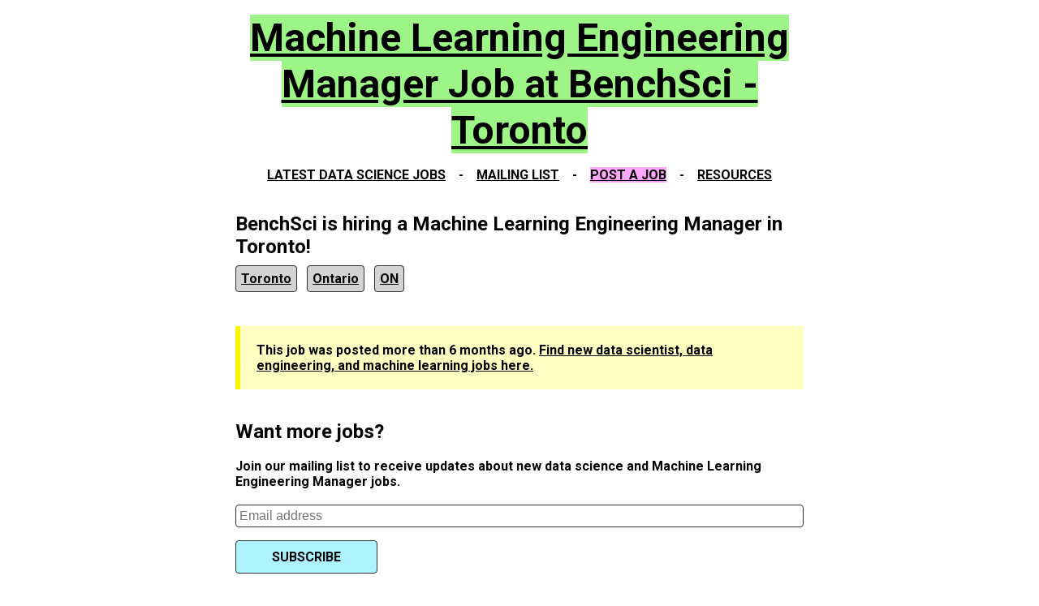

--- FILE ---
content_type: text/html; charset=utf-8
request_url: https://www.datasciencejobscanada.com/jobs/machine-learning-engineering-manager-benchsci-bd38d
body_size: 3391
content:
<!DOCTYPE html><html lang="en"><head><meta charSet="utf-8" data-next-head=""/><meta name="viewport" content="width=device-width" data-next-head=""/><script data-goatcounter="https://datasciencejobscanada.goatcounter.com/count" data-goatcounter-settings="{&quot;no_onload&quot;: true}" async="" src="/scripts/count.js"></script><title class="jsx-3680921864" data-next-head="">Machine Learning Engineering Manager Job at BenchSci - Toronto</title><link rel="icon" href="/data-science-jobs-canada.ico" class="jsx-3680921864" data-next-head=""/><link rel="canonical" href="https://www.datasciencejobscanada.com/jobs/machine-learning-engineering-manager-benchsci-bd38d" class="jsx-3680921864" data-next-head=""/><meta name="description" property="description" content="Looking for a Machine Learning Engineering Manager Job? Quickly view and apply. Become a data scientist today on Data Science Jobs Canada!" class="jsx-3680921864" data-next-head=""/><meta property="robots.txt" content="index, follow, max-image-preview:large, max-snippet:-1, max-video-preview:-1" class="jsx-3680921864" data-next-head=""/><meta name="title" property="title" content="Machine Learning Engineering Manager Job at BenchSci - Toronto" class="jsx-3680921864" data-next-head=""/><meta property="og:title" content="Machine Learning Engineering Manager Job at BenchSci - Toronto" class="jsx-3680921864" data-next-head=""/><meta property="og:description" content="Looking for a Machine Learning Engineering Manager Job? Quickly view and apply. Become a data scientist today on Data Science Jobs Canada!" class="jsx-3680921864" data-next-head=""/><meta property="og:url" content="https://www.datasciencejobscanada.com/jobs/machine-learning-engineering-manager-benchsci-bd38d" class="jsx-3680921864" data-next-head=""/><meta property="og:locale" content="en_US" class="jsx-3680921864" data-next-head=""/><meta property="og:type" content="website" class="jsx-3680921864" data-next-head=""/><meta property="og:site_name" content="Data Science Jobs Canada" class="jsx-3680921864" data-next-head=""/><meta property="og:image" content="https://www.datasciencejobscanada.com/cards/ls/machine-learning-engineering-manager-benchsci-bd38d.png" class="jsx-3680921864" data-next-head=""/><meta property="og:image:alt" content="Machine Learning Engineering Manager Job at BenchSci - Toronto" class="jsx-3680921864" data-next-head=""/><meta property="og:image:width" content="500" class="jsx-3680921864" data-next-head=""/><meta property="og:image:height" content="500" class="jsx-3680921864" data-next-head=""/><meta property="twitter:title" content="Machine Learning Engineering Manager Job at BenchSci - Toronto" class="jsx-3680921864" data-next-head=""/><meta property="twitter:description" content="Looking for a Machine Learning Engineering Manager Job? Quickly view and apply. Become a data scientist today on Data Science Jobs Canada!" class="jsx-3680921864" data-next-head=""/><meta property="twitter:card" content="summary_large_image" class="jsx-3680921864" data-next-head=""/><meta property="viewport" content="width=device-width, initial-scale=1" class="jsx-3680921864" data-next-head=""/><link rel="preload" href="https://fonts.googleapis.com/css2?family=Roboto:wght@700&amp;display=swap" as="style"/><link rel="preload" href="https://fonts.googleapis.com/css2?family=Permanent+Marker&amp;display=swap" as="style"/><link rel="preconnect" href="https://fonts.googleapis.com"/><link rel="preconnect" href="https://fonts.gstatic.com" crossorigin="anonymous"/><link rel="preconnect" href="https://datasciencejobscanada.goatcounter.com" crossorigin="anonymous"/><link rel="preload" href="/_next/static/css/fa8d668687536d7a.css" as="style"/><link href="https://fonts.googleapis.com/css2?family=Roboto:wght@700&amp;display=swap" rel="stylesheet"/><link href="https://fonts.googleapis.com/css2?family=Permanent+Marker&amp;display=swap" rel="stylesheet"/><script data-mantine-script="true">try {
  var _colorScheme = window.localStorage.getItem("mantine-color-scheme-value");
  var colorScheme = _colorScheme === "light" || _colorScheme === "dark" || _colorScheme === "auto" ? _colorScheme : "auto";
  var computedColorScheme = colorScheme !== "auto" ? colorScheme : window.matchMedia("(prefers-color-scheme: dark)").matches ? "dark" : "light";
  document.documentElement.setAttribute("data-mantine-color-scheme", computedColorScheme);
} catch (e) {}
</script><link rel="stylesheet" href="/_next/static/css/fa8d668687536d7a.css" data-n-g=""/><noscript data-n-css=""></noscript><script defer="" noModule="" src="/_next/static/chunks/polyfills-42372ed130431b0a.js"></script><script src="/_next/static/chunks/webpack-20fbc0cb94482432.js" defer=""></script><script src="/_next/static/chunks/framework-372c62845e5ba996.js" defer=""></script><script src="/_next/static/chunks/main-4ae902ab4eb0e53e.js" defer=""></script><script src="/_next/static/chunks/pages/_app-25c127a75ed68a9a.js" defer=""></script><script src="/_next/static/chunks/39-a03c2aaef573a3dd.js" defer=""></script><script src="/_next/static/chunks/587-6e292ca328818580.js" defer=""></script><script src="/_next/static/chunks/pages/jobs/%5Bslug%5D-7d416fe17006a1fb.js" defer=""></script><script src="/_next/static/5Wi3VustUf9Wvmjr0wJr7/_buildManifest.js" defer=""></script><script src="/_next/static/5Wi3VustUf9Wvmjr0wJr7/_ssgManifest.js" defer=""></script><style id="__jsx-b82621a046099b6a">.title.jsx-b82621a046099b6a a.jsx-b82621a046099b6a{color:#0070f3;text-decoration:none}.title.jsx-b82621a046099b6a a.jsx-b82621a046099b6a:hover,.title.jsx-b82621a046099b6a a.jsx-b82621a046099b6a:focus,.title.jsx-b82621a046099b6a a.jsx-b82621a046099b6a:active{text-decoration:underline}.title.jsx-b82621a046099b6a,.description.jsx-b82621a046099b6a{text-align:center}footer.jsx-b82621a046099b6a a.jsx-b82621a046099b6a{display:flex;justify-content:center;align-items:center}a.jsx-b82621a046099b6a{text-decoration:none}</style><style id="__jsx-1171653906">th.jsx-1171653906{background-color:#acf2ff;color:#000000}input.jsx-1171653906{border:none;border-radius:4px;border:solid 1px#333;font-family:arial,sans-serif;font-size:1rem;padding:.25rem;width:100%;box-shadow:0 2px 4px 0 rgba(0,0,0,.4),0 3px 10px 0 rgba(0,0,0,.19)}input.jsx-1171653906:focus{outline:none;border:1px solid #acf2ff}@media(max-width:600px){input.jsx-1171653906{font-size:22px}}</style><style id="__jsx-3a8b9951769b65a6">.title.jsx-3a8b9951769b65a6 a.jsx-3a8b9951769b65a6{color:#0070f3;text-decoration:none}.title.jsx-3a8b9951769b65a6,.description.jsx-3a8b9951769b65a6{text-align:center}footer.jsx-3a8b9951769b65a6 a.jsx-3a8b9951769b65a6{display:flex;justify-content:center;align-items:center}a.jsx-3a8b9951769b65a6{color:inherit;text-decoration:none}</style><style id="__jsx-3680921864">a.jsx-3680921864:link{color:#000000}a.jsx-3680921864:visited{color:#777777}div.warning-box.jsx-3680921864{background-color:#FFFFC2;padding:20px;border-left:6px solid#F5F500!important}input.jsx-3680921864{border:none;border-radius:4px;border:solid 1px#333;font-family:arial,sans-serif;font-size:1rem;padding:.25rem;width:100%}.button.jsx-3680921864{width:25%;margin-top:1rem;padding:10px;background-color:#acf2ff;font-weight:bolder;font-family:"Roboto",sans-serif}.button.jsx-3680921864:hover{background-color:#5ce5ff}button.jsx-3680921864{border:none;border-radius:4px;border:solid 1px#333;font-family:arial,sans-serif;font-size:1rem;padding:.25rem;width:25%;margin-top:1rem;padding:10px;background-color:#acf2ff;font-weight:bolder;font-family:"Roboto",sans-serif}button.jsx-3680921864:hover{background-color:#5ce5ff}@media(max-width:600px){button.jsx-3680921864{width:100%}.button.jsx-3680921864{width:100%}}</style></head><body><div id="__next"><style data-mantine-styles="classes">@media (max-width: 35.99375em) {.mantine-visible-from-xs {display: none !important;}}@media (min-width: 36em) {.mantine-hidden-from-xs {display: none !important;}}@media (max-width: 47.99375em) {.mantine-visible-from-sm {display: none !important;}}@media (min-width: 48em) {.mantine-hidden-from-sm {display: none !important;}}@media (max-width: 61.99375em) {.mantine-visible-from-md {display: none !important;}}@media (min-width: 62em) {.mantine-hidden-from-md {display: none !important;}}@media (max-width: 74.99375em) {.mantine-visible-from-lg {display: none !important;}}@media (min-width: 75em) {.mantine-hidden-from-lg {display: none !important;}}@media (max-width: 87.99375em) {.mantine-visible-from-xl {display: none !important;}}@media (min-width: 88em) {.mantine-hidden-from-xl {display: none !important;}}</style><div class="jsx-3680921864 container"><main class="jsx-3680921864"><div class="jsx-b82621a046099b6a headerFooter"><br class="jsx-b82621a046099b6a"/><a href="/"><h1 class="jsx-b82621a046099b6a title"><span class="jsx-b82621a046099b6a green">Machine Learning Engineering Manager Job at BenchSci - Toronto</span></h1></a><br class="jsx-b82621a046099b6a"/><div class="jsx-b82621a046099b6a headerFooter"><a href="/"><span class="jsx-b82621a046099b6a underline">LATEST DATA SCIENCE JOBS</span></a>    -    <a href="/join-mailing-list"><span class="jsx-b82621a046099b6a underline">MAILING LIST</span></a>    -    <span class="jsx-b82621a046099b6a pink"><a href="/post-job"><span class="jsx-b82621a046099b6a underline">POST A JOB</span></a></span>    -    <a href="/resources"><span class="jsx-b82621a046099b6a underline">RESOURCES</span></a></div><br class="jsx-b82621a046099b6a"/></div><br class="jsx-3680921864"/><h2 class="jsx-3680921864">BenchSci is hiring a Machine Learning Engineering Manager in Toronto!</h2><ul style="padding-left:0px;margin-bottom:30px" class="jsx-1171653906"><li style="border:solid 1px #333;border-radius:4px;display:inline;padding:6px;margin-right:12px;background-color:lightgray" class="jsx-1171653906"><a href="/locations/data-science-jobs-toronto">Toronto</a></li><li style="border:solid 1px #333;border-radius:4px;display:inline;padding:6px;margin-right:12px;background-color:lightgray" class="jsx-1171653906"><a href="/province/ontario">Ontario</a></li><li style="border:solid 1px #333;border-radius:4px;display:inline;padding:6px;margin-right:12px;background-color:lightgray" class="jsx-1171653906"><a href="/province/ontario">ON</a></li></ul><br class="jsx-3680921864"/><div class="jsx-3680921864 warning-box">This job was posted more than 6 months ago. <a href="/">Find new data scientist, data engineering, and machine learning jobs here.</a></div><br class="jsx-3680921864"/><br class="jsx-3680921864"/><h2 class="jsx-3680921864">Want more jobs?</h2><br class="jsx-3680921864"/>Join our mailing list to receive updates about new data science and <!-- -->Machine Learning Engineering Manager<!-- --> jobs.<br class="jsx-3680921864"/><br class="jsx-3680921864"/><div id="mc_embed_signup" class="jsx-3680921864 mc_embed_signup"><form id="mc-embedded-subscribe-form" name="mc-embedded-subscribe-form" noValidate="" class="jsx-3680921864 validate" action="https://datasciencejobscanada.us14.list-manage.com/subscribe/post?u=1e10801f6f5fd851e285283e4&amp;id=adc3811f1e" method="post" target="_blank"><div id="mc_embed_signup_scroll" class="jsx-3680921864"><input type="email" id="mce-EMAIL" placeholder="Email address" required="" class="jsx-3680921864 email" name="EMAIL"/><div style="position:absolute;left:-5000px" aria-hidden="true" class="jsx-3680921864"><input type="text" tabindex="-1" class="jsx-3680921864" name="b_1e10801f6f5fd851e285283e4_adc3811f1e" value=""/></div><div class="jsx-3680921864 optionalParent"><div class="jsx-3680921864 clear foot"><input type="submit" id="mc-embedded-subscribe" class="jsx-3680921864 button" name="subscribe" value="SUBSCRIBE"/></div></div></div></form></div><br class="jsx-3680921864"/><br class="jsx-3680921864"/><div style="margin:auto;text-align:center"><a href="https://twitter.com/datajobscanada"><img alt="Twitter logo" loading="lazy" width="32" height="32" decoding="async" data-nimg="1" style="color:transparent" src="/_next/static/media/twitter.53550f8a.svg"/></a>   <a href="https://www.facebook.com/datasciencejobscanada"><img alt="Facebook logo" loading="lazy" width="32" height="32" decoding="async" data-nimg="1" style="color:transparent" src="/_next/static/media/facebook.046659a3.svg"/></a>   <a href="https://www.instagram.com/datasciencejobscanada/"><img alt="Instagram logo" loading="lazy" width="32" height="32" decoding="async" data-nimg="1" style="color:transparent" src="/_next/static/media/instagram.41650c20.svg"/></a>   <a href="https://www.linkedin.com/company/data-science-jobs-canada/"><img alt="Linkedin logo" loading="lazy" width="32" height="32" decoding="async" data-nimg="1" style="color:transparent" src="/_next/static/media/linkedIn.5c864dd8.svg"/></a>   <a href="https://mastodon.social/@datasciencejobscanada"><img alt="Mastodon logo" loading="lazy" width="32" height="32" decoding="async" data-nimg="1" style="color:transparent" src="/_next/static/media/mastodon.fa0cd5c3.svg"/></a></div><br class="jsx-3680921864"/><br class="jsx-3680921864"/><div class="jsx-3a8b9951769b65a6 headerFooter"><a href="/"><span class="jsx-3a8b9951769b65a6 underline">LATEST DATA SCIENCE JOBS</span></a>    -    <a href="/join-mailing-list"><span class="jsx-3a8b9951769b65a6 underline">MAILING LIST</span></a>    -    <a href="/post-job"><span class="jsx-3a8b9951769b65a6 underline"><span class="jsx-3a8b9951769b65a6 pink">POST A JOB</span></span></a>    -    <a href="/resources"><span class="jsx-3a8b9951769b65a6 underline">RESOURCES</span></a><br class="jsx-3a8b9951769b65a6"/><br class="jsx-3a8b9951769b65a6"/><br class="jsx-3a8b9951769b65a6"/><br class="jsx-3a8b9951769b65a6"/></div></main></div></div><script id="__NEXT_DATA__" type="application/json">{"props":{"pageProps":{"job":["Machine Learning Engineering Manager","https://jobs.lever.co/benchsci/c0c43041-28ab-4f31-a7b6-57d65f8419ff","5/22/2023","Toronto","Ontario, ON","BenchSci","https://www.benchsci.com/about","",""," BenchSci","","","1","machine-learning-engineering-manager-benchsci-bd38d","","","","machine-learning-engineering-manager-benchsci-bd38d"],"jobDescription":""},"__N_SSG":true},"page":"/jobs/[slug]","query":{"slug":"machine-learning-engineering-manager-benchsci-bd38d"},"buildId":"5Wi3VustUf9Wvmjr0wJr7","isFallback":false,"gsp":true,"scriptLoader":[]}</script></body></html>

--- FILE ---
content_type: application/javascript; charset=utf-8
request_url: https://www.datasciencejobscanada.com/_next/static/chunks/pages/join-mailing-list-3117d0725a69b9cb.js
body_size: 2322
content:
(self.webpackChunk_N_E=self.webpackChunk_N_E||[]).push([[389],{3186:(e,a,t)=>{"use strict";t.d(a,{_:()=>n});let s={background:"#FFFFFF",text:"#000000",primaryColor:"#acf2ff",primaryColorSoft:"#F5F5F5",tableOutline:"#DDDDDD",tableHeaderText:"#000000",link:"#000000",linkVisited:"#777777"};({...s});let n={...s}},6178:(e,a,t)=>{(window.__NEXT_P=window.__NEXT_P||[]).push(["/join-mailing-list",function(){return t(6219)}])},6219:(e,a,t)=>{"use strict";t.r(a),t.d(a,{default:()=>d});var s=t(7876),n=t(5961),c=t.n(n),i=t(7328),r=t.n(i),o=t(8283),b=t(3186);function d(e){let a="#6E78D9",t="Join Mailing List - Data Science Jobs Canada",n="Join the Data Science Jobs Canada weekly mailing list to receive updates about new data science, machine learning, and AI jobs.";return(0,s.jsxs)("div",{className:c().dynamic([["97b8b659066f7b4a",[b._.background,b._.text,a]]])+" container",children:[(0,s.jsxs)(r(),{children:[(0,s.jsx)("title",{className:c().dynamic([["97b8b659066f7b4a",[b._.background,b._.text,a]]]),children:t}),(0,s.jsx)("meta",{name:"title",content:t,className:c().dynamic([["97b8b659066f7b4a",[b._.background,b._.text,a]]])}),(0,s.jsx)("meta",{name:"description",property:"description",content:n,className:c().dynamic([["97b8b659066f7b4a",[b._.background,b._.text,a]]])}),(0,s.jsx)("link",{rel:"icon",href:"/data-science-jobs-canada.ico",className:c().dynamic([["97b8b659066f7b4a",[b._.background,b._.text,a]]])}),(0,s.jsx)("meta",{property:"robots.txt",content:"index, follow, max-image-preview:large, max-snippet:-1, max-video-preview:-1",className:c().dynamic([["97b8b659066f7b4a",[b._.background,b._.text,a]]])}),(0,s.jsx)("meta",{property:"og:title",content:t,className:c().dynamic([["97b8b659066f7b4a",[b._.background,b._.text,a]]])},"ogtitle"),(0,s.jsx)("meta",{property:"og:description",content:n,className:c().dynamic([["97b8b659066f7b4a",[b._.background,b._.text,a]]])},"ogdesc"),(0,s.jsx)("meta",{property:"og:url",content:"https://www.datasciencejobscanada.com/join-mailing-list",className:c().dynamic([["97b8b659066f7b4a",[b._.background,b._.text,a]]])},"ogurl"),(0,s.jsx)("meta",{property:"og:locale",content:"en_US",className:c().dynamic([["97b8b659066f7b4a",[b._.background,b._.text,a]]])},"ogloc"),(0,s.jsx)("meta",{property:"og:type",content:"website",className:c().dynamic([["97b8b659066f7b4a",[b._.background,b._.text,a]]])}),(0,s.jsx)("meta",{property:"og:site_name",content:"Data Science Jobs Canada",className:c().dynamic([["97b8b659066f7b4a",[b._.background,b._.text,a]]])}),(0,s.jsx)("meta",{property:"og:image",content:"https://www.datasciencejobscanada.com/public/mailing-list.png",className:c().dynamic([["97b8b659066f7b4a",[b._.background,b._.text,a]]])}),(0,s.jsx)("meta",{property:"og:image:alt",content:"Join our data scientist job mailing list",className:c().dynamic([["97b8b659066f7b4a",[b._.background,b._.text,a]]])}),(0,s.jsx)("meta",{property:"og:image:width",content:"1200",className:c().dynamic([["97b8b659066f7b4a",[b._.background,b._.text,a]]])}),(0,s.jsx)("meta",{property:"og:image:height",content:"630",className:c().dynamic([["97b8b659066f7b4a",[b._.background,b._.text,a]]])}),(0,s.jsx)("meta",{property:"twitter:title",content:t,className:c().dynamic([["97b8b659066f7b4a",[b._.background,b._.text,a]]])}),(0,s.jsx)("meta",{property:"twitter:description",content:n,className:c().dynamic([["97b8b659066f7b4a",[b._.background,b._.text,a]]])}),(0,s.jsx)("meta",{property:"twitter:card",content:"summary_large_image",className:c().dynamic([["97b8b659066f7b4a",[b._.background,b._.text,a]]])}),(0,s.jsx)("meta",{property:"viewport",content:"width=device-width, initial-scale=1",className:c().dynamic([["97b8b659066f7b4a",[b._.background,b._.text,a]]])})]}),(0,s.jsxs)("main",{className:c().dynamic([["97b8b659066f7b4a",[b._.background,b._.text,a]]]),children:[(0,s.jsx)(o.A,{}),(0,s.jsx)("br",{className:c().dynamic([["97b8b659066f7b4a",[b._.background,b._.text,a]]])}),(0,s.jsx)("h2",{className:c().dynamic([["97b8b659066f7b4a",[b._.background,b._.text,a]]]),children:"Simplify your search. Build your career."}),(0,s.jsx)("br",{className:c().dynamic([["97b8b659066f7b4a",[b._.background,b._.text,a]]])}),"Join our mailing list to receive updates about new data science, data engineering, machine learning, and artificial intelligence jobs.",(0,s.jsx)("br",{className:c().dynamic([["97b8b659066f7b4a",[b._.background,b._.text,a]]])}),(0,s.jsx)("br",{className:c().dynamic([["97b8b659066f7b4a",[b._.background,b._.text,a]]])}),"Sit back, relax, and let the best data science opportunities come to you. As always, jobs from across Canada with a minimalist, easy to parse format will come your way. Never miss an opportunity to ",(0,s.jsx)("span",{className:c().dynamic([["97b8b659066f7b4a",[b._.background,b._.text,a]]])+" yellow",children:(0,s.jsx)("b",{className:c().dynamic([["97b8b659066f7b4a",[b._.background,b._.text,a]]]),children:"take your career to the next level."})}),(0,s.jsx)("br",{className:c().dynamic([["97b8b659066f7b4a",[b._.background,b._.text,a]]])}),(0,s.jsx)("br",{className:c().dynamic([["97b8b659066f7b4a",[b._.background,b._.text,a]]])}),"We'll e-mail you jobs weekly to keep you in the loop!",(0,s.jsx)("br",{className:c().dynamic([["97b8b659066f7b4a",[b._.background,b._.text,a]]])}),(0,s.jsx)("br",{className:c().dynamic([["97b8b659066f7b4a",[b._.background,b._.text,a]]])}),(0,s.jsx)("div",{id:"mc_embed_signup",className:c().dynamic([["97b8b659066f7b4a",[b._.background,b._.text,a]]])+" mc_embed_signup",children:(0,s.jsx)("form",{action:"https://datasciencejobscanada.us14.list-manage.com/subscribe/post?u=1e10801f6f5fd851e285283e4&id=adc3811f1e",method:"post",id:"mc-embedded-subscribe-form",name:"mc-embedded-subscribe-form",target:"_blank",noValidate:!0,className:c().dynamic([["97b8b659066f7b4a",[b._.background,b._.text,a]]])+" validate",children:(0,s.jsxs)("div",{id:"mc_embed_signup_scroll",className:c().dynamic([["97b8b659066f7b4a",[b._.background,b._.text,a]]]),children:[(0,s.jsx)("input",{type:"email",name:"EMAIL",id:"mce-EMAIL",placeholder:"Email address",required:!0,className:c().dynamic([["97b8b659066f7b4a",[b._.background,b._.text,a]]])+" email"}),(0,s.jsx)("div",{style:{position:"absolute",left:"-5000px"},"aria-hidden":"true",className:c().dynamic([["97b8b659066f7b4a",[b._.background,b._.text,a]]]),children:(0,s.jsx)("input",{type:"text",name:"b_1e10801f6f5fd851e285283e4_adc3811f1e",tabIndex:"-1",value:"",className:c().dynamic([["97b8b659066f7b4a",[b._.background,b._.text,a]]])})}),(0,s.jsx)("div",{className:c().dynamic([["97b8b659066f7b4a",[b._.background,b._.text,a]]])+" optionalParent",children:(0,s.jsx)("div",{className:c().dynamic([["97b8b659066f7b4a",[b._.background,b._.text,a]]])+" clear foot",children:(0,s.jsx)("input",{type:"submit",value:"SUBSCRIBE",name:"subscribe",id:"mc-embedded-subscribe",className:c().dynamic([["97b8b659066f7b4a",[b._.background,b._.text,a]]])+" button"})})})]})})}),(0,s.jsx)("br",{className:c().dynamic([["97b8b659066f7b4a",[b._.background,b._.text,a]]])}),(0,s.jsx)("br",{className:c().dynamic([["97b8b659066f7b4a",[b._.background,b._.text,a]]])})]}),(0,s.jsx)(c(),{id:"97b8b659066f7b4a",dynamic:[b._.background,b._.text,a],children:"div.__jsx-style-dynamic-selector{background-color:".concat(b._.background,";color:").concat(b._.text,"}input.__jsx-style-dynamic-selector{border:none;border-radius:4px;border:solid 1px#333;font-family:arial,sans-serif;font-size:1rem;padding:.25rem;width:100%}input.__jsx-style-dynamic-selector:focus{outline:none;border:1px solid ").concat(a,'}.button.__jsx-style-dynamic-selector{width:25%;margin-top:1rem;padding:10px;background-color:#acf2ff;font-weight:bolder;font-family:"Roboto",sans-serif}.button.__jsx-style-dynamic-selector:hover{background-color:#5ce5ff}.container.__jsx-style-dynamic-selector{min-height:100vh;padding:0 .5rem;display:flex;flex-direction:column;align-items:center;align-content:flex-start}footer.__jsx-style-dynamic-selector{width:100%;height:100px;border-top:1px solid#eaeaea;display:flex;justify-content:center;align-items:center}footer.__jsx-style-dynamic-selector img.__jsx-style-dynamic-selector{margin-left:.5rem}footer.__jsx-style-dynamic-selector a.__jsx-style-dynamic-selector{display:flex;justify-content:center;align-items:center}a.__jsx-style-dynamic-selector{color:inherit;text-decoration:none}.title.__jsx-style-dynamic-selector a.__jsx-style-dynamic-selector{color:#0070f3;text-decoration:none}.h2.__jsx-style-dynamic-selector,div.__jsx-style-dynamic-selector{color:#202020}.title.__jsx-style-dynamic-selector a.__jsx-style-dynamic-selector:hover,.title.__jsx-style-dynamic-selector a.__jsx-style-dynamic-selector:focus,.title.__jsx-style-dynamic-selector a.__jsx-style-dynamic-selector:active{text-decoration:underline}.title.__jsx-style-dynamic-selector{margin:0;line-height:1.15;font-size:4rem}.title.__jsx-style-dynamic-selector,.description.__jsx-style-dynamic-selector{text-align:center}.btnJoin.__jsx-style-dynamic-selector{padding:10px}.btnPost.__jsx-style-dynamic-selector{padding:10px;margin-left:15px}.description.__jsx-style-dynamic-selector{line-height:1.5;font-size:1.5rem}@media(max-width:600px){button.__jsx-style-dynamic-selector{width:100%}.button.__jsx-style-dynamic-selector{width:100%}}')})]})}},8283:(e,a,t)=>{"use strict";t.d(a,{A:()=>b});var s=t(7876),n=t(5961),c=t.n(n),i=t(8230),r=t.n(i),o=t(4232);let b=e=>{var a;let{location:t,sub:n}=e,[i,b]=(0,o.useState)(!1);return(0,o.useEffect)(()=>{b(window.innerWidth<=600)},[i]),void 0===t&&(t="Canada"),a=void 0===n?"Remote"===t?"Remote Data Science Jobs in Canada":"Data Science Jobs "+t:n,(0,s.jsxs)("div",{className:"jsx-b82621a046099b6a headerFooter",children:[(0,s.jsx)("br",{className:"jsx-b82621a046099b6a"}),(0,s.jsx)(r(),{href:"/",children:(0,s.jsx)("h1",{className:"jsx-b82621a046099b6a title",children:(0,s.jsx)("span",{className:"jsx-b82621a046099b6a green",children:a})})}),(0,s.jsx)("br",{className:"jsx-b82621a046099b6a"}),(0,s.jsxs)("div",{className:"jsx-b82621a046099b6a headerFooter",children:[(0,s.jsx)(r(),{href:"/",children:(0,s.jsx)("span",{className:"jsx-b82621a046099b6a underline",children:"LATEST DATA SCIENCE JOBS"})}),i?(0,s.jsx)("br",{className:"jsx-b82621a046099b6a"}):(0,s.jsx)(s.Fragment,{children:"\xa0\xa0\xa0\xa0-\xa0\xa0\xa0\xa0"}),(0,s.jsx)(r(),{href:"/join-mailing-list",children:(0,s.jsx)("span",{className:"jsx-b82621a046099b6a underline",children:"MAILING LIST"})}),i?(0,s.jsx)("br",{className:"jsx-b82621a046099b6a"}):(0,s.jsx)(s.Fragment,{children:"\xa0\xa0\xa0\xa0-\xa0\xa0\xa0\xa0"}),(0,s.jsx)("span",{className:"jsx-b82621a046099b6a pink",children:(0,s.jsx)(r(),{href:"/post-job",children:(0,s.jsx)("span",{className:"jsx-b82621a046099b6a underline",children:"POST A JOB"})})}),i?(0,s.jsx)("br",{className:"jsx-b82621a046099b6a"}):(0,s.jsx)(s.Fragment,{children:"\xa0\xa0\xa0\xa0-\xa0\xa0\xa0\xa0"}),(0,s.jsx)(r(),{href:"/resources",children:(0,s.jsx)("span",{className:"jsx-b82621a046099b6a underline",children:"RESOURCES"})})]}),!i&&(0,s.jsx)(s.Fragment,{children:(0,s.jsx)("br",{className:"jsx-b82621a046099b6a"})}),(0,s.jsx)(c(),{id:"b82621a046099b6a",children:".title.jsx-b82621a046099b6a a.jsx-b82621a046099b6a{color:#0070f3;text-decoration:none}.title.jsx-b82621a046099b6a a.jsx-b82621a046099b6a:hover,.title.jsx-b82621a046099b6a a.jsx-b82621a046099b6a:focus,.title.jsx-b82621a046099b6a a.jsx-b82621a046099b6a:active{text-decoration:underline}.title.jsx-b82621a046099b6a,.description.jsx-b82621a046099b6a{text-align:center}footer.jsx-b82621a046099b6a a.jsx-b82621a046099b6a{display:flex;justify-content:center;align-items:center}a.jsx-b82621a046099b6a{text-decoration:none}"})]})}}},e=>{e.O(0,[39,636,593,792],()=>e(e.s=6178)),_N_E=e.O()}]);

--- FILE ---
content_type: application/javascript; charset=utf-8
request_url: https://www.datasciencejobscanada.com/_next/static/chunks/pages/province/%5Bslug%5D-9ae045d58acbb849.js
body_size: 6900
content:
(self.webpackChunk_N_E=self.webpackChunk_N_E||[]).push([[264],{1604:(e,a,t)=>{(window.__NEXT_P=window.__NEXT_P||[]).push(["/province/[slug]",function(){return t(4916)}])},2155:(e,a,t)=>{"use strict";t.d(a,{A:()=>d});var s=t(7876),i=t(4587),n=t.n(i);let c={src:"/_next/static/media/facebook.046659a3.svg",height:64,width:64,blurWidth:0,blurHeight:0},r={src:"/_next/static/media/instagram.41650c20.svg",height:64,width:64,blurWidth:0,blurHeight:0},o={src:"/_next/static/media/twitter.53550f8a.svg",height:64,width:64,blurWidth:0,blurHeight:0},l={src:"/_next/static/media/linkedIn.5c864dd8.svg",height:64,width:64,blurWidth:0,blurHeight:0},h={src:"/_next/static/media/mastodon.fa0cd5c3.svg",height:64,width:64,blurWidth:0,blurHeight:0};function d(e){let{textAlign:a}=e;return void 0===a&&(a="center"),(0,s.jsx)(s.Fragment,{children:(0,s.jsxs)("div",{style:{margin:"auto",textAlign:a},children:[(0,s.jsx)("a",{href:"https://twitter.com/datajobscanada",children:(0,s.jsx)(n(),{width:32,height:32,src:o,alt:"Twitter logo"})}),"\xa0\xa0\xa0",(0,s.jsx)("a",{href:"https://www.facebook.com/datasciencejobscanada",children:(0,s.jsx)(n(),{width:32,height:32,src:c,alt:"Facebook logo"})}),"\xa0\xa0\xa0",(0,s.jsx)("a",{href:"https://www.instagram.com/datasciencejobscanada/",children:(0,s.jsx)(n(),{width:32,height:32,src:r,alt:"Instagram logo"})}),"\xa0\xa0\xa0",(0,s.jsx)("a",{href:"https://www.linkedin.com/company/data-science-jobs-canada/",children:(0,s.jsx)(n(),{width:32,height:32,src:l,alt:"Linkedin logo"})}),"\xa0\xa0\xa0",(0,s.jsx)("a",{href:"https://mastodon.social/@datasciencejobscanada",children:(0,s.jsx)(n(),{width:32,height:32,src:h,alt:"Mastodon logo"})})]})})}},4916:(e,a,t)=>{"use strict";t.r(a),t.d(a,{__N_SSG:()=>u,default:()=>w});var s=t(7876),i=t(9099),n=t(7328),c=t.n(n),r=t(8283),o=t(7760),l=t(5961),h=t.n(l),d=t(8230),b=t.n(d),m=t(4587),f=t.n(m);function p(e){let{location:a}=e;return(0,s.jsxs)(s.Fragment,{children:["Ontario"===a&&(0,s.jsxs)(s.Fragment,{children:[(0,s.jsx)("h2",{className:"jsx-fb19c21cb776998a",children:"The Data-Driven Job Market in Ontario: Roles, Responsibilities, and Opportunities"}),(0,s.jsx)("h3",{className:"jsx-fb19c21cb776998a",children:"About Ontario"}),(0,s.jsx)("div",{style:{display:"flex",justifyContent:"center"},className:"jsx-fb19c21cb776998a",children:(0,s.jsx)(f(),{src:"/map-ontario.png",alt:"Map of Ontario",width:320,height:247})}),(0,s.jsxs)("p",{className:"jsx-fb19c21cb776998a",children:[(0,s.jsx)("a",{href:"https://www.ontario.ca/page/about-ontario",className:"jsx-fb19c21cb776998a",children:"Ontario"})," is the most populous province in Canada, home to more than 14 million people, accounting for nearly 40% of the country's total population. The province boasts a diverse economy that includes sectors such as manufacturing, services, mining, and forestry. Over the past few years, Ontario has seen a major shift towards the technology sector, making it a significant hotspot for tech-related jobs, including data science, data engineering, and machine learning engineering roles."]}),(0,s.jsxs)("p",{className:"jsx-fb19c21cb776998a",children:["In particular, Ontario's capital, ",(0,s.jsx)(b(),{href:"/locations/data-science-jobs-toronto",children:"Toronto"}),", and the ",(0,s.jsx)(b(),{href:"/locations/data-science-jobs-waterloo",children:"Waterloo region"})," are renowned for their technology and innovation sectors. They house numerous tech companies ranging from startups to multinational corporations like ",(0,s.jsx)("a",{href:"https://about.google/",className:"jsx-fb19c21cb776998a",children:"Google"}),", ",(0,s.jsx)("a",{href:"https://www.aboutamazon.com/",className:"jsx-fb19c21cb776998a",children:"Amazon"}),", and ",(0,s.jsx)("a",{href:"https://about.meta.com/",className:"jsx-fb19c21cb776998a",children:"Meta"}),". This positions Ontario as a compelling destination for professionals and aspiring individuals in data science and machine learning fields."]}),(0,s.jsx)("h3",{className:"jsx-fb19c21cb776998a",children:"The Job Market"}),(0,s.jsx)("p",{className:"jsx-fb19c21cb776998a",children:"Ontario's job market is known for its resilience and diversity. The province's job market has remained relatively robust, partly due to the ongoing digital transformation across multiple sectors. The increasing reliance on data-driven insights and artificial intelligence in Ontario's economy has boosted demand for data scientists, data engineers, and machine learning engineers."}),(0,s.jsxs)("p",{className:"jsx-fb19c21cb776998a",children:["According to the ",(0,s.jsx)("a",{href:"https://brookfieldinstitute.ca/",className:"jsx-fb19c21cb776998a",children:"Brookfield Institute"}),", ",(0,s.jsx)("a",{href:"https://brookfieldinstitute.ca/wp-content/uploads/FINAL-Tech-Workers-ONLINE.pdf",className:"jsx-fb19c21cb776998a",children:"tech jobs in Canada grew by 24% between 2006 and 2016"}),", with Ontario accounting for a large portion of this increase. The province offers competitive salaries, with the median income for tech jobs generally being higher than other sectors. In May 2023, the ",(0,s.jsx)("a",{href:"https://www.ictc-ctic.ca/news-events/ontarios-creative-tech-sector-growth-faces-talent-shortages-in-key-roles",className:"jsx-fb19c21cb776998a",children:"Information and Communications Technology Council reported"})," that Ontario will be facing shortages in the creative technology sector. Between 2019 and 2028, ",(0,s.jsx)("a",{href:"https://ontariotechtalent.ca/industry/job-market/",className:"jsx-fb19c21cb776998a",children:"Ontario Tech Talent"})," estimates there will be 27,500 job openings with common skills including data analytics and software development."]}),(0,s.jsx)("p",{className:"jsx-fb19c21cb776998a",children:"The average annual salary for a data scientist in Ontario is around $90,000 to $120,000 CAD, while data engineers and machine learning engineers can earn between $80,000 to $130,000 CAD depending on their experience and skillset."}),(0,s.jsx)("h3",{className:"jsx-fb19c21cb776998a",children:"Working as a Data Scientist in Ontario"}),(0,s.jsx)("p",{className:"jsx-fb19c21cb776998a",children:"Data scientists are in high demand in Ontario, working across various industries from finance and healthcare to retail and technology. Their primary role involves extracting insights from vast amounts of structured and unstructured data, helping companies to make strategic decisions based on these findings."}),(0,s.jsx)("p",{className:"jsx-fb19c21cb776998a",children:"A data scientist's work in Ontario is challenging yet rewarding. Professionals in this field have access to vast resources, networks, and opportunities to grow and learn. Ontario's robust tech ecosystem offers constant opportunities to collaborate and innovate. Many companies also provide support for continuing education and professional development, further enhancing the attractiveness of this role."}),(0,s.jsx)("h3",{className:"jsx-fb19c21cb776998a",children:"The Life of a Data Engineer in Ontario"}),(0,s.jsx)("p",{className:"jsx-fb19c21cb776998a",children:"Data engineers play an integral role in managing and preparing big data infrastructure. They are tasked with building and maintaining systems that allow for efficient data collection, storage, and processing."}),(0,s.jsx)("p",{className:"jsx-fb19c21cb776998a",children:"In Ontario, data engineers have opportunities to work in a wide range of industries. They often work in close collaboration with data scientists, ensuring the data is clean, reliable, and ready for analysis. With the increasing demand for big data solutions in Ontario, data engineers have a favorable job market."}),(0,s.jsx)("h3",{className:"jsx-fb19c21cb776998a",children:"Machine Learning Engineering in Ontario"}),(0,s.jsx)("p",{className:"jsx-fb19c21cb776998a",children:"Machine learning engineers in Ontario work at the cutting edge of AI technology. Their role involves creating algorithms that allow machines to learn from data and make decisions or predictions. They're often required to have a strong background in computer science and mathematics."}),(0,s.jsxs)("p",{className:"jsx-fb19c21cb776998a",children:["Ontario offers substantial opportunities for machine learning engineers due to its burgeoning AI sector. ",(0,s.jsx)(b(),{href:"/locations/data-science-jobs-toronto",children:"Toronto"}),", in particular, is a ",(0,s.jsx)("a",{href:"https://torontoglobal.ca/our-industries/ai",className:"jsx-fb19c21cb776998a",children:"leading AI hub"})," with a high concentration of AI startups and research institutes such as the Vector Institute for Artificial Intelligence."]}),(0,s.jsx)("h3",{className:"jsx-fb19c21cb776998a",children:"Conclusion"}),(0,s.jsx)("p",{className:"jsx-fb19c21cb776998a",children:"Ontario provides a dynamic and fertile ground for professionals in data science, data engineering, and machine learning engineering. Its resilient job market, diverse economy, and thriving tech sector offer a wealth of opportunities. Whether you're an experienced professional or a recent graduate, the province has a lot to offer in terms of career growth, competitive salaries, and an innovative work environment."})]}),"British Columbia"===a&&(0,s.jsxs)(s.Fragment,{children:[(0,s.jsx)("h2",{className:"jsx-fb19c21cb776998a",children:"Navigating the Job Market in British Columbia: A Closer Look at Data Science"}),(0,s.jsx)("h3",{className:"jsx-fb19c21cb776998a",children:"Introduction to British Columbia"}),(0,s.jsx)("div",{style:{display:"flex",justifyContent:"center"},className:"jsx-fb19c21cb776998a",children:(0,s.jsx)(f(),{src:"/map-british-columbia.png",alt:"Map of BC",width:320,height:247})}),(0,s.jsxs)("p",{className:"jsx-fb19c21cb776998a",children:[(0,s.jsx)("a",{href:"https://www2.gov.bc.ca/gov/content/home",className:"jsx-fb19c21cb776998a",children:"British Columbia"})," (BC), Canada's westernmost province, is known for its stunning natural landscapes, including breathtaking mountains and picturesque coastlines. It has a population of over 5 million people and is Canada's third-largest province by population. BC's economy is diverse, with significant contributions from sectors like real estate, construction, technology, and film production. In recent years, the technology sector, especially data science, has been ",(0,s.jsx)("a",{href:"https://wearebctech.com/research/why-bc/",className:"jsx-fb19c21cb776998a",children:"growing significantly"}),"."]}),(0,s.jsx)("h3",{className:"jsx-fb19c21cb776998a",children:"The Data Science Landscape in British Columbia"}),(0,s.jsx)("p",{className:"jsx-fb19c21cb776998a",children:"The data science field is flourishing in BC. Companies are increasingly leveraging data-driven strategies to make informed decisions and gain a competitive edge. The demand for data scientists has risen, and the job market offers a plethora of opportunities in both private and public sectors."}),(0,s.jsxs)("p",{className:"jsx-fb19c21cb776998a",children:["Vancouver, BC's largest city, has transformed into a ",(0,s.jsx)("a",{href:"https://www.launchacademy.ca/vancouver-global-tech-hub/",className:"jsx-fb19c21cb776998a",children:"significant tech hub"}),". It's home to major tech giants like ",(0,s.jsx)("a",{href:"https://www.aboutamazon.com/",className:"jsx-fb19c21cb776998a",children:"Amazon"}),", ",(0,s.jsx)("a",{href:"https://www.microsoft.com/en-ca/about/",className:"jsx-fb19c21cb776998a",children:"Microsoft"}),", and local Canadian tech firms like ",(0,s.jsx)("a",{href:"https://www.telus.com/en/about",className:"jsx-fb19c21cb776998a",children:"Telus"})," and ",(0,s.jsx)("a",{href:"https://www.canfor.com/our-company/canfor-at-a-glance",className:"jsx-fb19c21cb776998a",children:"Canfor"}),". These companies are constantly on the lookout for talented data scientists, making Vancouver an exciting city for aspiring and established data science professionals."]}),(0,s.jsx)("h3",{className:"jsx-fb19c21cb776998a",children:"A Conversation with Matt L., Junior Data Scientist in BC"}),(0,s.jsx)("div",{style:{display:"flex",justifyContent:"center"},className:"jsx-fb19c21cb776998a",children:(0,s.jsx)(f(),{src:"/matt-l-data-scientist-interview.png",alt:"Portrait of Matt L., Data Scientist",width:320,height:320})}),(0,s.jsx)("h4",{className:"jsx-fb19c21cb776998a",children:"Q: How would you describe your typical workday?"}),(0,s.jsxs)("p",{className:"jsx-fb19c21cb776998a",children:[(0,s.jsx)("strong",{className:"jsx-fb19c21cb776998a",children:"Matt L.:"}),' "As a junior data scientist, my day is quite varied. I could be cleaning and organizing data, developing predictive models, or presenting insights to my team. I love the variety—it keeps things exciting."']}),(0,s.jsx)("h4",{className:"jsx-fb19c21cb776998a",children:"Q: What's the most rewarding aspect of your job?"}),(0,s.jsxs)("p",{className:"jsx-fb19c21cb776998a",children:[(0,s.jsx)("strong",{className:"jsx-fb19c21cb776998a",children:"Matt L.:"}),' "The ability to solve complex problems using data. It\'s incredible to see how our work influences strategic decisions and creates value for the company."']}),(0,s.jsx)("h4",{className:"jsx-fb19c21cb776998a",children:"Q: What challenges do you face as a data scientist?"}),(0,s.jsxs)("p",{className:"jsx-fb19c21cb776998a",children:[(0,s.jsx)("strong",{className:"jsx-fb19c21cb776998a",children:"Matt L.:"})," \"Data science requires continuous learning. The field evolves so rapidly that it's essential to stay updated with new techniques and tools. It can be challenging, but it's also what makes this field so interesting.\""]}),(0,s.jsx)("h4",{className:"jsx-fb19c21cb776998a",children:"Q: How would you describe the data science community in BC?"}),(0,s.jsxs)("p",{className:"jsx-fb19c21cb776998a",children:[(0,s.jsx)("strong",{className:"jsx-fb19c21cb776998a",children:"Matt L.:"}),' "The community here is very supportive and collaborative. There are numerous meetups, workshops, and conferences that offer great networking opportunities. It\'s exciting to be part of this vibrant ecosystem!"']}),(0,s.jsx)("h3",{className:"jsx-fb19c21cb776998a",children:"Conclusion"}),(0,s.jsx)("p",{className:"jsx-fb19c21cb776998a",children:"Data science in British Columbia is a thriving field with a supportive and evolving community. Whether it's the competitive salary, the opportunity to work with major tech giants, or the exciting nature of the work itself, data science is a promising career choice in BC. Professionals like Matt find satisfaction in the diversity of their tasks and the significant impact of their work. As BC continues to grow as a tech hub, it's clear that the future for data scientists in this province is bright."})]}),"Alberta"===a&&(0,s.jsxs)(s.Fragment,{children:[(0,s.jsx)("h2",{className:"jsx-fb19c21cb776998a",children:"Thriving as a Data Science Professional in Alberta: A Case Study"}),(0,s.jsx)("br",{className:"jsx-fb19c21cb776998a"}),(0,s.jsx)("div",{style:{display:"flex",justifyContent:"center"},className:"jsx-fb19c21cb776998a",children:(0,s.jsx)(f(),{src:"/map-alberta.png",alt:"Map of Alberta",width:320,height:247})}),(0,s.jsx)("h3",{className:"jsx-fb19c21cb776998a",children:"Calgary: The Heart of Alberta"}),(0,s.jsx)("p",{className:"jsx-fb19c21cb776998a",children:"Calgary, the largest city in the province of Alberta, is a dynamic urban center known for its high quality of life, diverse culture, and vibrant economy. Often associated with its oil and gas industry, Calgary has been diversifying its economic base, making considerable strides in the technology sector. Calgary’s attractive lifestyle, combined with its emerging tech industry, has led to a surge in demand for data science professionals."}),(0,s.jsx)("h3",{className:"jsx-fb19c21cb776998a",children:"Alberta's Data Science Landscape"}),(0,s.jsx)("p",{className:"jsx-fb19c21cb776998a",children:"In Alberta, data science has rapidly gained momentum. Organizations across sectors - from energy and healthcare to finance and retail - are recognizing the power of data-driven insights for strategic decision-making. This has led to an increased demand for skilled data scientists who can analyze complex data, extract actionable insights, and contribute to business growth."}),(0,s.jsx)("p",{className:"jsx-fb19c21cb776998a",children:"Calgary, in particular, stands out as a promising destination for data science professionals. The city's tech ecosystem has witnessed tremendous growth, with various tech startups, established firms, and innovation centers making it their home. Alberta's data science landscape provides abundant opportunities for both burgeoning and seasoned professionals to thrive in their careers."}),(0,s.jsx)("h3",{className:"jsx-fb19c21cb776998a",children:"Case Study: Living and Working as a Data Scientist in Alberta"}),(0,s.jsx)("div",{style:{display:"flex",justifyContent:"center"},className:"jsx-fb19c21cb776998a",children:(0,s.jsx)(f(),{src:"/jane-d-data-scientist-case-study.png",alt:"Portrait of Jane D., Data Scientist",width:320,height:320})}),(0,s.jsx)("p",{className:"jsx-fb19c21cb776998a",children:"Consider the example of Jane D., a seasoned data scientist who moved to Alberta from overseas."}),(0,s.jsx)("p",{className:"jsx-fb19c21cb776998a",children:"Jane took up a role at a tech startup in Calgary. She found that the city's vibrant tech scene and the startup’s innovative culture provided an enriching platform for her to grow professionally."}),(0,s.jsx)("p",{className:"jsx-fb19c21cb776998a",children:'"I was pleasantly surprised by the opportunities available in Alberta. My role involves leveraging machine learning to optimize business processes, and the impact I\'ve been able to make has been rewarding," Jane recounts.'}),(0,s.jsx)("p",{className:"jsx-fb19c21cb776998a",children:"Beyond work, Jane was struck by Calgary's welcoming community and the quality of life the city offers. She enjoyed the city’s cultural diversity, outdoor recreational activities, and the proximity to the picturesque Rocky Mountains."}),(0,s.jsx)("p",{className:"jsx-fb19c21cb776998a",children:"\"The balance between work and life that Calgary offers is truly unique. After work, I can explore the city's numerous parks, cultural events, or even take a short trip to enjoy some hiking in the Rockies. It's a wonderful place to live,\" Jane added."}),(0,s.jsx)("h3",{className:"jsx-fb19c21cb776998a",children:"Conclusion"}),(0,s.jsx)("p",{className:"jsx-fb19c21cb776998a",children:"Alberta, with Calgary at its forefront, provides a conducive environment for data science professionals to excel. Its thriving tech industry, paired with the exceptional quality of life, makes it an ideal destination for professionals like Jane. The balance between impactful work, continuous learning opportunities, and an active lifestyle contributes to a fulfilling experience as a data scientist in Alberta. As more organizations recognize the value of data science, the future for professionals in this field in Alberta looks bright and promising."})]}),(0,s.jsx)(h(),{id:"fb19c21cb776998a",children:"li.jsx-fb19c21cb776998a{margin-bottom:6px}@media(max-width:600px){input.jsx-fb19c21cb776998a{font-size:22px}}tr.jsx-fb19c21cb776998a{border-bottom:1px solid#ddd}tr.jsx-fb19c21cb776998a:nth-child(odd){background-color:#FFF}tr.jsx-fb19c21cb776998a:hover{background-color:#ddd}"})]})}var g=t(5131),x=t(2155),j=t(4985),u=!0;let w=e=>{let{slug:a}=(0,i.useRouter)().query;e.footerSection;let t=a.replace("data-science-jobs-","").split("-").map(e=>e.charAt(0).toUpperCase()+e.slice(1)).join(" ");var n=e.jobRows.map(e=>g._.fromGoogleSheetsRow(e));let l="Ontario"===t||"British Columbia"===t||"Alberta"===t,h="Remote"===t?"Remote Data Science Jobs in Canada":"Data Science Jobs "+t,d="Remote"===t?"Remote Data Science Jobs in Canada":"Data Science Jobs "+t+" Data Scientist Jobs in "+t;var b="Remote"===t?"Looking for a remote Data Science Job in Canada? Quickly view and apply. Become a data scientist today on Data Science Jobs Canada!":"Looking for a Data Science Job in "+t+"? Quickly view and apply. Become a data scientist today on Data Science Jobs Canada!";return"Ontario"===t&&(b="Explore the opportunities for Data Scientists and ML Engineers in Ontario. Understand the roles, competitive salaries, and growth in Ontario's tech sector."),"British Columbia"===t&&(b="Explore the data science field in British Columbia. Learn from a junior data scientist about the exciting opportunities, challenges, and community in BC."),"Alberta"===t&&(b="Explore the data science field in British Columbia. Learn from a junior data scientist about the exciting opportunities, challenges, and community in BC."),(0,s.jsxs)("div",{className:"container",children:[(0,s.jsxs)(c(),{children:[(0,s.jsx)("title",{children:h}),(0,s.jsx)("link",{rel:"icon",href:"/data-science-jobs-canada.ico"}),(0,s.jsx)("link",{rel:"canonical",href:"https://www.datasciencejobscanada.com/province/"+a}),(0,s.jsx)("meta",{name:"title",property:"title",content:d}),(0,s.jsx)("meta",{name:"description",property:"description",content:b}),(0,s.jsx)("meta",{property:"robots.txt",content:"index, follow, max-image-preview:large, max-snippet:-1, max-video-preview:-1"}),(0,s.jsx)("meta",{property:"og:title",content:d}),(0,s.jsx)("meta",{property:"og:description",content:b}),(0,s.jsx)("meta",{property:"og:url",content:"https://www.datasciencejobscanada.com/province/"+a}),(0,s.jsx)("meta",{property:"og:type",content:"website"}),(0,s.jsx)("meta",{property:"og:locale",content:"en_US"}),(0,s.jsx)("meta",{property:"og:site_name",content:"Data Science Jobs Canada"}),(0,s.jsx)("meta",{property:"og:image",content:"https://www.datasciencejobscanada.com/data-science-jobs-canada.png"}),(0,s.jsx)("meta",{property:"og:image:alt",content:h}),(0,s.jsx)("meta",{property:"og:image:width",content:"625"}),(0,s.jsx)("meta",{property:"og:image:height",content:"428"}),(0,s.jsx)("meta",{property:"twitter:title",content:h}),(0,s.jsx)("meta",{property:"twitter:description",content:b}),(0,s.jsx)("meta",{property:"twitter:card",content:"summary_large_image"}),(0,s.jsx)("meta",{property:"viewport",content:"width=device-width, initial-scale=1"})]}),(0,s.jsxs)("main",{children:[(0,s.jsx)(r.A,{location:t}),(0,s.jsx)("br",{}),(0,s.jsx)(o.A,{allJobs:n}),(0,s.jsx)("br",{}),(0,s.jsx)("br",{}),l&&(0,s.jsx)(p,{location:t}),(0,s.jsx)("br",{}),(0,s.jsx)(x.A,{}),(0,s.jsx)("br",{}),(0,s.jsx)("br",{}),(0,s.jsx)(j.A,{})]})]})}},4985:(e,a,t)=>{"use strict";t.d(a,{A:()=>l});var s=t(7876),i=t(5961),n=t.n(i),c=t(8230),r=t.n(c),o=t(4232);function l(e){let[a,t]=(0,o.useState)(!1);return(0,o.useEffect)(()=>{t(window.innerWidth<=600)},[a]),(0,s.jsxs)(s.Fragment,{children:[(0,s.jsxs)("div",{className:"jsx-3a8b9951769b65a6 headerFooter",children:[(0,s.jsx)(r(),{href:"/",children:(0,s.jsx)("span",{className:"jsx-3a8b9951769b65a6 underline",children:"LATEST DATA SCIENCE JOBS"})}),a?(0,s.jsx)("br",{className:"jsx-3a8b9951769b65a6"}):(0,s.jsx)(s.Fragment,{children:"\xa0\xa0\xa0\xa0-\xa0\xa0\xa0\xa0"}),(0,s.jsx)(r(),{href:"/join-mailing-list",children:(0,s.jsx)("span",{className:"jsx-3a8b9951769b65a6 underline",children:"MAILING LIST"})}),a?(0,s.jsx)("br",{className:"jsx-3a8b9951769b65a6"}):(0,s.jsx)(s.Fragment,{children:"\xa0\xa0\xa0\xa0-\xa0\xa0\xa0\xa0"}),(0,s.jsx)(r(),{href:"/post-job",children:(0,s.jsx)("span",{className:"jsx-3a8b9951769b65a6 underline",children:(0,s.jsx)("span",{className:"jsx-3a8b9951769b65a6 pink",children:"POST A JOB"})})}),a?(0,s.jsx)("br",{className:"jsx-3a8b9951769b65a6"}):(0,s.jsx)(s.Fragment,{children:"\xa0\xa0\xa0\xa0-\xa0\xa0\xa0\xa0"}),(0,s.jsx)(r(),{href:"/resources",children:(0,s.jsx)("span",{className:"jsx-3a8b9951769b65a6 underline",children:"RESOURCES"})}),(0,s.jsx)("br",{className:"jsx-3a8b9951769b65a6"}),(0,s.jsx)("br",{className:"jsx-3a8b9951769b65a6"}),(0,s.jsx)("br",{className:"jsx-3a8b9951769b65a6"}),(0,s.jsx)("br",{className:"jsx-3a8b9951769b65a6"})]}),(0,s.jsx)(n(),{id:"3a8b9951769b65a6",children:".title.jsx-3a8b9951769b65a6 a.jsx-3a8b9951769b65a6{color:#0070f3;text-decoration:none}.title.jsx-3a8b9951769b65a6,.description.jsx-3a8b9951769b65a6{text-align:center}footer.jsx-3a8b9951769b65a6 a.jsx-3a8b9951769b65a6{display:flex;justify-content:center;align-items:center}a.jsx-3a8b9951769b65a6{color:inherit;text-decoration:none}"})]})}}},e=>{e.O(0,[39,587,272,636,593,792],()=>e(e.s=1604)),_N_E=e.O()}]);

--- FILE ---
content_type: application/javascript; charset=utf-8
request_url: https://www.datasciencejobscanada.com/_next/static/chunks/pages/post-job-fd38c1c1200cb52c.js
body_size: 3601
content:
(self.webpackChunk_N_E=self.webpackChunk_N_E||[]).push([[972],{1532:(e,a,t)=>{(window.__NEXT_P=window.__NEXT_P||[]).push(["/post-job",function(){return t(1785)}])},1785:(e,a,t)=>{"use strict";t.r(a),t.d(a,{default:()=>f});var c=t(7876),n=t(5961),s=t.n(n),o=t(7328),i=t.n(o),r=t(8283),d=t(7760);function b(e){let{job:a}=e;return(0,c.jsxs)(c.Fragment,{children:[(0,c.jsx)("div",{className:"jsx-3d098a9164d6871a imagePreview",children:(0,c.jsxs)("div",{className:"jsx-3d098a9164d6871a imageContainer",children:[(0,c.jsx)("b",{className:"jsx-3d098a9164d6871a annotation-text",children:"NOW HIRING"}),(0,c.jsx)("br",{className:"jsx-3d098a9164d6871a"}),(0,c.jsx)("span",{className:"jsx-3d098a9164d6871a title-text",children:a.title.toUpperCase()}),(0,c.jsx)("br",{className:"jsx-3d098a9164d6871a"}),(0,c.jsx)("br",{className:"jsx-3d098a9164d6871a"}),(0,c.jsx)("span",{className:"jsx-3d098a9164d6871a company-text",children:a.company.toUpperCase()}),(0,c.jsx)("br",{className:"jsx-3d098a9164d6871a"}),(0,c.jsx)("br",{className:"jsx-3d098a9164d6871a"}),(0,c.jsxs)("span",{className:"jsx-3d098a9164d6871a location-text",children:[a.location.toUpperCase(),", CANADA"]}),(0,c.jsx)("br",{className:"jsx-3d098a9164d6871a"}),(0,c.jsx)("br",{className:"jsx-3d098a9164d6871a"}),(0,c.jsx)("b",{className:"jsx-3d098a9164d6871a annotation-text",children:"APPLY AT"}),(0,c.jsx)("br",{className:"jsx-3d098a9164d6871a"}),(0,c.jsx)("span",{className:"jsx-3d098a9164d6871a homepage-text",children:"   DataScienceJobsCanada.com  "}),(0,c.jsx)("br",{className:"jsx-3d098a9164d6871a"}),(0,c.jsx)("span",{className:"jsx-3d098a9164d6871a socials-text",children:(0,c.jsx)("b",{className:"jsx-3d098a9164d6871a",children:"@datasciencejobscanada"})})]})}),(0,c.jsx)(s(),{id:"3d098a9164d6871a",children:'.imagePreview.jsx-3d098a9164d6871a{border:1px solid black;border:1px solid black;background:#0ff;margin:0px;margin:auto;width:100%;height:100%;max-width:400px;overflow:hidden;padding:0px;box-shadow:0 4px 8px 0 rgba(0,0,0,.4),0 6px 20px 0 rgba(0,0,0,.19)}.imageContainer.jsx-3d098a9164d6871a{padding:24px;text-align:center;line-height:1.428;width:400px;background:#fff}.title-text.jsx-3d098a9164d6871a{background-color:#ffff70;font-weight:bolder;font-size:50px;font-family:"Roboto",sans-serif;margin-bottom:12px;width:100%;text-align:center;padding:4px;-webkit-box-decoration-break:clone;box-decoration-break:clone}.company-text.jsx-3d098a9164d6871a{background-color:#acf2ff;font-weight:bolder;font-size:32px;margin-bottom:12px;font-family:"Roboto",sans-serif;padding:4px}.location-text.jsx-3d098a9164d6871a{background-color:#ff8ffa;font-weight:bolder;font-size:32px;margin-bottom:12px;font-family:"Roboto",sans-serif;padding:4px}.homepage-text.jsx-3d098a9164d6871a{background-color:#9cf586;font-weight:bolder;font-size:24px;margin-bottom:12px;font-family:"Roboto",sans-serif;padding:4px}.annotation-text.jsx-3d098a9164d6871a{font-size:16px}.socials-text.jsx-3d098a9164d6871a{font-size:16px;color:#777}'})]})}var l=t(4232),m=t(5131),x=t(3186),p=t(8230),_=t.n(p),j=t(635),u=t(1408),g=t(1190),y=t(1608),h=t(5767),k=t(1932);function f(e){let[a,n]=(0,l.useState)(new m._("Your Job Here!","","","11/12/22","Toronto","CA","Company","https://www.datasciencejobscanada.com/post-job#",!0,"")),[o,p]=(0,l.useState)([a]),[f,N]=(0,l.useState)(!1),w=(0,k.m)({initialValues:{title:"",job_city:"",job_url:"",job_description:"",company:"",company_url:""},validate:{title:e=>e.length>0?null:"Please enter a title.",job_city:e=>e.length>0?null:"Please enter a city.",job_url:e=>/^(http|https):\/\/[^ "]+$/.test(e)?null:"Invalid URL",company:e=>e.length>0?null:"Please enter a company name.",company_url:e=>/^(http|https):\/\/[^ "]+$/.test(e)?null:"Invalid URL"}}),v=async()=>{if(w.validate(),!w.isValid())return void C();N(!0),await (await t.e(427).then(t.bind(t,2427))).loadStripe("pk_live_51Lt0hgFs4ooe371jugLPKlAJ2tuI9JIBzCxejr4dIIplQjmpbP4C93qTGVcgydsxxyrKseE3i7HpoiEdxkbVu9Bg00nyJ7Wyyv");let e=w.values;fetch("/api/post_job",{method:"post",headers:{"Content-type":"application/json; charset=UTF-8"},body:JSON.stringify(e)});let a=await fetch("/api/checkout_sessions",{method:"post",headers:new Headers({"Content-type":"application/json; charset=UTF-8"}),body:JSON.stringify({title:e.title,job_city:e.job_city,job_url:e.job_url,company:e.company,company_url:e.company_url})}),c=await a.json();void 0!=c.url?window.location.href=c.url:N(!1)},C=()=>{if("undefined"!=typeof document)for(let e of Object.keys(w.values)){let a="input_"+e;if(null!=document.getElementById(a)&&w.validateField(e).hasError)return void document.getElementById(a+"-label").scrollIntoView({behavior:"smooth",block:"start"})}},P=e=>{let t=e.target.name;var c=e.target.value;"title"==t&&(c=c.toLowerCase().split(" ").map(e=>e.charAt(0).toUpperCase()+e.slice(1)).join(" ")),n({...a,[t]:c}),p(e=>[{...a,[t]:c}])},I=o.map((e,a)=>{if(a>0)return e;var t=new Date;let c=new Intl.DateTimeFormat("en",{year:"numeric"}).format(t),n=new Intl.DateTimeFormat("en",{month:"numeric"}).format(t),s=new Intl.DateTimeFormat("en",{day:"numeric"}).format(t);function o(e,a){return void 0==e?a:e.length>0?e:a}let i=o(e.title,"Your Job Here!"),r=o(e.job_url,"https://www.datasciencejobscanada.com/post-job#"),d=o(e.company,"Company"),b=o(e.job_city,"City");return new m._(i,"",r,"".concat(n,"/").concat(s,"/").concat(c),b,"",d,"https://www.datasciencejobscanada.com/post-job#","",!1)}),S="Hire Data Scientists - Data Science Jobs Canada",A="Find, recuirt, and hire top data scientists FAST. Post a job to use our thriving community to find the best data science candidates!";return(0,c.jsxs)(c.Fragment,{children:[(0,c.jsx)(j.y,{children:(0,c.jsxs)("div",{className:s().dynamic([["57c42320bbe566c8",[x._.background,x._.text]]])+" container",children:[(0,c.jsxs)(i(),{children:[(0,c.jsx)("title",{className:s().dynamic([["57c42320bbe566c8",[x._.background,x._.text]]]),children:S}),(0,c.jsx)("meta",{name:"title",content:"Hire Data Scientists - Data Science Jobs Canada",className:s().dynamic([["57c42320bbe566c8",[x._.background,x._.text]]])}),(0,c.jsx)("meta",{name:"description",property:"description",content:A,className:s().dynamic([["57c42320bbe566c8",[x._.background,x._.text]]])}),(0,c.jsx)("link",{rel:"icon",href:"/data-science-jobs-canada.ico",className:s().dynamic([["57c42320bbe566c8",[x._.background,x._.text]]])}),(0,c.jsx)("meta",{property:"robots.txt",content:"index, follow, max-image-preview:large, max-snippet:-1, max-video-preview:-1",className:s().dynamic([["57c42320bbe566c8",[x._.background,x._.text]]])}),(0,c.jsx)("meta",{property:"og:title",content:S,className:s().dynamic([["57c42320bbe566c8",[x._.background,x._.text]]])},"ogtitle"),(0,c.jsx)("meta",{property:"og:description",content:A,className:s().dynamic([["57c42320bbe566c8",[x._.background,x._.text]]])},"ogdesc"),(0,c.jsx)("meta",{property:"og:url",content:"https://www.datasciencejobscanada.com/post-job",className:s().dynamic([["57c42320bbe566c8",[x._.background,x._.text]]])},"ogurl"),(0,c.jsx)("meta",{property:"og:locale",content:"en_US",className:s().dynamic([["57c42320bbe566c8",[x._.background,x._.text]]])},"ogloc"),(0,c.jsx)("meta",{property:"og:type",content:"website",className:s().dynamic([["57c42320bbe566c8",[x._.background,x._.text]]])}),(0,c.jsx)("meta",{property:"og:site_name",content:"Data Science Jobs Canada",className:s().dynamic([["57c42320bbe566c8",[x._.background,x._.text]]])}),(0,c.jsx)("meta",{property:"og:image",content:"https://www.datasciencejobscanada.com/public/post-data-science-job.png",className:s().dynamic([["57c42320bbe566c8",[x._.background,x._.text]]])}),(0,c.jsx)("meta",{property:"og:image:alt",content:"Post a data science job",className:s().dynamic([["57c42320bbe566c8",[x._.background,x._.text]]])}),(0,c.jsx)("meta",{property:"og:image:width",content:"1200",className:s().dynamic([["57c42320bbe566c8",[x._.background,x._.text]]])}),(0,c.jsx)("meta",{property:"og:image:height",content:"630",className:s().dynamic([["57c42320bbe566c8",[x._.background,x._.text]]])}),(0,c.jsx)("meta",{property:"twitter:title",content:S,className:s().dynamic([["57c42320bbe566c8",[x._.background,x._.text]]])}),(0,c.jsx)("meta",{property:"twitter:description",content:A,className:s().dynamic([["57c42320bbe566c8",[x._.background,x._.text]]])}),(0,c.jsx)("meta",{property:"twitter:card",content:"summary_large_image",className:s().dynamic([["57c42320bbe566c8",[x._.background,x._.text]]])}),(0,c.jsx)("meta",{property:"viewport",content:"width=device-width, initial-scale=1",className:s().dynamic([["57c42320bbe566c8",[x._.background,x._.text]]])})]}),(0,c.jsxs)("main",{className:s().dynamic([["57c42320bbe566c8",[x._.background,x._.text]]]),children:[(0,c.jsx)(r.A,{sub:"Hire Data Scientists"}),(0,c.jsx)("br",{className:s().dynamic([["57c42320bbe566c8",[x._.background,x._.text]]])}),(0,c.jsx)("h2",{className:s().dynamic([["57c42320bbe566c8",[x._.background,x._.text]]]),children:"Post a Job - Find Candidates Fast!"}),(0,c.jsx)("br",{className:s().dynamic([["57c42320bbe566c8",[x._.background,x._.text]]])}),(0,c.jsxs)("div",{className:s().dynamic([["57c42320bbe566c8",[x._.background,x._.text]]]),children:["Sponsored posts are pinned to top of our list and highlighted. We feature posts to our ",(0,c.jsx)("span",{className:s().dynamic([["57c42320bbe566c8",[x._.background,x._.text]]])+" yellow",children:(0,c.jsx)("b",{className:s().dynamic([["57c42320bbe566c8",[x._.background,x._.text]]]),children:"highly engaged community"})})," of hundreds of data scientists through ",(0,c.jsx)(_(),{href:"/",children:"our website"}),", mailing list, and social media channels: ",(0,c.jsx)("a",{href:"https://www.linkedin.com/company/data-science-jobs-canada/",className:s().dynamic([["57c42320bbe566c8",[x._.background,x._.text]]]),children:"LinkedIn"}),", ",(0,c.jsx)("a",{href:"https://www.instagram.com/datasciencejobscanada/",className:s().dynamic([["57c42320bbe566c8",[x._.background,x._.text]]]),children:"Instagram"}),", ",(0,c.jsx)("a",{href:"https://www.facebook.com/datasciencejobscanada",className:s().dynamic([["57c42320bbe566c8",[x._.background,x._.text]]]),children:"Facebook"}),", and ",(0,c.jsx)("a",{href:"https://twitter.com/datajobscanada",className:s().dynamic([["57c42320bbe566c8",[x._.background,x._.text]]]),children:"Twitter"}),".",(0,c.jsx)("br",{className:s().dynamic([["57c42320bbe566c8",[x._.background,x._.text]]])}),(0,c.jsx)("br",{className:s().dynamic([["57c42320bbe566c8",[x._.background,x._.text]]])}),"Reach out to ",(0,c.jsx)("a",{href:"mailto:datasciencejobscanada@gmail.com",className:s().dynamic([["57c42320bbe566c8",[x._.background,x._.text]]]),children:"datasciencejobscanada@gmail.com"})," if you have any questions!",(0,c.jsx)("br",{className:s().dynamic([["57c42320bbe566c8",[x._.background,x._.text]]])}),(0,c.jsx)("br",{className:s().dynamic([["57c42320bbe566c8",[x._.background,x._.text]]])}),(0,c.jsx)("br",{className:s().dynamic([["57c42320bbe566c8",[x._.background,x._.text]]])}),(0,c.jsx)("h2",{id:"details-heading",className:s().dynamic([["57c42320bbe566c8",[x._.background,x._.text]]]),children:"Enter Job Post Details"}),(0,c.jsx)("br",{className:s().dynamic([["57c42320bbe566c8",[x._.background,x._.text]]])}),(0,c.jsxs)("form",{id:"job-post-form",className:s().dynamic([["57c42320bbe566c8",[x._.background,x._.text]]]),children:[(0,c.jsx)(u.k,{id:"input_title",withAsterisk:!0,name:"title",label:"Position",placeholder:"Data Scientist",maxLength:60,...w.getInputProps("title"),onChangeCapture:P}),(0,c.jsx)(u.k,{id:"input_job_city",withAsterisk:!0,name:"job_city",label:"Job City",placeholder:"Toronto",maxLength:30,...w.getInputProps("job_city"),onChangeCapture:P}),(0,c.jsx)(u.k,{id:"input_job_url",withAsterisk:!0,name:"job_url",label:"Job Application URL",placeholder:"https://",...w.getInputProps("job_url"),onChangeCapture:P}),(0,c.jsx)(g.T,{id:"input_job_description",placeholder:"(Optional) A description of the position.",name:"job_description",label:"Job Description",autosize:!0,minRows:2,maxLength:6e3,...w.getInputProps("job_description"),onChangeCapture:P}),(0,c.jsx)("br",{className:s().dynamic([["57c42320bbe566c8",[x._.background,x._.text]]])}),(0,c.jsx)(u.k,{id:"input_company",withAsterisk:!0,name:"company",label:"Company Name",placeholder:"Awesome, Inc.",maxLength:60,...w.getInputProps("company"),onChangeCapture:P}),(0,c.jsx)(u.k,{id:"input_company_url",withAsterisk:!0,name:"company_url",label:"Company URL",placeholder:"https://",...w.getInputProps("company_url"),onChangeCapture:P})]}),(0,c.jsx)("br",{className:s().dynamic([["57c42320bbe566c8",[x._.background,x._.text]]])}),(0,c.jsx)("br",{className:s().dynamic([["57c42320bbe566c8",[x._.background,x._.text]]])}),(0,c.jsx)("h2",{className:s().dynamic([["57c42320bbe566c8",[x._.background,x._.text]]]),children:"Preview"}),(0,c.jsx)("h3",{className:s().dynamic([["57c42320bbe566c8",[x._.background,x._.text]]]),children:"Main Page"}),(0,c.jsx)(d.A,{allJobs:[I[0]],isMock:!0},"main-"+I[0].titleSlug()),(0,c.jsx)("br",{className:s().dynamic([["57c42320bbe566c8",[x._.background,x._.text]]])}),(0,c.jsx)("h3",{className:s().dynamic([["57c42320bbe566c8",[x._.background,x._.text]]]),children:"Social Media Post"}),(0,c.jsx)(b,{job:I[0]},I[0].titleSlug()),(0,c.jsx)("br",{className:s().dynamic([["57c42320bbe566c8",[x._.background,x._.text]]])}),(0,c.jsx)("br",{className:s().dynamic([["57c42320bbe566c8",[x._.background,x._.text]]])}),(0,c.jsx)("br",{className:s().dynamic([["57c42320bbe566c8",[x._.background,x._.text]]])}),(0,c.jsx)("br",{className:s().dynamic([["57c42320bbe566c8",[x._.background,x._.text]]])}),"Feel free to reach out at ",(0,c.jsx)("span",{className:s().dynamic([["57c42320bbe566c8",[x._.background,x._.text]]])+" yellow",children:(0,c.jsx)("a",{href:"mailto:datasciencejobscanada@gmail.com",className:s().dynamic([["57c42320bbe566c8",[x._.background,x._.text]]]),children:(0,c.jsx)("b",{className:s().dynamic([["57c42320bbe566c8",[x._.background,x._.text]]]),children:"datasciencejobscanada@gmail.com"})})})," if you have any questions, for extended listings, and for bulk purchase pricing.",(0,c.jsx)("br",{className:s().dynamic([["57c42320bbe566c8",[x._.background,x._.text]]])}),(0,c.jsx)("br",{className:s().dynamic([["57c42320bbe566c8",[x._.background,x._.text]]])}),(0,c.jsx)("br",{className:s().dynamic([["57c42320bbe566c8",[x._.background,x._.text]]])}),(0,c.jsx)("br",{className:s().dynamic([["57c42320bbe566c8",[x._.background,x._.text]]])}),(0,c.jsx)("br",{className:s().dynamic([["57c42320bbe566c8",[x._.background,x._.text]]])}),(0,c.jsx)("br",{className:s().dynamic([["57c42320bbe566c8",[x._.background,x._.text]]])}),(0,c.jsx)("br",{className:s().dynamic([["57c42320bbe566c8",[x._.background,x._.text]]])}),(0,c.jsx)("br",{className:s().dynamic([["57c42320bbe566c8",[x._.background,x._.text]]])}),(0,c.jsx)("br",{className:s().dynamic([["57c42320bbe566c8",[x._.background,x._.text]]])}),(0,c.jsx)("br",{className:s().dynamic([["57c42320bbe566c8",[x._.background,x._.text]]])})]}),(0,c.jsxs)("footer",{className:s().dynamic([["57c42320bbe566c8",[x._.background,x._.text]]]),children:[(0,c.jsx)("div",{className:s().dynamic([["57c42320bbe566c8",[x._.background,x._.text]]])+" job-preview-footer-left",children:(0,c.jsx)("div",{className:s().dynamic([["57c42320bbe566c8",[x._.background,x._.text]]])+" footer-table",children:(0,c.jsx)(d.A,{allJobs:[I[0]],isMock:!0,isFooterMock:!0},"footer-"+I[0].titleSlug())})}),(0,c.jsx)("div",{className:s().dynamic([["57c42320bbe566c8",[x._.background,x._.text]]])+" job-preview-footer-right",children:(0,c.jsx)("div",{className:s().dynamic([["57c42320bbe566c8",[x._.background,x._.text]]])+" footer-button",children:(0,c.jsxs)(y.$,{onClick:v,color:"red",size:"xl",type:"submit",children:[(0,c.jsx)(h.p,{visible:f,overlayBlur:2,loaderProps:{size:"sm",color:"red"}}),"Start Hiring - $149"]})})})]})]})]})}),(0,c.jsx)(s(),{id:"57c42320bbe566c8",dynamic:[x._.background,x._.text],children:"footer.__jsx-style-dynamic-selector{height:140px;width:100%;margin:auto;position:fixed;left:0;bottom:0;background:#fff;display:flex;align-items:center;justify-content:center;border-top:1px solid#000}.job-preview-footer-left.__jsx-style-dynamic-selector{width:70%;justify-content:center;margin-left:20px;background-color:transparent}.job-preview-footer-right.__jsx-style-dynamic-selector{width:30%;display:flex;justify-content:center;background-color:transparent}.footer-table.__jsx-style-dynamic-selector{margin:0 auto;width:800px}.footer-button.__jsx-style-dynamic-selector{margin:0 auto}div.__jsx-style-dynamic-selector{background-color:".concat(x._.background,";color:").concat(x._.text,"}@media(max-width:1100px){.job-preview-footer-right.__jsx-style-dynamic-selector{width:100%}.job-preview-footer-left.__jsx-style-dynamic-selector{display:none}}")})]})}}},e=>{e.O(0,[39,735,272,636,593,792],()=>e(e.s=1532)),_N_E=e.O()}]);

--- FILE ---
content_type: application/javascript; charset=utf-8
request_url: https://www.datasciencejobscanada.com/_next/static/chunks/272-e471846d0afe9865.js
body_size: 3943
content:
"use strict";(self.webpackChunk_N_E=self.webpackChunk_N_E||[]).push([[272],{3186:(e,a,r)=>{r.d(a,{_:()=>o});let t={background:"#FFFFFF",text:"#000000",primaryColor:"#acf2ff",primaryColorSoft:"#F5F5F5",tableOutline:"#DDDDDD",tableHeaderText:"#000000",link:"#000000",linkVisited:"#777777"};({...t});let o={...t}},5131:(e,a,r)=>{r.d(a,{_:()=>t});class t{static get TITLE_COLUMN(){return 0}static get URL_COLUMN(){return 1}static get DATE_COLUMN(){return 2}static get LOCATION_COLUMN(){return 3}static get TAGS_COLUMN(){return 4}static get COMPANY_COLUMN(){return 5}static get COMPANY_URL_COLUMN(){return 6}static get SLUG_COLUMN(){return 13}static get SOCIAL_CARD_LANDSCAPE_COLUMN(){return 14}static get DESCRIPTION_COLUMN(){return 15}id(){return this.title+this.company+this.date_posted}titleSlug(){var e;function a(e,a,r,t,o,s){var i,c;return n((i=n(n(a,e),n(t,s)),i<<(c=o)|i>>>32-c),r)}function r(e,r,t,o,s,n,i){return a(r&t|~r&o,e,r,s,n,i)}function t(e,r,t,o,s,n,i){return a(r&o|t&~o,e,r,s,n,i)}function o(e,r,t,o,s,n,i){return a(r^t^o,e,r,s,n,i)}function s(e,r,t,o,s,n,i){return a(t^(r|~o),e,r,s,n,i)}function n(e,a){var r=(65535&e)+(65535&a);return(e>>16)+(a>>16)+(r>>16)<<16|65535&r}return new Date(this.date_posted)>=new Date(2023,3,24)?this.title.replace(/\W+/g,"-").toLowerCase()+"-"+this.company.replace(/\W+/g,"-").toLowerCase()+"-"+(function(e){for(var a,r="0123456789ABCDEF",t="",o=0;o<e.length;o++)t+=r.charAt((a=e.charCodeAt(o))>>>4&15)+r.charAt(15&a);return t})(function(e){for(var a="",r=0;r<32*e.length;r+=8)a+=String.fromCharCode(e[r>>5]>>>r%32&255);return a}(function(e,a){e[a>>5]|=128<<a%32,e[14+(a+64>>>9<<4)]=a;for(var i=0x67452301,c=-0x10325477,l=-0x67452302,d=0x10325476,f=0;f<e.length;f+=16){var m=i,x=c,p=l,_=d;c=s(c=s(c=s(c=s(c=o(c=o(c=o(c=o(c=t(c=t(c=t(c=t(c=r(c=r(c=r(c=r(c,l=r(l,d=r(d,i=r(i,c,l,d,e[f+0],7,-0x28955b88),c,l,e[f+1],12,-0x173848aa),i,c,e[f+2],17,0x242070db),d,i,e[f+3],22,-0x3e423112),l=r(l,d=r(d,i=r(i,c,l,d,e[f+4],7,-0xa83f051),c,l,e[f+5],12,0x4787c62a),i,c,e[f+6],17,-0x57cfb9ed),d,i,e[f+7],22,-0x2b96aff),l=r(l,d=r(d,i=r(i,c,l,d,e[f+8],7,0x698098d8),c,l,e[f+9],12,-0x74bb0851),i,c,e[f+10],17,-42063),d,i,e[f+11],22,-0x76a32842),l=r(l,d=r(d,i=r(i,c,l,d,e[f+12],7,0x6b901122),c,l,e[f+13],12,-0x2678e6d),i,c,e[f+14],17,-0x5986bc72),d,i,e[f+15],22,0x49b40821),l=t(l,d=t(d,i=t(i,c,l,d,e[f+1],5,-0x9e1da9e),c,l,e[f+6],9,-0x3fbf4cc0),i,c,e[f+11],14,0x265e5a51),d,i,e[f+0],20,-0x16493856),l=t(l,d=t(d,i=t(i,c,l,d,e[f+5],5,-0x29d0efa3),c,l,e[f+10],9,0x2441453),i,c,e[f+15],14,-0x275e197f),d,i,e[f+4],20,-0x182c0438),l=t(l,d=t(d,i=t(i,c,l,d,e[f+9],5,0x21e1cde6),c,l,e[f+14],9,-0x3cc8f82a),i,c,e[f+3],14,-0xb2af279),d,i,e[f+8],20,0x455a14ed),l=t(l,d=t(d,i=t(i,c,l,d,e[f+13],5,-0x561c16fb),c,l,e[f+2],9,-0x3105c08),i,c,e[f+7],14,0x676f02d9),d,i,e[f+12],20,-0x72d5b376),l=o(l,d=o(d,i=o(i,c,l,d,e[f+5],4,-378558),c,l,e[f+8],11,-0x788e097f),i,c,e[f+11],16,0x6d9d6122),d,i,e[f+14],23,-0x21ac7f4),l=o(l,d=o(d,i=o(i,c,l,d,e[f+1],4,-0x5b4115bc),c,l,e[f+4],11,0x4bdecfa9),i,c,e[f+7],16,-0x944b4a0),d,i,e[f+10],23,-0x41404390),l=o(l,d=o(d,i=o(i,c,l,d,e[f+13],4,0x289b7ec6),c,l,e[f+0],11,-0x155ed806),i,c,e[f+3],16,-0x2b10cf7b),d,i,e[f+6],23,0x4881d05),l=o(l,d=o(d,i=o(i,c,l,d,e[f+9],4,-0x262b2fc7),c,l,e[f+12],11,-0x1924661b),i,c,e[f+15],16,0x1fa27cf8),d,i,e[f+2],23,-0x3b53a99b),l=s(l,d=s(d,i=s(i,c,l,d,e[f+0],6,-0xbd6ddbc),c,l,e[f+7],10,0x432aff97),i,c,e[f+14],15,-0x546bdc59),d,i,e[f+5],21,-0x36c5fc7),l=s(l,d=s(d,i=s(i,c,l,d,e[f+12],6,0x655b59c3),c,l,e[f+3],10,-0x70f3336e),i,c,e[f+10],15,-1051523),d,i,e[f+1],21,-0x7a7ba22f),l=s(l,d=s(d,i=s(i,c,l,d,e[f+8],6,0x6fa87e4f),c,l,e[f+15],10,-0x1d31920),i,c,e[f+6],15,-0x5cfebcec),d,i,e[f+13],21,0x4e0811a1),l=s(l,d=s(d,i=s(i,c,l,d,e[f+4],6,-0x8ac817e),c,l,e[f+11],10,-0x42c50dcb),i,c,e[f+2],15,0x2ad7d2bb),d,i,e[f+9],21,-0x14792c6f),i=n(i,m),c=n(c,x),l=n(l,p),d=n(d,_)}return[i,c,l,d]}(function(e){for(var a=Array(e.length>>2),r=0;r<a.length;r++)a[r]=0;for(r=0;r<8*e.length;r+=8)a[r>>5]|=(255&e.charCodeAt(r/8))<<r%32;return a}(e=this.job_url+this.location),8*e.length))).toLowerCase().substring(0,5):this.title.replace(/\W+/g,"-").toLowerCase()+"-"+this.company.replace(/\W+/g,"-").toLowerCase()}locationSlug(){return this.location.replace(/, /g,"-").replace(/\W+/g,"-").toLowerCase()}datePosted(){var e=new Date(this.date_posted);let a=new Intl.DateTimeFormat("en",{year:"numeric"}).format(e),r=new Intl.DateTimeFormat("en",{month:"numeric"}).format(e),t=new Intl.DateTimeFormat("en",{day:"numeric"}).format(e);return"".concat(t,"/").concat(r,"/").concat(a)}static mock(){return new t("Senior Data Scientist","","Arcspark, Inc.","https://arcspark.ca","Toronto","Ontario","12/12/22","https://arcspark.ca","https://arcspark.ca",!1)}static postAJobMock(){var e=Date.now();let a=new Intl.DateTimeFormat("en",{year:"numeric"}).format(e),r=new Intl.DateTimeFormat("en",{month:"numeric"}).format(e),o=new Intl.DateTimeFormat("en",{day:"numeric"}).format(e);return new t("Your Job Here!","","","".concat(r,"/").concat(o,"/").concat(a),"Toronto","ON","Awesome, Inc.","https://www.datasciencejobscanada.com/post-job#","",!0)}static postAJobMock2(){var e=Date.now();let a=new Intl.DateTimeFormat("en",{year:"numeric"}).format(e),r=new Intl.DateTimeFormat("en",{month:"numeric"}).format(e),o=new Intl.DateTimeFormat("en",{day:"numeric"}).format(e);return new t("Unsponsored Job","","","".concat(r,"/").concat(o,"/").concat(a),"Toronto","ON","The Other Guy, Inc.","https://www.datasciencejobscanada.com/post-job#","",!1)}static fromGoogleSheetsRow(e){let a="YES"==e[16],r=e.length>=t.SOCIAL_CARD_LANDSCAPE_COLUMN+1?e[t.SOCIAL_CARD_LANDSCAPE_COLUMN]:"",o=e.length>=t.DESCRIPTION_COLUMN+1?e[t.DESCRIPTION_COLUMN]:"";return new t(e[0],o,e[1],e[t.DATE_COLUMN],e[t.LOCATION_COLUMN],e[t.TAGS_COLUMN],e[5],e[6],r,a)}constructor(e,a,r,t,o,s,n,i,c,l){this.title=e,this.description=a,this.company=n,this.company_url=i,this.location=o,this.tags=s,this.date_posted=t,this.job_url=r,this.social_card_url=c,this.sponsored=l}}},7760:(e,a,r)=>{r.d(a,{A:()=>f});var t=r(7876),o=r(5961),s=r.n(o),n=r(8230),i=r.n(n),c=r(3186),l=r(4232);function d(e){let{job:a,isMock:r=!1}=e,[o,n]=(0,l.useState)(!1);return(0,l.useEffect)(()=>{n(window.innerWidth<=600)},[o]),(0,t.jsxs)(t.Fragment,{children:[r?(0,t.jsxs)("tr",{className:s().dynamic([["419a7e6fc2769c1b",[c._.link,c._.linkVisited,c._.link,a.sponsored?"#ffff70":c._.primaryColorSoft,a.sponsored?"#ffff70":"#FFFFFF"]]]),children:[(0,t.jsx)("td",{className:s().dynamic([["419a7e6fc2769c1b",[c._.link,c._.linkVisited,c._.link,a.sponsored?"#ffff70":c._.primaryColorSoft,a.sponsored?"#ffff70":"#FFFFFF"]]]),children:(0,t.jsx)("a",{href:"/post-job#",title:"Your Job Title",passHref:!0,className:s().dynamic([["419a7e6fc2769c1b",[c._.link,c._.linkVisited,c._.link,a.sponsored?"#ffff70":c._.primaryColorSoft,a.sponsored?"#ffff70":"#FFFFFF"]]]),children:a.title})}),(0,t.jsx)("td",{className:s().dynamic([["419a7e6fc2769c1b",[c._.link,c._.linkVisited,c._.link,a.sponsored?"#ffff70":c._.primaryColorSoft,a.sponsored?"#ffff70":"#FFFFFF"]]]),children:(0,t.jsx)("a",{href:"/post-job#",title:"Your Company Homepage",className:s().dynamic([["419a7e6fc2769c1b",[c._.link,c._.linkVisited,c._.link,a.sponsored?"#ffff70":c._.primaryColorSoft,a.sponsored?"#ffff70":"#FFFFFF"]]]),children:a.company})}),(0,t.jsx)("td",{className:s().dynamic([["419a7e6fc2769c1b",[c._.link,c._.linkVisited,c._.link,a.sponsored?"#ffff70":c._.primaryColorSoft,a.sponsored?"#ffff70":"#FFFFFF"]]]),children:(0,t.jsx)("a",{href:"/post-job#",title:"More jobs in "+a.location,className:s().dynamic([["419a7e6fc2769c1b",[c._.link,c._.linkVisited,c._.link,a.sponsored?"#ffff70":c._.primaryColorSoft,a.sponsored?"#ffff70":"#FFFFFF"]]]),children:a.location})}),!o&&(0,t.jsx)("td",{className:s().dynamic([["419a7e6fc2769c1b",[c._.link,c._.linkVisited,c._.link,a.sponsored?"#ffff70":c._.primaryColorSoft,a.sponsored?"#ffff70":"#FFFFFF"]]]),children:a.datePosted()}),!o&&(0,t.jsx)("td",{className:s().dynamic([["419a7e6fc2769c1b",[c._.link,c._.linkVisited,c._.link,a.sponsored?"#ffff70":c._.primaryColorSoft,a.sponsored?"#ffff70":"#FFFFFF"]]]),children:(0,t.jsx)("a",{href:"/post-job#",title:"Your Job Application Url",className:s().dynamic([["419a7e6fc2769c1b",[c._.link,c._.linkVisited,c._.link,a.sponsored?"#ffff70":c._.primaryColorSoft,a.sponsored?"#ffff70":"#FFFFFF"]]]),children:(0,t.jsx)("span",{className:s().dynamic([["419a7e6fc2769c1b",[c._.link,c._.linkVisited,c._.link,a.sponsored?"#ffff70":c._.primaryColorSoft,a.sponsored?"#ffff70":"#FFFFFF"]]])+" "+((a.sponsored?"pink":null)||""),children:"Apply Now"})})})]}):(0,t.jsxs)("tr",{className:s().dynamic([["419a7e6fc2769c1b",[c._.link,c._.linkVisited,c._.link,a.sponsored?"#ffff70":c._.primaryColorSoft,a.sponsored?"#ffff70":"#FFFFFF"]]]),children:[(0,t.jsx)("td",{className:s().dynamic([["419a7e6fc2769c1b",[c._.link,c._.linkVisited,c._.link,a.sponsored?"#ffff70":c._.primaryColorSoft,a.sponsored?"#ffff70":"#FFFFFF"]]]),children:(0,t.jsx)(i(),{href:"/jobs/"+a.titleSlug(),title:a.title+" Details",passHref:!0,children:a.title})}),(0,t.jsx)("td",{className:s().dynamic([["419a7e6fc2769c1b",[c._.link,c._.linkVisited,c._.link,a.sponsored?"#ffff70":c._.primaryColorSoft,a.sponsored?"#ffff70":"#FFFFFF"]]]),children:(0,t.jsx)("a",{href:a.company_url,title:a.company+" Homepage",className:s().dynamic([["419a7e6fc2769c1b",[c._.link,c._.linkVisited,c._.link,a.sponsored?"#ffff70":c._.primaryColorSoft,a.sponsored?"#ffff70":"#FFFFFF"]]]),children:a.company})}),(0,t.jsx)("td",{className:s().dynamic([["419a7e6fc2769c1b",[c._.link,c._.linkVisited,c._.link,a.sponsored?"#ffff70":c._.primaryColorSoft,a.sponsored?"#ffff70":"#FFFFFF"]]]),children:(0,t.jsx)(i(),{href:"/locations/data-science-jobs-"+a.locationSlug(),title:"More jobs in "+a.location,passHref:!0,children:a.location})}),!o&&(0,t.jsx)("td",{className:s().dynamic([["419a7e6fc2769c1b",[c._.link,c._.linkVisited,c._.link,a.sponsored?"#ffff70":c._.primaryColorSoft,a.sponsored?"#ffff70":"#FFFFFF"]]]),children:a.datePosted()}),!o&&(0,t.jsx)("td",{className:s().dynamic([["419a7e6fc2769c1b",[c._.link,c._.linkVisited,c._.link,a.sponsored?"#ffff70":c._.primaryColorSoft,a.sponsored?"#ffff70":"#FFFFFF"]]]),children:(0,t.jsx)("a",{href:a.job_url,target:"_blank",rel:"noreferrer noopener",title:"Job Application",className:s().dynamic([["419a7e6fc2769c1b",[c._.link,c._.linkVisited,c._.link,a.sponsored?"#ffff70":c._.primaryColorSoft,a.sponsored?"#ffff70":"#FFFFFF"]]]),children:(0,t.jsx)("span",{className:s().dynamic([["419a7e6fc2769c1b",[c._.link,c._.linkVisited,c._.link,a.sponsored?"#ffff70":c._.primaryColorSoft,a.sponsored?"#ffff70":"#FFFFFF"]]])+" "+((a.sponsored?"pink":null)||""),children:"Apply Now"})})})]}),(0,t.jsx)(s(),{id:"419a7e6fc2769c1b",dynamic:[c._.link,c._.linkVisited,c._.link,a.sponsored?"#ffff70":c._.primaryColorSoft,a.sponsored?"#ffff70":"#FFFFFF"],children:"a.__jsx-style-dynamic-selector:link{color:".concat(c._.link,"}a.__jsx-style-dynamic-selector:visited{color:").concat(c._.linkVisited,"}td.__jsx-style-dynamic-selector{color:").concat(c._.link,"}tr.__jsx-style-dynamic-selector{border-bottom:1px solid#ddd}tr.__jsx-style-dynamic-selector:nth-child(even){background-color:").concat(a.sponsored?"#ffff70":c._.primaryColorSoft,"}tr.__jsx-style-dynamic-selector:nth-child(odd){background-color:").concat(a.sponsored?"#ffff70":"#FFFFFF","}tr.__jsx-style-dynamic-selector:hover{background-color:#ddd}")})]})}function f(e){let{allJobs:a,isMock:r=!1}=e,[o,n]=(0,l.useState)(!0),[i,f]=(0,l.useState)("date_posted"),[m,x]=(0,l.useState)(""),[p,_]=(0,l.useState)(a),[b,F]=(0,l.useState)(!1),h=(e,r,t)=>{var o;if(e.length>0)for(var s of(o=[],e.split(","))){s=s.toLowerCase().trim();let e=a.filter(e=>e.title.toLowerCase().includes(s)||e.company.toLowerCase().includes(s)||e.location.toLowerCase().includes(s)||e.date_posted.toLowerCase().includes(s)||e.tags.toLowerCase().includes(s));o=o.concat(e)}else o=a;_([...o].sort((e,a)=>{if("date_posted"==r||""==r)if(t)return new Date(a[r])-new Date(e[r]);else return new Date(e[r])-new Date(a[r]);return t?a[r].localeCompare(e[r]):e[r].localeCompare(a[r])}))},y=e=>{var a=o;i===e?(a=!a,n(!o)):(n(a="date_posted"===e),f(e)),h(m,e,a)},j=e=>e!=i?"":o?"headerSortDown":"headerSortUp";return(0,l.useEffect)(()=>{F(window.innerWidth<=600)},[b]),(0,t.jsxs)(t.Fragment,{children:[!r&&(0,t.jsx)("input",{value:m,onChange:e=>{x(e.target.value),h(e.target.value,i,o)},placeholder:b?'Filter (ex. "Vancouver" or "QC, Ontario")':'Filter (ex. "Vancouver" or "Ontario, BC, Remote")',className:s().dynamic([["d6573d4816745caa",[c._.primaryColor,c._.tableHeaderText,c._.primaryColor]]])}),!r&&(0,t.jsx)("br",{className:s().dynamic([["d6573d4816745caa",[c._.primaryColor,c._.tableHeaderText,c._.primaryColor]]])}),!r&&(0,t.jsx)("br",{className:s().dynamic([["d6573d4816745caa",[c._.primaryColor,c._.tableHeaderText,c._.primaryColor]]])}),(0,t.jsx)("div",{className:s().dynamic([["d6573d4816745caa",[c._.primaryColor,c._.tableHeaderText,c._.primaryColor]]])+" tableWrapper",children:(0,t.jsxs)("table",{className:s().dynamic([["d6573d4816745caa",[c._.primaryColor,c._.tableHeaderText,c._.primaryColor]]]),children:[(0,t.jsx)("thead",{className:s().dynamic([["d6573d4816745caa",[c._.primaryColor,c._.tableHeaderText,c._.primaryColor]]]),children:(0,t.jsxs)("tr",{className:s().dynamic([["d6573d4816745caa",[c._.primaryColor,c._.tableHeaderText,c._.primaryColor]]]),children:[(0,t.jsx)("th",{style:{width:"25%"},onClick:()=>{y("title")},className:s().dynamic([["d6573d4816745caa",[c._.primaryColor,c._.tableHeaderText,c._.primaryColor]]])+" "+(j("title")||""),children:"Job Title"}),(0,t.jsx)("th",{style:{width:"25%"},onClick:()=>{y("company")},className:s().dynamic([["d6573d4816745caa",[c._.primaryColor,c._.tableHeaderText,c._.primaryColor]]])+" "+(j("company")||""),children:"Company"}),(0,t.jsx)("th",{style:{width:"15%"},onClick:()=>{y("location")},className:s().dynamic([["d6573d4816745caa",[c._.primaryColor,c._.tableHeaderText,c._.primaryColor]]])+" "+(j("location")||""),children:"Location"}),!b&&(0,t.jsx)("th",{style:{width:"20%"},onClick:()=>{y("date_posted")},className:s().dynamic([["d6573d4816745caa",[c._.primaryColor,c._.tableHeaderText,c._.primaryColor]]])+" "+(j("date_posted")||""),children:"Date Posted"}),!b&&(0,t.jsx)("th",{style:{width:"15%"},className:s().dynamic([["d6573d4816745caa",[c._.primaryColor,c._.tableHeaderText,c._.primaryColor]]]),children:"Url"})]})}),(0,t.jsx)("tbody",{className:s().dynamic([["d6573d4816745caa",[c._.primaryColor,c._.tableHeaderText,c._.primaryColor]]]),children:p.map((e,a)=>(0,t.jsx)(d,{job:e,isMock:r},a))})]})}),(0,t.jsx)(s(),{id:"d6573d4816745caa",dynamic:[c._.primaryColor,c._.tableHeaderText,c._.primaryColor],children:"th.__jsx-style-dynamic-selector{background-color:".concat(c._.primaryColor,";color:").concat(c._.tableHeaderText,"}input.__jsx-style-dynamic-selector{border:none;border-radius:4px;border:solid 1px#333;font-family:arial,sans-serif;font-size:1rem;padding:.25rem;width:100%;box-shadow:0 2px 4px 0 rgba(0,0,0,.4),0 3px 10px 0 rgba(0,0,0,.19)}input.__jsx-style-dynamic-selector:focus{outline:none;border:1px solid ").concat(c._.primaryColor,"}@media(max-width:600px){input.__jsx-style-dynamic-selector{font-size:22px}}")})]})}},8283:(e,a,r)=>{r.d(a,{A:()=>l});var t=r(7876),o=r(5961),s=r.n(o),n=r(8230),i=r.n(n),c=r(4232);let l=e=>{var a;let{location:r,sub:o}=e,[n,l]=(0,c.useState)(!1);return(0,c.useEffect)(()=>{l(window.innerWidth<=600)},[n]),void 0===r&&(r="Canada"),a=void 0===o?"Remote"===r?"Remote Data Science Jobs in Canada":"Data Science Jobs "+r:o,(0,t.jsxs)("div",{className:"jsx-b82621a046099b6a headerFooter",children:[(0,t.jsx)("br",{className:"jsx-b82621a046099b6a"}),(0,t.jsx)(i(),{href:"/",children:(0,t.jsx)("h1",{className:"jsx-b82621a046099b6a title",children:(0,t.jsx)("span",{className:"jsx-b82621a046099b6a green",children:a})})}),(0,t.jsx)("br",{className:"jsx-b82621a046099b6a"}),(0,t.jsxs)("div",{className:"jsx-b82621a046099b6a headerFooter",children:[(0,t.jsx)(i(),{href:"/",children:(0,t.jsx)("span",{className:"jsx-b82621a046099b6a underline",children:"LATEST DATA SCIENCE JOBS"})}),n?(0,t.jsx)("br",{className:"jsx-b82621a046099b6a"}):(0,t.jsx)(t.Fragment,{children:"\xa0\xa0\xa0\xa0-\xa0\xa0\xa0\xa0"}),(0,t.jsx)(i(),{href:"/join-mailing-list",children:(0,t.jsx)("span",{className:"jsx-b82621a046099b6a underline",children:"MAILING LIST"})}),n?(0,t.jsx)("br",{className:"jsx-b82621a046099b6a"}):(0,t.jsx)(t.Fragment,{children:"\xa0\xa0\xa0\xa0-\xa0\xa0\xa0\xa0"}),(0,t.jsx)("span",{className:"jsx-b82621a046099b6a pink",children:(0,t.jsx)(i(),{href:"/post-job",children:(0,t.jsx)("span",{className:"jsx-b82621a046099b6a underline",children:"POST A JOB"})})}),n?(0,t.jsx)("br",{className:"jsx-b82621a046099b6a"}):(0,t.jsx)(t.Fragment,{children:"\xa0\xa0\xa0\xa0-\xa0\xa0\xa0\xa0"}),(0,t.jsx)(i(),{href:"/resources",children:(0,t.jsx)("span",{className:"jsx-b82621a046099b6a underline",children:"RESOURCES"})})]}),!n&&(0,t.jsx)(t.Fragment,{children:(0,t.jsx)("br",{className:"jsx-b82621a046099b6a"})}),(0,t.jsx)(s(),{id:"b82621a046099b6a",children:".title.jsx-b82621a046099b6a a.jsx-b82621a046099b6a{color:#0070f3;text-decoration:none}.title.jsx-b82621a046099b6a a.jsx-b82621a046099b6a:hover,.title.jsx-b82621a046099b6a a.jsx-b82621a046099b6a:focus,.title.jsx-b82621a046099b6a a.jsx-b82621a046099b6a:active{text-decoration:underline}.title.jsx-b82621a046099b6a,.description.jsx-b82621a046099b6a{text-align:center}footer.jsx-b82621a046099b6a a.jsx-b82621a046099b6a{display:flex;justify-content:center;align-items:center}a.jsx-b82621a046099b6a{text-decoration:none}"})]})}}}]);

--- FILE ---
content_type: application/javascript; charset=utf-8
request_url: https://www.datasciencejobscanada.com/_next/static/chunks/pages/resources-e8cf9061a1766dcb.js
body_size: 3398
content:
(self.webpackChunk_N_E=self.webpackChunk_N_E||[]).push([[119],{2155:(e,a,s)=>{"use strict";s.d(a,{A:()=>l});var t=s(7876),c=s(4587),n=s.n(c);let i={src:"/_next/static/media/facebook.046659a3.svg",height:64,width:64,blurWidth:0,blurHeight:0},b={src:"/_next/static/media/instagram.41650c20.svg",height:64,width:64,blurWidth:0,blurHeight:0},r={src:"/_next/static/media/twitter.53550f8a.svg",height:64,width:64,blurWidth:0,blurHeight:0},d={src:"/_next/static/media/linkedIn.5c864dd8.svg",height:64,width:64,blurWidth:0,blurHeight:0},o={src:"/_next/static/media/mastodon.fa0cd5c3.svg",height:64,width:64,blurWidth:0,blurHeight:0};function l(e){let{textAlign:a}=e;return void 0===a&&(a="center"),(0,t.jsx)(t.Fragment,{children:(0,t.jsxs)("div",{style:{margin:"auto",textAlign:a},children:[(0,t.jsx)("a",{href:"https://twitter.com/datajobscanada",children:(0,t.jsx)(n(),{width:32,height:32,src:r,alt:"Twitter logo"})}),"\xa0\xa0\xa0",(0,t.jsx)("a",{href:"https://www.facebook.com/datasciencejobscanada",children:(0,t.jsx)(n(),{width:32,height:32,src:i,alt:"Facebook logo"})}),"\xa0\xa0\xa0",(0,t.jsx)("a",{href:"https://www.instagram.com/datasciencejobscanada/",children:(0,t.jsx)(n(),{width:32,height:32,src:b,alt:"Instagram logo"})}),"\xa0\xa0\xa0",(0,t.jsx)("a",{href:"https://www.linkedin.com/company/data-science-jobs-canada/",children:(0,t.jsx)(n(),{width:32,height:32,src:d,alt:"Linkedin logo"})}),"\xa0\xa0\xa0",(0,t.jsx)("a",{href:"https://mastodon.social/@datasciencejobscanada",children:(0,t.jsx)(n(),{width:32,height:32,src:o,alt:"Mastodon logo"})})]})})}},3186:(e,a,s)=>{"use strict";s.d(a,{_:()=>c});let t={background:"#FFFFFF",text:"#000000",primaryColor:"#acf2ff",primaryColorSoft:"#F5F5F5",tableOutline:"#DDDDDD",tableHeaderText:"#000000",link:"#000000",linkVisited:"#777777"};({...t});let c={...t}},4602:(e,a,s)=>{(window.__NEXT_P=window.__NEXT_P||[]).push(["/resources",function(){return s(6289)}])},4985:(e,a,s)=>{"use strict";s.d(a,{A:()=>d});var t=s(7876),c=s(5961),n=s.n(c),i=s(8230),b=s.n(i),r=s(4232);function d(e){let[a,s]=(0,r.useState)(!1);return(0,r.useEffect)(()=>{s(window.innerWidth<=600)},[a]),(0,t.jsxs)(t.Fragment,{children:[(0,t.jsxs)("div",{className:"jsx-3a8b9951769b65a6 headerFooter",children:[(0,t.jsx)(b(),{href:"/",children:(0,t.jsx)("span",{className:"jsx-3a8b9951769b65a6 underline",children:"LATEST DATA SCIENCE JOBS"})}),a?(0,t.jsx)("br",{className:"jsx-3a8b9951769b65a6"}):(0,t.jsx)(t.Fragment,{children:"\xa0\xa0\xa0\xa0-\xa0\xa0\xa0\xa0"}),(0,t.jsx)(b(),{href:"/join-mailing-list",children:(0,t.jsx)("span",{className:"jsx-3a8b9951769b65a6 underline",children:"MAILING LIST"})}),a?(0,t.jsx)("br",{className:"jsx-3a8b9951769b65a6"}):(0,t.jsx)(t.Fragment,{children:"\xa0\xa0\xa0\xa0-\xa0\xa0\xa0\xa0"}),(0,t.jsx)(b(),{href:"/post-job",children:(0,t.jsx)("span",{className:"jsx-3a8b9951769b65a6 underline",children:(0,t.jsx)("span",{className:"jsx-3a8b9951769b65a6 pink",children:"POST A JOB"})})}),a?(0,t.jsx)("br",{className:"jsx-3a8b9951769b65a6"}):(0,t.jsx)(t.Fragment,{children:"\xa0\xa0\xa0\xa0-\xa0\xa0\xa0\xa0"}),(0,t.jsx)(b(),{href:"/resources",children:(0,t.jsx)("span",{className:"jsx-3a8b9951769b65a6 underline",children:"RESOURCES"})}),(0,t.jsx)("br",{className:"jsx-3a8b9951769b65a6"}),(0,t.jsx)("br",{className:"jsx-3a8b9951769b65a6"}),(0,t.jsx)("br",{className:"jsx-3a8b9951769b65a6"}),(0,t.jsx)("br",{className:"jsx-3a8b9951769b65a6"})]}),(0,t.jsx)(n(),{id:"3a8b9951769b65a6",children:".title.jsx-3a8b9951769b65a6 a.jsx-3a8b9951769b65a6{color:#0070f3;text-decoration:none}.title.jsx-3a8b9951769b65a6,.description.jsx-3a8b9951769b65a6{text-align:center}footer.jsx-3a8b9951769b65a6 a.jsx-3a8b9951769b65a6{display:flex;justify-content:center;align-items:center}a.jsx-3a8b9951769b65a6{color:inherit;text-decoration:none}"})]})}},6289:(e,a,s)=>{"use strict";s.r(a),s.d(a,{default:()=>_});var t=s(7876),c=s(5961),n=s.n(c),i=s(7328),b=s.n(i),r=s(8283),d=s(8230),o=s.n(d),l=s(3186),m=s(4587),x=s.n(m),f=s(2155),j=s(4985);function _(e){let a="#6E78D9",s="Data Science Resources",c="Top links and resources to take your career in data science up a notch. Become a better data scientist today!";return(0,t.jsxs)("div",{className:n().dynamic([["7b2eff634ebb3616",[l._.background,l._.text,a]]])+" container",children:[(0,t.jsxs)(b(),{children:[(0,t.jsxs)("title",{className:n().dynamic([["7b2eff634ebb3616",[l._.background,l._.text,a]]]),children:[s," | DataScienceJobsCanada"]}),(0,t.jsx)("link",{rel:"icon",href:"/data-science-jobs-canada.ico",className:n().dynamic([["7b2eff634ebb3616",[l._.background,l._.text,a]]])}),(0,t.jsx)("meta",{name:"title",content:s+" | DataScienceJobsCanada",className:n().dynamic([["7b2eff634ebb3616",[l._.background,l._.text,a]]])}),(0,t.jsx)("meta",{name:"description",property:"description",content:c,className:n().dynamic([["7b2eff634ebb3616",[l._.background,l._.text,a]]])}),(0,t.jsx)("meta",{property:"robots.txt",content:"index, follow, max-image-preview:large, max-snippet:-1, max-video-preview:-1",className:n().dynamic([["7b2eff634ebb3616",[l._.background,l._.text,a]]])}),(0,t.jsx)("meta",{property:"og:title",content:"Data Science Resources: Ultimate List",className:n().dynamic([["7b2eff634ebb3616",[l._.background,l._.text,a]]])},"ogtitle"),(0,t.jsx)("meta",{property:"og:description",content:c,className:n().dynamic([["7b2eff634ebb3616",[l._.background,l._.text,a]]])},"ogdesc"),(0,t.jsx)("meta",{property:"og:url",content:"https://www.datasciencejobscanada.com/resources",className:n().dynamic([["7b2eff634ebb3616",[l._.background,l._.text,a]]])},"ogurl"),(0,t.jsx)("meta",{property:"og:locale",content:"en_US",className:n().dynamic([["7b2eff634ebb3616",[l._.background,l._.text,a]]])},"ogloc"),(0,t.jsx)("meta",{property:"og:type",content:"website",className:n().dynamic([["7b2eff634ebb3616",[l._.background,l._.text,a]]])}),(0,t.jsx)("meta",{property:"og:site_name",content:"Data Science Jobs Canada",className:n().dynamic([["7b2eff634ebb3616",[l._.background,l._.text,a]]])}),(0,t.jsx)("meta",{property:"og:image",content:"https://www.datasciencejobscanada.com/data-science-resources.png",className:n().dynamic([["7b2eff634ebb3616",[l._.background,l._.text,a]]])}),(0,t.jsx)("meta",{property:"og:image:alt",content:"Data Science Jobs Canada Resources",className:n().dynamic([["7b2eff634ebb3616",[l._.background,l._.text,a]]])}),(0,t.jsx)("meta",{property:"og:image:width",content:"1049",className:n().dynamic([["7b2eff634ebb3616",[l._.background,l._.text,a]]])}),(0,t.jsx)("meta",{property:"og:image:height",content:"630",className:n().dynamic([["7b2eff634ebb3616",[l._.background,l._.text,a]]])}),(0,t.jsx)("meta",{property:"twitter:title",content:s,className:n().dynamic([["7b2eff634ebb3616",[l._.background,l._.text,a]]])}),(0,t.jsx)("meta",{property:"twitter:description",content:c,className:n().dynamic([["7b2eff634ebb3616",[l._.background,l._.text,a]]])}),(0,t.jsx)("meta",{property:"twitter:card",content:"summary_large_image",className:n().dynamic([["7b2eff634ebb3616",[l._.background,l._.text,a]]])}),(0,t.jsx)("meta",{property:"viewport",content:"width=device-width, initial-scale=1",className:n().dynamic([["7b2eff634ebb3616",[l._.background,l._.text,a]]])})]}),(0,t.jsxs)("main",{className:n().dynamic([["7b2eff634ebb3616",[l._.background,l._.text,a]]]),children:[(0,t.jsx)(r.A,{sub:s}),(0,t.jsx)("br",{className:n().dynamic([["7b2eff634ebb3616",[l._.background,l._.text,a]]])}),(0,t.jsx)("h2",{className:n().dynamic([["7b2eff634ebb3616",[l._.background,l._.text,a]]]),children:"Data Science Resources and Links"}),(0,t.jsx)("br",{className:n().dynamic([["7b2eff634ebb3616",[l._.background,l._.text,a]]])}),(0,t.jsx)(o(),{href:"/data-scientist-salary-canada-comprehensive-guide",children:(0,t.jsx)("span",{className:n().dynamic([["7b2eff634ebb3616",[l._.background,l._.text,a]]])+" underline",children:"2025 Canadian Data Scientist Salary Guide \uD83C\uDDE8\uD83C\uDDE6\uD83D\uDCB0"})}),(0,t.jsx)("br",{className:n().dynamic([["7b2eff634ebb3616",[l._.background,l._.text,a]]])}),(0,t.jsx)("br",{className:n().dynamic([["7b2eff634ebb3616",[l._.background,l._.text,a]]])}),(0,t.jsx)(o(),{href:"/data-scientist-job-description",children:(0,t.jsx)("span",{className:n().dynamic([["7b2eff634ebb3616",[l._.background,l._.text,a]]])+" underline",children:"Data Scientist Job Description: How to Hire Data Science Experts in 2025"})}),(0,t.jsx)("br",{className:n().dynamic([["7b2eff634ebb3616",[l._.background,l._.text,a]]])}),(0,t.jsx)("br",{className:n().dynamic([["7b2eff634ebb3616",[l._.background,l._.text,a]]])}),(0,t.jsx)(o(),{href:"/how-to-navigate-the-canadian-data-science-job-market",children:(0,t.jsx)("span",{className:n().dynamic([["7b2eff634ebb3616",[l._.background,l._.text,a]]])+" underline",children:"How to Navigate the Canadian Data Science Job Market: Complete Guide"})}),(0,t.jsx)("br",{className:n().dynamic([["7b2eff634ebb3616",[l._.background,l._.text,a]]])}),(0,t.jsx)("br",{className:n().dynamic([["7b2eff634ebb3616",[l._.background,l._.text,a]]])}),(0,t.jsx)("a",{href:"https://www.datasciencejobsusa.com/",className:n().dynamic([["7b2eff634ebb3616",[l._.background,l._.text,a]]]),children:"Data Science Jobs USA \uD83C\uDDFA\uD83C\uDDF8"}),(0,t.jsx)("br",{className:n().dynamic([["7b2eff634ebb3616",[l._.background,l._.text,a]]])}),(0,t.jsx)("br",{className:n().dynamic([["7b2eff634ebb3616",[l._.background,l._.text,a]]])}),(0,t.jsx)("a",{href:"https://www.datasciencejobsuk.com/",className:n().dynamic([["7b2eff634ebb3616",[l._.background,l._.text,a]]]),children:"Data Science Jobs UK \uD83C\uDDEC\uD83C\uDDE7"}),(0,t.jsx)("br",{className:n().dynamic([["7b2eff634ebb3616",[l._.background,l._.text,a]]])}),(0,t.jsx)("br",{className:n().dynamic([["7b2eff634ebb3616",[l._.background,l._.text,a]]])}),(0,t.jsx)("a",{href:"https://www.datasciencejobsusa.com/resources",className:n().dynamic([["7b2eff634ebb3616",[l._.background,l._.text,a]]]),children:"More awesome resources!"}),(0,t.jsx)("br",{className:n().dynamic([["7b2eff634ebb3616",[l._.background,l._.text,a]]])}),(0,t.jsx)("br",{className:n().dynamic([["7b2eff634ebb3616",[l._.background,l._.text,a]]])}),(0,t.jsx)("br",{className:n().dynamic([["7b2eff634ebb3616",[l._.background,l._.text,a]]])}),(0,t.jsx)("h2",{className:n().dynamic([["7b2eff634ebb3616",[l._.background,l._.text,a]]]),children:"Connect with Us"}),(0,t.jsx)("br",{className:n().dynamic([["7b2eff634ebb3616",[l._.background,l._.text,a]]])}),(0,t.jsx)("div",{style:{display:"flex",justifyContent:"center"},className:n().dynamic([["7b2eff634ebb3616",[l._.background,l._.text,a]]]),children:(0,t.jsx)(x(),{src:"/data-science-resources.png",alt:"Man looking at an article",width:525,height:315})}),(0,t.jsx)("br",{className:n().dynamic([["7b2eff634ebb3616",[l._.background,l._.text,a]]])}),"Have feedback? Fill out our ",(0,t.jsx)("a",{href:"https://docs.google.com/forms/d/e/1FAIpQLSeHgmOvoUNCDN-CFdqCPfa3dcrOOyymgNyqurPLViIDt_nGdw/viewform?usp=sf_link",className:n().dynamic([["7b2eff634ebb3616",[l._.background,l._.text,a]]]),children:"feedback form"}),", send us an email at datasciencejobscanada@gmail.com, or reach out to us on social media. We'd love to hear from you!",(0,t.jsx)("br",{className:n().dynamic([["7b2eff634ebb3616",[l._.background,l._.text,a]]])}),(0,t.jsx)("br",{className:n().dynamic([["7b2eff634ebb3616",[l._.background,l._.text,a]]])}),"Join our mailing list to receive updates about new data science, data engineering, machine learning, and artificial intelligence jobs.",(0,t.jsx)("br",{className:n().dynamic([["7b2eff634ebb3616",[l._.background,l._.text,a]]])}),(0,t.jsx)("br",{className:n().dynamic([["7b2eff634ebb3616",[l._.background,l._.text,a]]])}),"Sit back, relax, and let the best data science opportunities come to you. As always, jobs from across Canada with a minimalist, easy to parse format will come your way. Never miss an opportunity to ",(0,t.jsx)("span",{className:n().dynamic([["7b2eff634ebb3616",[l._.background,l._.text,a]]])+" yellow",children:(0,t.jsx)("b",{className:n().dynamic([["7b2eff634ebb3616",[l._.background,l._.text,a]]]),children:"take your career to the next level."})}),(0,t.jsx)("br",{className:n().dynamic([["7b2eff634ebb3616",[l._.background,l._.text,a]]])}),(0,t.jsx)("br",{className:n().dynamic([["7b2eff634ebb3616",[l._.background,l._.text,a]]])}),"We'll e-mail you jobs weekly to keep you in the loop!",(0,t.jsx)("br",{className:n().dynamic([["7b2eff634ebb3616",[l._.background,l._.text,a]]])}),(0,t.jsx)("br",{className:n().dynamic([["7b2eff634ebb3616",[l._.background,l._.text,a]]])}),(0,t.jsx)("div",{id:"mc_embed_signup",className:n().dynamic([["7b2eff634ebb3616",[l._.background,l._.text,a]]])+" mc_embed_signup",children:(0,t.jsx)("form",{action:"https://datasciencejobscanada.us14.list-manage.com/subscribe/post?u=1e10801f6f5fd851e285283e4&id=adc3811f1e",method:"post",id:"mc-embedded-subscribe-form",name:"mc-embedded-subscribe-form",target:"_blank",noValidate:!0,className:n().dynamic([["7b2eff634ebb3616",[l._.background,l._.text,a]]])+" validate",children:(0,t.jsxs)("div",{id:"mc_embed_signup_scroll",className:n().dynamic([["7b2eff634ebb3616",[l._.background,l._.text,a]]]),children:[(0,t.jsx)("input",{type:"email",name:"EMAIL",id:"mce-EMAIL",placeholder:"Email address",required:!0,className:n().dynamic([["7b2eff634ebb3616",[l._.background,l._.text,a]]])+" email"}),(0,t.jsx)("div",{style:{position:"absolute",left:"-5000px"},"aria-hidden":"true",className:n().dynamic([["7b2eff634ebb3616",[l._.background,l._.text,a]]]),children:(0,t.jsx)("input",{type:"text",name:"b_1e10801f6f5fd851e285283e4_adc3811f1e",tabIndex:"-1",value:"",className:n().dynamic([["7b2eff634ebb3616",[l._.background,l._.text,a]]])})}),(0,t.jsx)("div",{className:n().dynamic([["7b2eff634ebb3616",[l._.background,l._.text,a]]])+" optionalParent",children:(0,t.jsx)("div",{className:n().dynamic([["7b2eff634ebb3616",[l._.background,l._.text,a]]])+" clear foot",children:(0,t.jsx)("input",{type:"submit",value:"SUBSCRIBE",name:"subscribe",id:"mc-embedded-subscribe",className:n().dynamic([["7b2eff634ebb3616",[l._.background,l._.text,a]]])+" button"})})})]})})}),(0,t.jsx)("br",{className:n().dynamic([["7b2eff634ebb3616",[l._.background,l._.text,a]]])}),(0,t.jsx)("br",{className:n().dynamic([["7b2eff634ebb3616",[l._.background,l._.text,a]]])}),(0,t.jsx)("br",{className:n().dynamic([["7b2eff634ebb3616",[l._.background,l._.text,a]]])}),(0,t.jsx)("br",{className:n().dynamic([["7b2eff634ebb3616",[l._.background,l._.text,a]]])}),(0,t.jsx)(f.A,{}),(0,t.jsx)("br",{className:n().dynamic([["7b2eff634ebb3616",[l._.background,l._.text,a]]])}),(0,t.jsx)("br",{className:n().dynamic([["7b2eff634ebb3616",[l._.background,l._.text,a]]])}),(0,t.jsx)(j.A,{})]}),(0,t.jsx)(n(),{id:"7b2eff634ebb3616",dynamic:[l._.background,l._.text,a],children:"div.__jsx-style-dynamic-selector{background-color:".concat(l._.background,";color:").concat(l._.text,"}input.__jsx-style-dynamic-selector{border:none;border-radius:4px;border:solid 1px#333;font-family:arial,sans-serif;font-size:1rem;padding:.25rem;width:100%}input.__jsx-style-dynamic-selector:focus{outline:none;border:1px solid ").concat(a,'}.button.__jsx-style-dynamic-selector{width:25%;margin-top:1rem;padding:10px;background-color:#acf2ff;font-weight:bolder;font-family:"Roboto",sans-serif}.button.__jsx-style-dynamic-selector:hover{background-color:#5ce5ff}.container.__jsx-style-dynamic-selector{min-height:100vh;padding:0 .5rem;display:flex;flex-direction:column;align-items:center;align-content:flex-start}a.__jsx-style-dynamic-selector{color:inherit}.title.__jsx-style-dynamic-selector a.__jsx-style-dynamic-selector{color:#0070f3;text-decoration:none}.h2.__jsx-style-dynamic-selector,div.__jsx-style-dynamic-selector{color:#202020}.title.__jsx-style-dynamic-selector a.__jsx-style-dynamic-selector:hover,.title.__jsx-style-dynamic-selector a.__jsx-style-dynamic-selector:focus,.title.__jsx-style-dynamic-selector a.__jsx-style-dynamic-selector:active{text-decoration:underline}.title.__jsx-style-dynamic-selector{margin:0;line-height:1.15;font-size:4rem}.title.__jsx-style-dynamic-selector,.description.__jsx-style-dynamic-selector{text-align:center}')})]})}},8283:(e,a,s)=>{"use strict";s.d(a,{A:()=>d});var t=s(7876),c=s(5961),n=s.n(c),i=s(8230),b=s.n(i),r=s(4232);let d=e=>{var a;let{location:s,sub:c}=e,[i,d]=(0,r.useState)(!1);return(0,r.useEffect)(()=>{d(window.innerWidth<=600)},[i]),void 0===s&&(s="Canada"),a=void 0===c?"Remote"===s?"Remote Data Science Jobs in Canada":"Data Science Jobs "+s:c,(0,t.jsxs)("div",{className:"jsx-b82621a046099b6a headerFooter",children:[(0,t.jsx)("br",{className:"jsx-b82621a046099b6a"}),(0,t.jsx)(b(),{href:"/",children:(0,t.jsx)("h1",{className:"jsx-b82621a046099b6a title",children:(0,t.jsx)("span",{className:"jsx-b82621a046099b6a green",children:a})})}),(0,t.jsx)("br",{className:"jsx-b82621a046099b6a"}),(0,t.jsxs)("div",{className:"jsx-b82621a046099b6a headerFooter",children:[(0,t.jsx)(b(),{href:"/",children:(0,t.jsx)("span",{className:"jsx-b82621a046099b6a underline",children:"LATEST DATA SCIENCE JOBS"})}),i?(0,t.jsx)("br",{className:"jsx-b82621a046099b6a"}):(0,t.jsx)(t.Fragment,{children:"\xa0\xa0\xa0\xa0-\xa0\xa0\xa0\xa0"}),(0,t.jsx)(b(),{href:"/join-mailing-list",children:(0,t.jsx)("span",{className:"jsx-b82621a046099b6a underline",children:"MAILING LIST"})}),i?(0,t.jsx)("br",{className:"jsx-b82621a046099b6a"}):(0,t.jsx)(t.Fragment,{children:"\xa0\xa0\xa0\xa0-\xa0\xa0\xa0\xa0"}),(0,t.jsx)("span",{className:"jsx-b82621a046099b6a pink",children:(0,t.jsx)(b(),{href:"/post-job",children:(0,t.jsx)("span",{className:"jsx-b82621a046099b6a underline",children:"POST A JOB"})})}),i?(0,t.jsx)("br",{className:"jsx-b82621a046099b6a"}):(0,t.jsx)(t.Fragment,{children:"\xa0\xa0\xa0\xa0-\xa0\xa0\xa0\xa0"}),(0,t.jsx)(b(),{href:"/resources",children:(0,t.jsx)("span",{className:"jsx-b82621a046099b6a underline",children:"RESOURCES"})})]}),!i&&(0,t.jsx)(t.Fragment,{children:(0,t.jsx)("br",{className:"jsx-b82621a046099b6a"})}),(0,t.jsx)(n(),{id:"b82621a046099b6a",children:".title.jsx-b82621a046099b6a a.jsx-b82621a046099b6a{color:#0070f3;text-decoration:none}.title.jsx-b82621a046099b6a a.jsx-b82621a046099b6a:hover,.title.jsx-b82621a046099b6a a.jsx-b82621a046099b6a:focus,.title.jsx-b82621a046099b6a a.jsx-b82621a046099b6a:active{text-decoration:underline}.title.jsx-b82621a046099b6a,.description.jsx-b82621a046099b6a{text-align:center}footer.jsx-b82621a046099b6a a.jsx-b82621a046099b6a{display:flex;justify-content:center;align-items:center}a.jsx-b82621a046099b6a{text-decoration:none}"})]})}}},e=>{e.O(0,[39,587,636,593,792],()=>e(e.s=4602)),_N_E=e.O()}]);

--- FILE ---
content_type: application/javascript; charset=utf-8
request_url: https://www.datasciencejobscanada.com/_next/static/chunks/pages/locations/%5Bslug%5D-e95cc06a3a8fbdad.js
body_size: 9894
content:
(self.webpackChunk_N_E=self.webpackChunk_N_E||[]).push([[900],{2155:(a,s,e)=>{"use strict";e.d(s,{A:()=>h});var c=e(7876),t=e(4587),n=e.n(t);let i={src:"/_next/static/media/facebook.046659a3.svg",height:64,width:64,blurWidth:0,blurHeight:0},o={src:"/_next/static/media/instagram.41650c20.svg",height:64,width:64,blurWidth:0,blurHeight:0},r={src:"/_next/static/media/twitter.53550f8a.svg",height:64,width:64,blurWidth:0,blurHeight:0},l={src:"/_next/static/media/linkedIn.5c864dd8.svg",height:64,width:64,blurWidth:0,blurHeight:0},b={src:"/_next/static/media/mastodon.fa0cd5c3.svg",height:64,width:64,blurWidth:0,blurHeight:0};function h(a){let{textAlign:s}=a;return void 0===s&&(s="center"),(0,c.jsx)(c.Fragment,{children:(0,c.jsxs)("div",{style:{margin:"auto",textAlign:s},children:[(0,c.jsx)("a",{href:"https://twitter.com/datajobscanada",children:(0,c.jsx)(n(),{width:32,height:32,src:r,alt:"Twitter logo"})}),"\xa0\xa0\xa0",(0,c.jsx)("a",{href:"https://www.facebook.com/datasciencejobscanada",children:(0,c.jsx)(n(),{width:32,height:32,src:i,alt:"Facebook logo"})}),"\xa0\xa0\xa0",(0,c.jsx)("a",{href:"https://www.instagram.com/datasciencejobscanada/",children:(0,c.jsx)(n(),{width:32,height:32,src:o,alt:"Instagram logo"})}),"\xa0\xa0\xa0",(0,c.jsx)("a",{href:"https://www.linkedin.com/company/data-science-jobs-canada/",children:(0,c.jsx)(n(),{width:32,height:32,src:l,alt:"Linkedin logo"})}),"\xa0\xa0\xa0",(0,c.jsx)("a",{href:"https://mastodon.social/@datasciencejobscanada",children:(0,c.jsx)(n(),{width:32,height:32,src:b,alt:"Mastodon logo"})})]})})}},2190:(a,s,e)=>{"use strict";e.r(s),e.d(s,{__N_SSG:()=>g,default:()=>w});var c=e(7876),t=e(9099),n=e(7328),i=e.n(n),o=e(8283),r=e(7760),l=e(5961),b=e.n(l),h=e(8230),d=e.n(h),j=e(4587),x=e.n(j);function m(a){let{location:s}=a;return(0,c.jsxs)(c.Fragment,{children:["Toronto"===s&&(0,c.jsxs)(c.Fragment,{children:[(0,c.jsx)("h2",{className:"jsx-fb19c21cb776998a",children:"Find Data Science jobs in Toronto, Ontario!"}),(0,c.jsx)("br",{className:"jsx-fb19c21cb776998a"}),"Toronto is a global hub for technology, with a host of top tech companies and startups. The Toronto region accounts for ",(0,c.jsx)(d(),{href:"https://torontoglobal.ca/our-industries/technology",children:"26% of Canada's employment in the technology industry!"})," That's 288,000 tech jobs in a city of 2.93 million. Data science jobs in Toronto are included in the tech job count.",(0,c.jsx)("br",{className:"jsx-fb19c21cb776998a"}),(0,c.jsx)("br",{className:"jsx-fb19c21cb776998a"}),"The biggest technology employers all have offices in Toronto: Google, Meta, Microsoft, Uber, Apple, Amazon, and Pinterest, to name a few. In addition to the big names, Toronto is also a hub for innovation. Notable innovation communities include the ",(0,c.jsx)(d(),{href:"https://www.marsdd.com/",children:"MaRS Discovery District"}),", York University's ",(0,c.jsx)(d(),{href:"https://yspace.yorku.ca/",children:"YSpace"}),", the ",(0,c.jsx)(d(),{href:"https://creativedestructionlab.com/",children:"Creative Destruction Lab"}),", and ",(0,c.jsx)(d(),{href:"https://www.venturelab.ca/",children:"ventureLAB"}),". Companies from both these groups recruit data scientists in Toronto!",(0,c.jsx)("br",{className:"jsx-fb19c21cb776998a"}),(0,c.jsx)("br",{className:"jsx-fb19c21cb776998a"}),"Check out our ",(0,c.jsx)(d(),{href:"/data-scientist-salary-canada-comprehensive-guide",children:(0,c.jsx)("span",{className:"jsx-fb19c21cb776998a yellow",children:(0,c.jsx)("b",{className:"jsx-fb19c21cb776998a",children:"comprehensive Canadian Data Scientist Salary Guide"})})})," for more information on data science salaries in Toronto, and associated costs of living!",(0,c.jsx)("br",{className:"jsx-fb19c21cb776998a"}),(0,c.jsx)("br",{className:"jsx-fb19c21cb776998a"}),(0,c.jsx)(d(),{href:"/join-mailing-list",children:(0,c.jsx)("span",{className:"jsx-fb19c21cb776998a pink",children:(0,c.jsx)("span",{className:"jsx-fb19c21cb776998a underline",children:(0,c.jsx)("b",{className:"jsx-fb19c21cb776998a",children:"Join our mailing list"})})})})," and follow us on social media for more analysis and to hear about exceptional opportunities across Canada.",(0,c.jsx)("br",{className:"jsx-fb19c21cb776998a"}),(0,c.jsx)("br",{className:"jsx-fb19c21cb776998a"}),(0,c.jsx)("h2",{className:"jsx-fb19c21cb776998a",children:"About Toronto"}),(0,c.jsx)("br",{className:"jsx-fb19c21cb776998a"}),(0,c.jsx)("div",{className:"jsx-fb19c21cb776998a map",children:(0,c.jsx)(x(),{src:"/data-science-jobs-in-toronto-canada.png",alt:"Map of Data Science Jobs In Toronto, Ontario",width:731,height:406})}),(0,c.jsx)("br",{className:"jsx-fb19c21cb776998a"}),(0,c.jsx)("br",{className:"jsx-fb19c21cb776998a"}),"Toronto is located in south eastern ",(0,c.jsx)(d(),{href:"/province/ontario",children:"Ontario"})," in the south east of Canada. Toronto is based in the Eastern Time Zone (EST). It is the forth most populous city in North America and is the city with the highest population in Canada.",(0,c.jsx)("br",{className:"jsx-fb19c21cb776998a"}),(0,c.jsx)("br",{className:"jsx-fb19c21cb776998a"}),"Toronto is known for it's diverse population, and is a prominent centre for technology, culture, media, tourism, banking, and education. Toronto is the site of the CN Tower, the tallest free-standing structure on land outside of Asia.",(0,c.jsx)("br",{className:"jsx-fb19c21cb776998a"}),(0,c.jsx)("br",{className:"jsx-fb19c21cb776998a"})]}),"Vancouver"===s&&(0,c.jsxs)(c.Fragment,{children:[(0,c.jsx)("h2",{className:"jsx-fb19c21cb776998a",children:"Find Data Science jobs in Vancouver, British Columbia!"}),(0,c.jsx)("br",{className:"jsx-fb19c21cb776998a"}),"Vancouver has a rapidly growing tech sector, recently identified as the ",(0,c.jsx)(d(),{href:"https://biv.com/article/2021/10/vancouver-third-fastest-growing-tech-hub-north-america-city-adds-13k-jobs-cbre",children:"third fastest growing tech hub in North America"}),". Top tech companies and startups are in Vancouver, with ",(0,c.jsx)(d(),{href:"https://vancouvereconomic.com/focus/technology/",children:"Apple, Microsoft, Amazon, Meta, Salesforce and Slack"})," among the big names. The Vancouver Metro area has over ",(0,c.jsx)(d(),{href:"https://torontoglobal.ca/our-industries/technology",children:"75,000 technology workers"})," in an area of 2.64 million! Data science professionals make up a subset of this population.",(0,c.jsx)("br",{className:"jsx-fb19c21cb776998a"}),(0,c.jsx)("br",{className:"jsx-fb19c21cb776998a"}),"Vancouver is part of the ",(0,c.jsx)(d(),{href:"https://connectcascadia.com/",children:'"Cascadia Innovation Corridor"'}),", a cross-border initiative aiming to create opportunity and prosperity. The corridor is comprised of Vancouver, Seattle, and Portland. Vancouver shares a time zone with silicon valley which makes it an attractive location for workers looking to live in Canada. Incubators in Vancouver include ",(0,c.jsx)(d(),{href:"https://www.expa.com/",children:"Expa"}),", ",(0,c.jsx)(d(),{href:"https://www.innovatebc.ca/",children:"Innovate BC"}),", the ",(0,c.jsx)(d(),{href:"https://creativedestructionlab.com/",children:"Creative Destruction Lab"}),", and ",(0,c.jsx)(d(),{href:"https://www.launchacademy.ca/",children:"Launch Academy"}),".  Startups and tech giants alike are looking to hire data scientists in Vancouver!",(0,c.jsx)("br",{className:"jsx-fb19c21cb776998a"}),(0,c.jsx)("br",{className:"jsx-fb19c21cb776998a"}),"For data scientist salaries in Vancouver and across Canada, check out our  ",(0,c.jsx)(d(),{href:"/data-scientist-salary-canada-comprehensive-guide",children:(0,c.jsx)("span",{className:"jsx-fb19c21cb776998a yellow",children:(0,c.jsx)("b",{className:"jsx-fb19c21cb776998a",children:"comprehensive Data Scientist Salary Guide"})})}),"! Our guide includes salary data based on experience, location, and cost of living.",(0,c.jsx)("br",{className:"jsx-fb19c21cb776998a"}),(0,c.jsx)("br",{className:"jsx-fb19c21cb776998a"}),(0,c.jsx)(d(),{href:"/join-mailing-list",children:(0,c.jsx)("span",{className:"jsx-fb19c21cb776998a pink",children:(0,c.jsx)("span",{className:"jsx-fb19c21cb776998a underline",children:(0,c.jsx)("b",{className:"jsx-fb19c21cb776998a",children:"Join our mailing list"})})})})," and follow us on social media for more analysis and to hear about exceptional opportunities across Canada.",(0,c.jsx)("br",{className:"jsx-fb19c21cb776998a"}),(0,c.jsx)("br",{className:"jsx-fb19c21cb776998a"}),(0,c.jsx)("h2",{className:"jsx-fb19c21cb776998a",children:"About Vancouver"}),(0,c.jsx)("br",{className:"jsx-fb19c21cb776998a"}),(0,c.jsx)("div",{className:"jsx-fb19c21cb776998a map",children:(0,c.jsx)(x(),{src:"/data-science-jobs-in-vancouver-canada.png",alt:"Map of Data Science Jobs In Vancouver, BC",width:731,height:406})}),(0,c.jsx)("br",{className:"jsx-fb19c21cb776998a"}),(0,c.jsx)("br",{className:"jsx-fb19c21cb776998a"}),"Vancouver is located in the province of British Columbia on the western coast of Canada. Vancouver is based in the Pacific Time Zone (PST). It is the forth most populous city in North America and is the city with the highest population in Canada.",(0,c.jsx)("br",{className:"jsx-fb19c21cb776998a"}),(0,c.jsx)("br",{className:"jsx-fb19c21cb776998a"}),"Vancouver is known for it's beautiful mountains, it's proximity to the ocean, and the diversity of it's population. Vancouver is a hotspot for technology, film production, forestry, and tourism.",(0,c.jsx)("br",{className:"jsx-fb19c21cb776998a"}),(0,c.jsx)("br",{className:"jsx-fb19c21cb776998a"})]}),"Montreal"===s&&(0,c.jsxs)(c.Fragment,{children:[(0,c.jsx)("h2",{className:"jsx-fb19c21cb776998a",children:"Find Data Science jobs in Montreal, Quebec!"}),(0,c.jsx)("br",{className:"jsx-fb19c21cb776998a"}),(0,c.jsx)(d(),{href:"https://www.groomassocies.com/insights/can-montreal-reclaim-its-position-as-a-leading-tech-hub/",children:"Montreal has an abundance of tech talent"})," and is one of the most affordable cities in the country. Montreal employs over 120,000 tech workers in a city of 1.76 million! Data scientists are included in these numbers.",(0,c.jsx)("br",{className:"jsx-fb19c21cb776998a"}),(0,c.jsx)("br",{className:"jsx-fb19c21cb776998a"}),(0,c.jsx)(d(),{href:"https://www.montrealinternational.com/en/invest/your-startup-in-montreal/",children:"Montreal has over 30 incubators and accelerators"}),", including ",(0,c.jsx)(d(),{href:"https://www.admarebio.com/en/",children:"adMare Innovations"}),", ",(0,c.jsx)(d(),{href:"https://cyclemomentum.com/en/",children:"Cycle Momentum"}),", ",(0,c.jsx)(d(),{href:"https://www.nextcanada.com/next-ai/",children:"Next AI"}),", and the ",(0,c.jsx)(d(),{href:"https://creativedestructionlab.com/",children:"Creative Destruction Lab"}),". Aside from startups, established tech companies with offices in Montreal include Amazon, IBM, SAP, and Ubisoft. Lots of jobs for talented data science experts!",(0,c.jsx)("br",{className:"jsx-fb19c21cb776998a"}),(0,c.jsx)("br",{className:"jsx-fb19c21cb776998a"}),"Find out more about data science salaries in Montreal using our  ",(0,c.jsx)(d(),{href:"/data-scientist-salary-canada-comprehensive-guide",children:(0,c.jsx)("span",{className:"jsx-fb19c21cb776998a yellow",children:(0,c.jsx)("b",{className:"jsx-fb19c21cb776998a",children:"comprehensive Data Scientist Salary Guide"})})}),"! Our guide includes salary data based on experience, location, and cost of living in Montreal and across Canada.",(0,c.jsx)("br",{className:"jsx-fb19c21cb776998a"}),(0,c.jsx)("br",{className:"jsx-fb19c21cb776998a"}),(0,c.jsx)(d(),{href:"/join-mailing-list",children:(0,c.jsx)("span",{className:"jsx-fb19c21cb776998a pink",children:(0,c.jsx)("span",{className:"jsx-fb19c21cb776998a underline",children:(0,c.jsx)("b",{className:"jsx-fb19c21cb776998a",children:"Join our mailing list"})})})})," and follow us on social media for more analysis and to hear about exceptional Canadian data science opportunities.",(0,c.jsx)("br",{className:"jsx-fb19c21cb776998a"}),(0,c.jsx)("br",{className:"jsx-fb19c21cb776998a"}),(0,c.jsx)("h2",{className:"jsx-fb19c21cb776998a",children:"About Montreal"}),(0,c.jsx)("br",{className:"jsx-fb19c21cb776998a"}),(0,c.jsx)("div",{className:"jsx-fb19c21cb776998a map",children:(0,c.jsx)(x(),{src:"/data-science-jobs-in-montreal-canada.png",alt:"Map of Data Science Jobs In Montreal, QC, Canada",width:731,height:406})}),(0,c.jsx)("br",{className:"jsx-fb19c21cb776998a"}),(0,c.jsx)("br",{className:"jsx-fb19c21cb776998a"}),"Montreal is located in the province of Quebec in the south east of Canada. Montreal is based in the Eastern Standard Time zone (EST). It is the second most populous city in Canada and the capital of the province of Quebec. The official language of Montreal is French, though it is one of the most bilingual cities in Canada.",(0,c.jsx)("br",{className:"jsx-fb19c21cb776998a"}),(0,c.jsx)("br",{className:"jsx-fb19c21cb776998a"}),"Montreal is known for it's vibrant culture, as well as it's technology, education, finance, design, and tourism sectors.",(0,c.jsx)("br",{className:"jsx-fb19c21cb776998a"}),(0,c.jsx)("br",{className:"jsx-fb19c21cb776998a"})]}),"Calgary"===s&&(0,c.jsxs)(c.Fragment,{children:[(0,c.jsx)("h2",{className:"jsx-fb19c21cb776998a",children:"Find Data Science jobs in Calgary, Alberta!"}),(0,c.jsx)("br",{className:"jsx-fb19c21cb776998a"}),(0,c.jsx)("span",{className:"jsx-fb19c21cb776998a yellow",children:(0,c.jsxs)("b",{className:"jsx-fb19c21cb776998a",children:["Calgary has one of the ",(0,c.jsx)("a",{href:"https://calgaryjournal.ca/2022/06/08/calgarys-technology-industry-one-of-the-fastest-growing-in-north-america/",className:"jsx-fb19c21cb776998a",children:"fastest growing tech scenes"})]})})," in North America. ",(0,c.jsx)("a",{href:"https://www.cbc.ca/news/canada/calgary/venture-capital-funding-tech-alberta-calgary-1.6542798",className:"jsx-fb19c21cb776998a",children:"Investment has soared"})," in 2022 and ",(0,c.jsx)("a",{href:"https://www.itworldcanada.com/article/tech-sector-in-calgary-is-thriving-says-panel-at-collision-2022/490240",className:"jsx-fb19c21cb776998a",children:"experts note"})," the city is gaining traction. Large technology companies like ",(0,c.jsx)("a",{href:"https://calgaryherald.com/business/local-business/sidetrade-to-open-north-america-headquarters-in-calgary",className:"jsx-fb19c21cb776998a",children:"Sidetrade"})," and ",(0,c.jsx)("a",{href:"https://www.cbc.ca/news/canada/calgary/mphasis-ed-mccauley-nitin-rakesh-calgary-alberta-tech-1.6480445",className:"jsx-fb19c21cb776998a",children:"Mphasis"})," have announced offices in Calgary, expecting to generate hundreds of tech jobs. The list above captures currently available employment opportunities.",(0,c.jsx)("br",{className:"jsx-fb19c21cb776998a"}),(0,c.jsx)("br",{className:"jsx-fb19c21cb776998a"}),"Despite growth, Calgary's tech industry is still overshadowed by ",(0,c.jsx)(d(),{href:"/locations/data-science-jobs-toronto",children:"Toronto"})," and ",(0,c.jsx)(d(),{href:"/locations/data-science-jobs-vancouver",children:"Vancouver's"}),", which are comparatively much larger. Historically, Calgary has struggled to retain technology talent due to a lack of opportunities. Advantages of living in Calgary are it's proximity to stunning mountains and world class hiking trails, paired with a relatively low cost of living when compared with the larger tech capitals of Canada.",(0,c.jsx)("br",{className:"jsx-fb19c21cb776998a"}),(0,c.jsx)("br",{className:"jsx-fb19c21cb776998a"}),"Calgary is the home of the University of Calgary, which has ",(0,c.jsx)("a",{href:"https://science.ucalgary.ca/data-science",className:"jsx-fb19c21cb776998a",children:"graduate programs and Masters Degrees"})," in Data Science and Analytics.",(0,c.jsx)("br",{className:"jsx-fb19c21cb776998a"}),(0,c.jsx)("br",{className:"jsx-fb19c21cb776998a"}),"Check out our ",(0,c.jsx)(d(),{href:"/data-scientist-salary-canada-comprehensive-guide",children:(0,c.jsx)("span",{className:"jsx-fb19c21cb776998a yellow",children:(0,c.jsx)("b",{className:"jsx-fb19c21cb776998a",children:"comprehensive Canadian Data Scientist Salary Guide"})})})," for more information on data science salaries in Calgary and across the country!",(0,c.jsx)("br",{className:"jsx-fb19c21cb776998a"}),(0,c.jsx)("br",{className:"jsx-fb19c21cb776998a"}),(0,c.jsx)(d(),{href:"/join-mailing-list",children:(0,c.jsx)("span",{className:"jsx-fb19c21cb776998a pink",children:(0,c.jsx)("span",{className:"jsx-fb19c21cb776998a underline",children:(0,c.jsx)("b",{className:"jsx-fb19c21cb776998a",children:"Join our mailing list"})})})})," and follow us on social media for more analysis and to hear about exceptional opportunities from coast to coast.",(0,c.jsx)("br",{className:"jsx-fb19c21cb776998a"}),(0,c.jsx)("br",{className:"jsx-fb19c21cb776998a"}),(0,c.jsx)("h2",{className:"jsx-fb19c21cb776998a",children:"About Calgary"}),(0,c.jsx)("br",{className:"jsx-fb19c21cb776998a"}),(0,c.jsx)("div",{className:"jsx-fb19c21cb776998a map",children:(0,c.jsx)(x(),{src:"/data-science-jobs-in-calgary-ab.png",alt:"Map of Data Science Jobs In Calgary, Alberta",width:731,height:406})}),(0,c.jsx)("br",{className:"jsx-fb19c21cb776998a"}),(0,c.jsx)("br",{className:"jsx-fb19c21cb776998a"}),"Calgary is located in western Canada and is the largest city in the province of ",(0,c.jsx)(d(),{href:"/province/alberta",children:"Alberta"}),". Calgary is home to about 1.3 million people. Calgary is based in the Mountain Time Zone (MST). In 2022, Calgary was the first in North America and tied for third globally in Economist Intelligence's ",(0,c.jsx)("a",{href:"https://pages.eiu.com/rs/753-RIQ-438/images/liveability-index-2022.pdf",className:"jsx-fb19c21cb776998a",children:"Global Livability Index"}),".",(0,c.jsx)("br",{className:"jsx-fb19c21cb776998a"}),(0,c.jsx)("br",{className:"jsx-fb19c21cb776998a"}),"Calgary is famous for being the first city in Canada to host the Olympic games, in 1988. Calgary is also known for it's energy, technology, and tourism sectors.",(0,c.jsx)("br",{className:"jsx-fb19c21cb776998a"}),(0,c.jsx)("br",{className:"jsx-fb19c21cb776998a"})]}),"Ottawa"===s&&(0,c.jsxs)(c.Fragment,{children:[(0,c.jsx)("h2",{className:"jsx-fb19c21cb776998a",children:"Find Data Science jobs in Ottawa, Ontario!"}),(0,c.jsx)("br",{className:"jsx-fb19c21cb776998a"}),"Ottawa's tech sector represents ",(0,c.jsx)("a",{href:"https://www.investontario.ca/spotlights/challenging-times-ottawas-tech-sector-shows-strength",className:"jsx-fb19c21cb776998a",children:"11% of employment"})," in the city. While not a national tech hub on it's own, Ottawa's concentration of tech talent benefits from it's proximity to ",(0,c.jsx)(d(),{href:"/locations/data-science-jobs-toronto",children:"Toronto"})," and ",(0,c.jsx)(d(),{href:"/locations/data-science-jobs-montreal",children:"Montreal"}),". Major international tech companies such as Syntronic, Avanade, and Blackberry ",(0,c.jsx)("a",{href:"https://www.investottawa.ca/work-in-ottawa/tech-scene/",className:"jsx-fb19c21cb776998a",children:"have offices in Ottawa"}),". The list above captures currently available opportunities in data science.",(0,c.jsx)("br",{className:"jsx-fb19c21cb776998a"}),(0,c.jsx)("br",{className:"jsx-fb19c21cb776998a"}),"Ottawa has a number of institutions that train data scientists. Carleton University has an ",(0,c.jsx)("a",{href:"https://carleton.ca/cuids/",className:"jsx-fb19c21cb776998a",children:"Institute for Data Science"}),", uOttawa has ",(0,c.jsx)("a",{href:"https://catalogue.uottawa.ca/en/graduate/master-digital-transformation-innovation-concentration-applied-data-science/",className:"jsx-fb19c21cb776998a",children:"Data Science Masters programs"}),", and Ottawa University offers a bachelor program in ",(0,c.jsx)("a",{href:"https://www.ottawa.edu/degreesppc/data-science-and-technology.asp",className:"jsx-fb19c21cb776998a",children:"Data Science and Technology"}),".",(0,c.jsx)("br",{className:"jsx-fb19c21cb776998a"}),(0,c.jsx)("br",{className:"jsx-fb19c21cb776998a"}),"Check out our comprehensive Canadian ",(0,c.jsx)(d(),{href:"/data-scientist-salary-canada-comprehensive-guide",children:(0,c.jsx)("span",{className:"jsx-fb19c21cb776998a yellow",children:(0,c.jsx)("b",{className:"jsx-fb19c21cb776998a",children:"Data Scientist Salary Guide"})})})," for more information on data science salaries in Ottawa and the rest of the country!",(0,c.jsx)("br",{className:"jsx-fb19c21cb776998a"}),(0,c.jsx)("br",{className:"jsx-fb19c21cb776998a"}),(0,c.jsx)(d(),{href:"/join-mailing-list",children:(0,c.jsx)("span",{className:"jsx-fb19c21cb776998a pink",children:(0,c.jsx)("span",{className:"jsx-fb19c21cb776998a underline",children:(0,c.jsx)("b",{className:"jsx-fb19c21cb776998a",children:"Join our mailing list"})})})})," and follow us on social media for more analysis and to hear about new Canadian opportunities every week!",(0,c.jsx)("br",{className:"jsx-fb19c21cb776998a"}),(0,c.jsx)("br",{className:"jsx-fb19c21cb776998a"}),(0,c.jsx)("h2",{className:"jsx-fb19c21cb776998a",children:"About Ottawa"}),(0,c.jsx)("br",{className:"jsx-fb19c21cb776998a"}),(0,c.jsx)("div",{className:"jsx-fb19c21cb776998a map",children:(0,c.jsx)(x(),{src:"/data-science-jobs-in-ottawa-on.png",alt:"Map of Data Science Jobs In Ottawa, Ontario",width:731,height:406})}),(0,c.jsx)("br",{className:"jsx-fb19c21cb776998a"}),(0,c.jsx)("br",{className:"jsx-fb19c21cb776998a"}),"Ottawa is the capital of Canada and is located in the province of Ontario. About 1 million people live in the city, making Ottawa the fourth largest city in Canada. Ottawa is in the Eastern Time Zone (EST).",(0,c.jsx)("br",{className:"jsx-fb19c21cb776998a"}),(0,c.jsx)("br",{className:"jsx-fb19c21cb776998a"}),"Ottawa is known for it's historic sites, museums, and density of educational institutions. It is a popular tourist destination.",(0,c.jsx)("br",{className:"jsx-fb19c21cb776998a"}),(0,c.jsx)("br",{className:"jsx-fb19c21cb776998a"})]}),"Halifax"===s&&(0,c.jsxs)(c.Fragment,{children:[(0,c.jsx)("h2",{className:"jsx-fb19c21cb776998a",children:"Find Data Science jobs in Halifax, Nova Scotia!"}),(0,c.jsx)("br",{className:"jsx-fb19c21cb776998a"}),"While Halifax is not a major tech hub in Canada, Nova Scotia's tech sector is ",(0,c.jsx)("a",{href:"https://globalnews.ca/news/8982112/nova-scotia-digital-sector-tech-jobs/",className:"jsx-fb19c21cb776998a",children:"seeing growth"}),". Over the last 5 years, ",(0,c.jsx)("span",{className:"jsx-fb19c21cb776998a yellow",children:(0,c.jsxs)("b",{className:"jsx-fb19c21cb776998a",children:["Halifax's tech workforce has ",(0,c.jsx)("a",{href:"https://globalnews.ca/news/8461777/halifax-canadian-tech-hub/",className:"jsx-fb19c21cb776998a",children:"grown by 24%"})]})}),". Growth can be attributed to it's low cost of living, aging workforce, and the increasing prevalency remote work. Notable technology companies with offices in Halifax include ",(0,c.jsx)("a",{href:"https://www.novascotiabusiness.com/success-stories/ibm-opposite-of-obvious",className:"jsx-fb19c21cb776998a",children:"IBM"})," and ",(0,c.jsx)("a",{href:"https://company.wattpad.com/location",className:"jsx-fb19c21cb776998a",children:"Wattpad"}),".",(0,c.jsx)("br",{className:"jsx-fb19c21cb776998a"}),(0,c.jsx)("br",{className:"jsx-fb19c21cb776998a"}),"The list above includes data science opportunities in Halifax, but check out ",(0,c.jsx)(d(),{href:"/locations/data-science-jobs-remote",children:"Remote Data Science Jobs in Canada"})," if you're interested in living in Halifax without an office commute.",(0,c.jsx)("br",{className:"jsx-fb19c21cb776998a"}),(0,c.jsx)("br",{className:"jsx-fb19c21cb776998a"}),"For data scientist job training, Halifax is the home of Dalhousie University, which offers a ",(0,c.jsx)("a",{href:"https://www.dal.ca/academics/programs/graduate/digital-innovation/program-details/data-science.html",className:"jsx-fb19c21cb776998a",children:"Certificate in Data Science"}),". Nova Scotia Community College (NSCC) has a campus in Halifax and offers a diploma in ",(0,c.jsx)("a",{href:"https://www.nscc.ca/programs-and-courses/programs/plandescr.aspx?prg=ITDA&pln=ITDATANLS",className:"jsx-fb19c21cb776998a",children:"IT Data Analytics"}),".",(0,c.jsx)("br",{className:"jsx-fb19c21cb776998a"}),(0,c.jsx)("br",{className:"jsx-fb19c21cb776998a"}),"Check out our comprehensive Canadian ",(0,c.jsx)(d(),{href:"/data-scientist-salary-canada-comprehensive-guide",children:(0,c.jsx)("span",{className:"jsx-fb19c21cb776998a yellow",children:(0,c.jsx)("b",{className:"jsx-fb19c21cb776998a",children:"Data Scientist Salary Guide"})})})," for detailed information on data science salaries in Halifax and across Canada.",(0,c.jsx)("br",{className:"jsx-fb19c21cb776998a"}),(0,c.jsx)("br",{className:"jsx-fb19c21cb776998a"}),(0,c.jsx)(d(),{href:"/join-mailing-list",children:(0,c.jsx)("span",{className:"jsx-fb19c21cb776998a pink",children:(0,c.jsx)("span",{className:"jsx-fb19c21cb776998a underline",children:(0,c.jsx)("b",{className:"jsx-fb19c21cb776998a",children:"Join our mailing list"})})})})," and follow us on social media for more analysis and to hear about new data science opportunities every week!",(0,c.jsx)("br",{className:"jsx-fb19c21cb776998a"}),(0,c.jsx)("br",{className:"jsx-fb19c21cb776998a"}),(0,c.jsx)("h2",{className:"jsx-fb19c21cb776998a",children:"About Halifax"}),(0,c.jsx)("br",{className:"jsx-fb19c21cb776998a"}),(0,c.jsx)("div",{className:"jsx-fb19c21cb776998a map",children:(0,c.jsx)(x(),{src:"/data-science-jobs-in-halifax-ns.png",alt:"Map of Data Science Jobs In Halifax, Nova Scotia",width:731,height:406})}),(0,c.jsx)("br",{className:"jsx-fb19c21cb776998a"}),(0,c.jsx)("br",{className:"jsx-fb19c21cb776998a"}),"Halifax is the capital of the province of ",(0,c.jsx)(d(),{href:"/province/nova-scotia",children:"Nova Scotia"}),", located on the East coast of Canada. Halifax is the largest municipality in the region and is home to about 400k people. Halifax is in the Atlantic Time Zone (AST).",(0,c.jsx)("br",{className:"jsx-fb19c21cb776998a"}),(0,c.jsx)("br",{className:"jsx-fb19c21cb776998a"}),'Halifax is known for it\'s friendly population and is a major economic centre for "Atlantic Canada". Popular employment areas include government agencies, tourism, fishing, agriculture, mining, and natural gas extraction.',(0,c.jsx)("br",{className:"jsx-fb19c21cb776998a"}),(0,c.jsx)("br",{className:"jsx-fb19c21cb776998a"})]}),"Edmonton"===s&&(0,c.jsxs)(c.Fragment,{children:[(0,c.jsx)("h2",{className:"jsx-fb19c21cb776998a",children:"Find Data Science jobs in Edmonton, Alberta!"}),(0,c.jsx)("br",{className:"jsx-fb19c21cb776998a"}),"Edmonton is one of the ",(0,c.jsx)("a",{href:"https://edmontonjournal.com/technology/innovation-and-tech-in-alberta/albertas-tech-and-innovation-industry-is-gaining-momentum",className:"jsx-fb19c21cb776998a",children:"fastest growing"})," tech markets in North America. In 2021, Edmonton ",(0,c.jsx)("a",{href:"https://edmontonjournal.com/news/local-news/edmonton-ranks-fastest-growing-tech-sector-in-north-america-makes-cbres-top-50-list-for-the-first-time",className:"jsx-fb19c21cb776998a",children:"was ranked"})," the fastest-growing tech area in North America. Tech giants with offices in Edmonton include Google, Microsoft, and Apple. ",(0,c.jsx)(d(),{href:"/jobs/data-scientist-granify-865d4",children:"Granify"}),", Jobber, ",(0,c.jsx)(d(),{href:"/jobs/data-scientist-deloitte-8c991",children:"Deloitte"}),", and BioWare are some of the leading local tech companies hiring data scientists.",(0,c.jsx)("br",{className:"jsx-fb19c21cb776998a"}),(0,c.jsx)("br",{className:"jsx-fb19c21cb776998a"}),"In terms of data scientist job training, Edmonton hosts the University of Alberta, which has an ",(0,c.jsx)("a",{href:"https://www.ualberta.ca/mathematical-and-statistical-sciences/graduate-studies/programs/index.html",className:"jsx-fb19c21cb776998a",children:"embedded Certificate in Data Science"}),", and the Northern Alberta Institute of Technology, ",(0,c.jsx)("a",{href:"https://www.nait.ca/coned/data-science",className:"jsx-fb19c21cb776998a",children:"which offers a Data Science certificate"}),".",(0,c.jsx)("br",{className:"jsx-fb19c21cb776998a"}),(0,c.jsx)("br",{className:"jsx-fb19c21cb776998a"}),"The list above includes data science jobs in Edmonton, but check out ",(0,c.jsx)(d(),{href:"/locations/data-science-jobs-calgary",children:"jobs in Calgary"})," and ",(0,c.jsx)(d(),{href:"/locations/data-science-jobs-remote",children:"Remote Data Science Jobs"})," in Canada for other options or if you're interested in living in elsewhere in ",(0,c.jsx)(d(),{href:"/province/alberta",children:"Alberta"}),".",(0,c.jsx)("br",{className:"jsx-fb19c21cb776998a"}),(0,c.jsx)("br",{className:"jsx-fb19c21cb776998a"}),"Check out our comprehensive Canadian Data Scientist ",(0,c.jsx)(d(),{href:"/data-scientist-salary-canada-comprehensive-guide",children:(0,c.jsx)("span",{className:"jsx-fb19c21cb776998a yellow",children:(0,c.jsx)("b",{className:"jsx-fb19c21cb776998a",children:"Salary Guide"})})})," for more information on data scientist salaries in Edmonton and the rest of Canada!",(0,c.jsx)("br",{className:"jsx-fb19c21cb776998a"}),(0,c.jsx)("br",{className:"jsx-fb19c21cb776998a"}),(0,c.jsx)(d(),{href:"/join-mailing-list",children:(0,c.jsx)("span",{className:"jsx-fb19c21cb776998a pink",children:(0,c.jsx)("span",{className:"jsx-fb19c21cb776998a underline",children:(0,c.jsx)("b",{className:"jsx-fb19c21cb776998a",children:"Join our mailing list"})})})})," and follow us on social media for more analysis and to hear about exceptional opportunities from coast to coast.",(0,c.jsx)("br",{className:"jsx-fb19c21cb776998a"}),(0,c.jsx)("br",{className:"jsx-fb19c21cb776998a"}),(0,c.jsx)("h2",{className:"jsx-fb19c21cb776998a",children:"About Edmonton"}),(0,c.jsx)("br",{className:"jsx-fb19c21cb776998a"}),(0,c.jsx)("div",{className:"jsx-fb19c21cb776998a map",children:(0,c.jsx)(x(),{src:"/data-science-jobs-in-edmonton-ab.png",alt:"Map of Data Science Jobs In Edmonton, Alberta",width:731,height:406})}),(0,c.jsx)("br",{className:"jsx-fb19c21cb776998a"}),(0,c.jsx)("br",{className:"jsx-fb19c21cb776998a"}),"Edmonton is located in western Canada. The population of Edmonton is about 1.0 million people, making it the second largest city in ",(0,c.jsx)(d(),{href:"/province/alberta",children:"Alberta"})," and the fifth largest city in Canada. Edmonton is based in the Mountain Time Zone (MST).",(0,c.jsx)("br",{className:"jsx-fb19c21cb776998a"}),(0,c.jsx)("br",{className:"jsx-fb19c21cb776998a"}),"Edmonton is known as a centre for culture, education, and government. It is the closest major city to northern Alberta's oil sands and diamond mining areas. One of Edmonton's major attractions is the West Edmonton Mall, the second largest mall in North America.",(0,c.jsx)("br",{className:"jsx-fb19c21cb776998a"}),(0,c.jsx)("br",{className:"jsx-fb19c21cb776998a"})]}),"Remote"===s&&(0,c.jsxs)(c.Fragment,{children:[(0,c.jsx)("br",{className:"jsx-fb19c21cb776998a"}),(0,c.jsx)("div",{style:{textAlign:"center"},className:"jsx-fb19c21cb776998a",children:(0,c.jsx)(x(),{src:"/remote-data-science-jobs-in-canada.png",alt:"Remote Data Science Jobs in Canada",width:400,height:352})}),(0,c.jsx)("br",{className:"jsx-fb19c21cb776998a"}),(0,c.jsx)("h2",{className:"jsx-fb19c21cb776998a",children:"Find Remote Data Science jobs in Canada!"}),(0,c.jsx)("br",{className:"jsx-fb19c21cb776998a"}),"Remote work has soared in Canada since the COVID pandemic. According to research by Statista, remote work in Canada grew ",(0,c.jsx)("a",{href:"https://www.statista.com/topics/7816/remote-work-in-canada/#topicHeader__wrapper",className:"jsx-fb19c21cb776998a",children:"from 4% in 2016 to over 30% in 2021"}),"! Data Science Jobs Canada is the best place to find new data scientist jobs from top companies in Canada.",(0,c.jsx)("br",{className:"jsx-fb19c21cb776998a"}),(0,c.jsx)("br",{className:"jsx-fb19c21cb776998a"}),"Canada's remote work scene benefits from shared time zones with the United States. In particular, sharing time zones with silicon valley in California, and the tech hubs of Austin, Texas and New York allow American startups and established companies to look north to hire tech talent with a comparatively strong dollar. Established Canadian tech employers and startups also benefit from a larger hiring region, despite more competition for tech talent internationally.",(0,c.jsx)("br",{className:"jsx-fb19c21cb776998a"}),(0,c.jsx)("br",{className:"jsx-fb19c21cb776998a"}),"For tech employees, the relatively cheap cost of living in many areas and social supports such as universal healthcare make Canada an appealing destination. Find the best new data science jobs by browsing the list above!",(0,c.jsx)("br",{className:"jsx-fb19c21cb776998a"}),(0,c.jsx)("br",{className:"jsx-fb19c21cb776998a"}),"Check out our comprehensive ",(0,c.jsx)(d(),{href:"/data-scientist-salary-canada-comprehensive-guide",children:(0,c.jsx)("span",{className:"jsx-fb19c21cb776998a yellow",children:(0,c.jsx)("b",{className:"jsx-fb19c21cb776998a",children:"Canadian Data Scientist Salary Guide"})})})," for more information on data scientist salaries across Canada!",(0,c.jsx)("br",{className:"jsx-fb19c21cb776998a"}),(0,c.jsx)("br",{className:"jsx-fb19c21cb776998a"}),(0,c.jsx)(d(),{href:"/join-mailing-list",children:(0,c.jsx)("span",{className:"jsx-fb19c21cb776998a pink",children:(0,c.jsx)("span",{className:"jsx-fb19c21cb776998a underline",children:(0,c.jsx)("b",{className:"jsx-fb19c21cb776998a",children:"Join our mailing list"})})})})," and follow us on social media for more articles and to hear about new, stellar Canadian remote data scientist opportunities.",(0,c.jsx)("br",{className:"jsx-fb19c21cb776998a"}),(0,c.jsx)("br",{className:"jsx-fb19c21cb776998a"})]}),"Waterloo"===s&&(0,c.jsxs)(c.Fragment,{children:[(0,c.jsx)("h2",{className:"jsx-fb19c21cb776998a",children:"Find Data Science jobs in Waterloo, Ontario!"}),(0,c.jsxs)("p",{className:"jsx-fb19c21cb776998a",children:[(0,c.jsx)("a",{href:"https://www.regionofwaterloo.ca/en/index.aspx#section1",className:"jsx-fb19c21cb776998a",children:"Waterloo"}),", a thriving tech hub in Ontario, Canada, is rich with opportunities for those seeking to build a career in data science. Famed for its innovation ecosystem, the city offers an excellent platform for tech enthusiasts and professionals. Here we'll provide insights about the various companies in the area, the tech ecosystem, and general information about the city of Waterloo to help you get started on your data science job search."]}),(0,c.jsx)("h2",{className:"jsx-fb19c21cb776998a",children:"Waterloo: The Silicon Valley of Canada"}),(0,c.jsxs)("p",{className:"jsx-fb19c21cb776998a",children:["Located in the heart of Ontario, Waterloo is home to three reputable universities: the ",(0,c.jsx)("a",{href:"https://uwaterloo.ca/",className:"jsx-fb19c21cb776998a",children:"University of Waterloo"}),", ",(0,c.jsx)("a",{href:"https://www.wlu.ca/",className:"jsx-fb19c21cb776998a",children:"Wilfrid Laurier University"}),", and ",(0,c.jsx)("a",{href:"https://www.conestogac.on.ca/",className:"jsx-fb19c21cb776998a",children:"Conestoga College"}),", making it a vibrant and diverse city. It is known for its high concentration of tech companies and startups, earning it the nickname ",(0,c.jsx)("a",{href:"https://www.waterlooedc.ca/blog/what-is-toronto-waterloo-corridor",className:"jsx-fb19c21cb776998a",children:'"Silicon Valley of the North"'}),". The city's culture, affordability, and proximity to Toronto make it an attractive location for tech professionals."]}),(0,c.jsx)("h2",{className:"jsx-fb19c21cb776998a",children:"Tech Scene in Waterloo"}),(0,c.jsx)("p",{className:"jsx-fb19c21cb776998a",children:"Waterloo is the epicenter of Canada's tech sector, hosting over 1,400 tech companies, including both startups and established organizations. The community is particularly strong in fields such as AI, quantum computing, and cybersecurity, which means opportunities for data scientists abound."}),(0,c.jsx)("h3",{className:"jsx-fb19c21cb776998a",children:"Major Tech Companies"}),(0,c.jsx)("p",{className:"jsx-fb19c21cb776998a",children:"Several multinational tech companies have chosen Waterloo as their Canadian home. Here are a few:"}),(0,c.jsxs)("ol",{className:"jsx-fb19c21cb776998a",children:[(0,c.jsxs)("li",{className:"jsx-fb19c21cb776998a",children:[(0,c.jsx)("a",{href:"https://about.google/",className:"jsx-fb19c21cb776998a",children:"Google"}),": The tech giant's Canadian engineering headquarters is in Waterloo. They're often seeking data scientists for roles involving complex problem-solving and algorithm development."]}),(0,c.jsxs)("li",{className:"jsx-fb19c21cb776998a",children:[(0,c.jsx)("a",{href:"https://www.opentext.com/about",className:"jsx-fb19c21cb776998a",children:"OpenText"}),": This Canadian multinational digital solutions company frequently hires data scientists and analysts."]}),(0,c.jsxs)("li",{className:"jsx-fb19c21cb776998a",children:[(0,c.jsx)("a",{href:"https://www.blackberry.com/us/en/company/overview",className:"jsx-fb19c21cb776998a",children:"BlackBerry"}),": Once a leader in mobile communications, BlackBerry now focuses on cybersecurity and data privacy software and services."]}),(0,c.jsxs)("li",{className:"jsx-fb19c21cb776998a",children:[(0,c.jsx)("a",{href:"https://www.netsuite.com/portal/home.shtml",className:"jsx-fb19c21cb776998a",children:"Oracle NetSuite"}),": This global company also has a prominent presence in Waterloo, offering a range of data-related roles."]}),(0,c.jsxs)("li",{className:"jsx-fb19c21cb776998a",children:[(0,c.jsx)("a",{href:"https://www.sap.com/canada/about.html",className:"jsx-fb19c21cb776998a",children:"SAP"}),": The German multinational software corporation SAP has an office in Waterloo and is known for their frequent need for data science experts."]})]}),(0,c.jsx)("h3",{className:"jsx-fb19c21cb776998a",children:"Startups and Incubators"}),(0,c.jsxs)("p",{className:"jsx-fb19c21cb776998a",children:["Waterloo's robust startup scene is another avenue for data science jobs. Startups such as ",(0,c.jsx)("a",{href:"https://www.applyboard.com/about",className:"jsx-fb19c21cb776998a",children:"ApplyBoard"}),", ",(0,c.jsx)("a",{href:"https://arcticwolf.com/company/overview/",className:"jsx-fb19c21cb776998a",children:"Arctic Wolf Networks"}),", and ",(0,c.jsx)("a",{href:"https://www.auvik.com/about/",className:"jsx-fb19c21cb776998a",children:"Auvik Networks"})," are often in search of data professionals. Waterloo's world-class tech incubators like ",(0,c.jsx)("a",{href:"https://communitech.ca/",className:"jsx-fb19c21cb776998a",children:"Communitech"})," and ",(0,c.jsx)("a",{href:"https://velocityincubator.com/",className:"jsx-fb19c21cb776998a",children:"Velocity"})," provide additional support to startups, further invigorating the tech landscape."]}),(0,c.jsx)("h2",{className:"jsx-fb19c21cb776998a",children:"Opportunities Surrounding the Region"}),(0,c.jsxs)("p",{className:"jsx-fb19c21cb776998a",children:["The larger Waterloo Region, which includes ",(0,c.jsx)("a",{href:"https://www.kitchener.ca/en/index.aspx",className:"jsx-fb19c21cb776998a",children:"Kitchener"})," and ",(0,c.jsx)("a",{href:"https://www.cambridge.ca/en/index.aspx",className:"jsx-fb19c21cb776998a",children:"Cambridge"}),", is also rich in tech opportunities. With organizations like ",(0,c.jsx)("a",{href:"https://www.d2l.com/about/",className:"jsx-fb19c21cb776998a",children:"D2L"}),", ",(0,c.jsx)("a",{href:"https://www.vidyard.com/about/",className:"jsx-fb19c21cb776998a",children:"Vidyard"}),", and ",(0,c.jsx)("a",{href:"https://miovision.com/company",className:"jsx-fb19c21cb776998a",children:"Miovision"})," headquartered here, the region is a hotspot for tech talent, including data scientists."]}),(0,c.jsx)("h2",{className:"jsx-fb19c21cb776998a",children:"Local Data Science Programs"}),(0,c.jsxs)("p",{className:"jsx-fb19c21cb776998a",children:["Waterloo's educational institutions, especially the ",(0,c.jsx)("a",{href:"https://uwaterloo.ca/",className:"jsx-fb19c21cb776998a",children:"University of Waterloo"}),", offer ",(0,c.jsx)("a",{href:"https://uwaterloo.ca/data-science/",className:"jsx-fb19c21cb776998a",children:"several programs"})," focused on data science. The University's ",(0,c.jsx)("a",{href:"https://www.wlu.ca/programs/science/undergraduate/data-science-bsc/index.html",className:"jsx-fb19c21cb776998a",children:"Data Science program"})," at Wilfrid Laurier University is highly reputed. These programs often lead to internships and job opportunities with local tech companies, serving as a perfect starting point for those planning to kickstart their data science careers in Waterloo."]}),(0,c.jsx)("h2",{className:"jsx-fb19c21cb776998a",children:"Living in Waterloo"}),(0,c.jsx)("br",{className:"jsx-fb19c21cb776998a"}),(0,c.jsx)("div",{className:"jsx-fb19c21cb776998a map",children:(0,c.jsx)(x(),{src:"/data-science-jobs-in-waterloo-on.png",alt:"Map of Data Science Jobs In Waterloo, Ontario",width:731,height:406})}),(0,c.jsx)("p",{className:"jsx-fb19c21cb776998a",children:"Waterloo is not just about work. It's a city with a high quality of life, boasting numerous parks, cultural festivals, and a bustling uptown area with restaurants and shops. Its cost of living is considerably lower than that in Toronto, making it an appealing choice for young professionals."}),(0,c.jsx)("p",{className:"jsx-fb19c21cb776998a",children:"Waterloo is a city ripe with opportunities for aspiring data scientists. Its burgeoning tech scene, coupled with its vibrant city life, makes it a fantastic place to start or grow your data science career. Make sure to utilize job search engines, network within the tech community, and keep an eye on local tech events to maximize your job search."}),(0,c.jsx)(d(),{href:"/join-mailing-list",children:(0,c.jsx)("span",{className:"jsx-fb19c21cb776998a pink",children:(0,c.jsx)("span",{className:"jsx-fb19c21cb776998a underline",children:(0,c.jsx)("b",{className:"jsx-fb19c21cb776998a",children:"Join our mailing list"})})})})," and follow us on social media below for more articles and to hear about exceptional Canadian data scientist opportunities.",(0,c.jsx)("br",{className:"jsx-fb19c21cb776998a"}),(0,c.jsx)("br",{className:"jsx-fb19c21cb776998a"})]}),(0,c.jsx)(b(),{id:"fb19c21cb776998a",children:"li.jsx-fb19c21cb776998a{margin-bottom:6px}@media(max-width:600px){input.jsx-fb19c21cb776998a{font-size:22px}}tr.jsx-fb19c21cb776998a{border-bottom:1px solid#ddd}tr.jsx-fb19c21cb776998a:nth-child(odd){background-color:#FFF}tr.jsx-fb19c21cb776998a:hover{background-color:#ddd}"})]})}var f=e(5131),p=e(2155),u=e(4985),g=!0;let w=a=>{let{slug:s}=(0,t.useRouter)().query;a.footerSection;let e=s.replace("data-science-jobs-","").split("-").map(a=>a.charAt(0).toUpperCase()+a.slice(1)).join(" ");var n=a.jobRows.map(a=>f._.fromGoogleSheetsRow(a));let l="Toronto"===e||"Vancouver"===e||"Montreal"===e||"Calgary"===e||"Ottawa"===e||"Halifax"===e||"Edmonton"===e||"Remote"===e||"Waterloo"===e,b="Remote"===e?"Remote Data Science Jobs in Canada":"Data Science Jobs "+e,h="Remote"===e?"Remote Data Science Jobs in Canada":"Data Science Jobs "+e+" Data Scientist Jobs in "+e,d="Remote"===e?"Looking for a remote Data Science Job in Canada? Quickly view and apply. Become a data scientist today on Data Science Jobs Canada!":"Looking for a Data Science Job in "+e+"? Quickly view and apply. Become a data scientist today on Data Science Jobs Canada!";return(0,c.jsxs)("div",{className:"container",children:[(0,c.jsxs)(i(),{children:[(0,c.jsx)("title",{children:b}),(0,c.jsx)("link",{rel:"icon",href:"/data-science-jobs-canada.ico"}),(0,c.jsx)("link",{rel:"canonical",href:"https://www.datasciencejobscanada.com/locations/"+s}),(0,c.jsx)("meta",{name:"title",property:"title",content:h}),(0,c.jsx)("meta",{name:"description",property:"description",content:d}),(0,c.jsx)("meta",{property:"robots.txt",content:"index, follow, max-image-preview:large, max-snippet:-1, max-video-preview:-1"}),(0,c.jsx)("meta",{property:"og:title",content:h}),(0,c.jsx)("meta",{property:"og:description",content:d}),(0,c.jsx)("meta",{property:"og:url",content:"https://www.datasciencejobscanada.com/locations/"+s}),(0,c.jsx)("meta",{property:"og:type",content:"website"}),(0,c.jsx)("meta",{property:"og:locale",content:"en_US"}),(0,c.jsx)("meta",{property:"og:site_name",content:"Data Science Jobs Canada"}),(0,c.jsx)("meta",{property:"og:image",content:"https://www.datasciencejobscanada.com/data-science-jobs-canada.png"}),(0,c.jsx)("meta",{property:"og:image:alt",content:b}),(0,c.jsx)("meta",{property:"og:image:width",content:"625"}),(0,c.jsx)("meta",{property:"og:image:height",content:"428"}),(0,c.jsx)("meta",{property:"twitter:title",content:b}),(0,c.jsx)("meta",{property:"twitter:description",content:d}),(0,c.jsx)("meta",{property:"twitter:card",content:"summary_large_image"}),(0,c.jsx)("meta",{property:"viewport",content:"width=device-width, initial-scale=1"})]}),(0,c.jsxs)("main",{children:[(0,c.jsx)(o.A,{location:e}),(0,c.jsx)("br",{}),(0,c.jsx)(r.A,{allJobs:n}),(0,c.jsx)("br",{}),(0,c.jsx)("br",{}),l&&(0,c.jsx)(m,{location:e}),(0,c.jsx)("br",{}),(0,c.jsx)(p.A,{}),(0,c.jsx)("br",{}),(0,c.jsx)("br",{}),(0,c.jsx)(u.A,{})]})]})}},4940:(a,s,e)=>{(window.__NEXT_P=window.__NEXT_P||[]).push(["/locations/[slug]",function(){return e(2190)}])},4985:(a,s,e)=>{"use strict";e.d(s,{A:()=>l});var c=e(7876),t=e(5961),n=e.n(t),i=e(8230),o=e.n(i),r=e(4232);function l(a){let[s,e]=(0,r.useState)(!1);return(0,r.useEffect)(()=>{e(window.innerWidth<=600)},[s]),(0,c.jsxs)(c.Fragment,{children:[(0,c.jsxs)("div",{className:"jsx-3a8b9951769b65a6 headerFooter",children:[(0,c.jsx)(o(),{href:"/",children:(0,c.jsx)("span",{className:"jsx-3a8b9951769b65a6 underline",children:"LATEST DATA SCIENCE JOBS"})}),s?(0,c.jsx)("br",{className:"jsx-3a8b9951769b65a6"}):(0,c.jsx)(c.Fragment,{children:"\xa0\xa0\xa0\xa0-\xa0\xa0\xa0\xa0"}),(0,c.jsx)(o(),{href:"/join-mailing-list",children:(0,c.jsx)("span",{className:"jsx-3a8b9951769b65a6 underline",children:"MAILING LIST"})}),s?(0,c.jsx)("br",{className:"jsx-3a8b9951769b65a6"}):(0,c.jsx)(c.Fragment,{children:"\xa0\xa0\xa0\xa0-\xa0\xa0\xa0\xa0"}),(0,c.jsx)(o(),{href:"/post-job",children:(0,c.jsx)("span",{className:"jsx-3a8b9951769b65a6 underline",children:(0,c.jsx)("span",{className:"jsx-3a8b9951769b65a6 pink",children:"POST A JOB"})})}),s?(0,c.jsx)("br",{className:"jsx-3a8b9951769b65a6"}):(0,c.jsx)(c.Fragment,{children:"\xa0\xa0\xa0\xa0-\xa0\xa0\xa0\xa0"}),(0,c.jsx)(o(),{href:"/resources",children:(0,c.jsx)("span",{className:"jsx-3a8b9951769b65a6 underline",children:"RESOURCES"})}),(0,c.jsx)("br",{className:"jsx-3a8b9951769b65a6"}),(0,c.jsx)("br",{className:"jsx-3a8b9951769b65a6"}),(0,c.jsx)("br",{className:"jsx-3a8b9951769b65a6"}),(0,c.jsx)("br",{className:"jsx-3a8b9951769b65a6"})]}),(0,c.jsx)(n(),{id:"3a8b9951769b65a6",children:".title.jsx-3a8b9951769b65a6 a.jsx-3a8b9951769b65a6{color:#0070f3;text-decoration:none}.title.jsx-3a8b9951769b65a6,.description.jsx-3a8b9951769b65a6{text-align:center}footer.jsx-3a8b9951769b65a6 a.jsx-3a8b9951769b65a6{display:flex;justify-content:center;align-items:center}a.jsx-3a8b9951769b65a6{color:inherit;text-decoration:none}"})]})}}},a=>{a.O(0,[39,587,272,636,593,792],()=>a(a.s=4940)),_N_E=a.O()}]);

--- FILE ---
content_type: application/javascript; charset=utf-8
request_url: https://www.datasciencejobscanada.com/_next/static/chunks/pages/_app-25c127a75ed68a9a.js
body_size: 7826
content:
(self.webpackChunk_N_E=self.webpackChunk_N_E||[]).push([[636],{635:(e,r,o)=>{"use strict";o.d(r,{y:()=>C});var t=o(7876);function a(e){return"auto"===e||"dark"===e||"light"===e}var n=o(1773),i=o(9521),l=o(3108),c=o(4232),s=o(4533);function d(){let e=(0,s.xd)(),r=(0,n.WV)(),o=(0,i.H)(e.breakpoints).reduce((r,o)=>{let t=e.breakpoints[o].includes("px"),a=function(e){let r="string"==typeof e&&e.includes("var(--mantine-scale)")?e.match(/^calc\((.*?)\)$/)?.[1].split("*")[0].trim():e;return"number"==typeof r?r:"string"==typeof r?r.includes("calc")||r.includes("var")?r:r.includes("px")?Number(r.replace("px","")):r.includes("rem")?16*Number(r.replace("rem","")):r.includes("em")?16*Number(r.replace("em","")):Number(r):NaN}(e.breakpoints[o]),n=t?`${a-.1}px`:(0,l.em)(a-.1),i=t?`${a}px`:(0,l.em)(a);return`${r}@media (max-width: ${n}) {.mantine-visible-from-${o} {display: none !important;}}@media (min-width: ${i}) {.mantine-hidden-from-${o} {display: none !important;}}`},"");return(0,t.jsx)("style",{"data-mantine-styles":"classes",nonce:r?.(),dangerouslySetInnerHTML:{__html:o}})}function m(e){return Object.entries(e).map(([e,r])=>`${e}: ${r};`).join("")}function f(e,r){return(Array.isArray(e)?e:[e]).reduce((e,r)=>`${r}{${e}}`,r)}var u=o(8719),h=o(6049),b=o(1872);function g(e,r){return function({color:e,theme:r,autoContrast:o}){return("boolean"==typeof o?o:r.autoContrast)&&(0,b.g)({color:e||r.primaryColor,theme:r}).isLight?"var(--mantine-color-black)":"var(--mantine-color-white)"}({color:e.colors[e.primaryColor][(0,h.g)(e,r)],theme:e,autoContrast:null})}var $=o(8475);function v({theme:e,color:r,colorScheme:o,name:t=r,withColorValues:a=!0}){if(!e.colors[r])return{};if("light"===o){let o=(0,h.g)(e,"light"),n={[`--mantine-color-${t}-text`]:`var(--mantine-color-${t}-filled)`,[`--mantine-color-${t}-filled`]:`var(--mantine-color-${t}-${o})`,[`--mantine-color-${t}-filled-hover`]:`var(--mantine-color-${t}-${9===o?8:o+1})`,[`--mantine-color-${t}-light`]:(0,$.X)(e.colors[r][o],.1),[`--mantine-color-${t}-light-hover`]:(0,$.X)(e.colors[r][o],.12),[`--mantine-color-${t}-light-color`]:`var(--mantine-color-${t}-${o})`,[`--mantine-color-${t}-outline`]:`var(--mantine-color-${t}-${o})`,[`--mantine-color-${t}-outline-hover`]:(0,$.X)(e.colors[r][o],.05)};return a?{[`--mantine-color-${t}-0`]:e.colors[r][0],[`--mantine-color-${t}-1`]:e.colors[r][1],[`--mantine-color-${t}-2`]:e.colors[r][2],[`--mantine-color-${t}-3`]:e.colors[r][3],[`--mantine-color-${t}-4`]:e.colors[r][4],[`--mantine-color-${t}-5`]:e.colors[r][5],[`--mantine-color-${t}-6`]:e.colors[r][6],[`--mantine-color-${t}-7`]:e.colors[r][7],[`--mantine-color-${t}-8`]:e.colors[r][8],[`--mantine-color-${t}-9`]:e.colors[r][9],...n}:n}let n=(0,h.g)(e,"dark"),i={[`--mantine-color-${t}-text`]:`var(--mantine-color-${t}-4)`,[`--mantine-color-${t}-filled`]:`var(--mantine-color-${t}-${n})`,[`--mantine-color-${t}-filled-hover`]:`var(--mantine-color-${t}-${9===n?8:n+1})`,[`--mantine-color-${t}-light`]:(0,$.X)(e.colors[r][Math.max(0,n-2)],.15),[`--mantine-color-${t}-light-hover`]:(0,$.X)(e.colors[r][Math.max(0,n-2)],.2),[`--mantine-color-${t}-light-color`]:`var(--mantine-color-${t}-${Math.max(n-5,0)})`,[`--mantine-color-${t}-outline`]:`var(--mantine-color-${t}-${Math.max(n-4,0)})`,[`--mantine-color-${t}-outline-hover`]:(0,$.X)(e.colors[r][Math.max(n-4,0)],.05)};return a?{[`--mantine-color-${t}-0`]:e.colors[r][0],[`--mantine-color-${t}-1`]:e.colors[r][1],[`--mantine-color-${t}-2`]:e.colors[r][2],[`--mantine-color-${t}-3`]:e.colors[r][3],[`--mantine-color-${t}-4`]:e.colors[r][4],[`--mantine-color-${t}-5`]:e.colors[r][5],[`--mantine-color-${t}-6`]:e.colors[r][6],[`--mantine-color-${t}-7`]:e.colors[r][7],[`--mantine-color-${t}-8`]:e.colors[r][8],[`--mantine-color-${t}-9`]:e.colors[r][9],...i}:i}function p(e,r,o){(0,i.H)(r).forEach(t=>Object.assign(e,{[`--mantine-${o}-${t}`]:r[t]}))}let y=e=>{let r=(0,h.g)(e,"light"),o=e.defaultRadius in e.radius?e.radius[e.defaultRadius]:(0,l.D)(e.defaultRadius),t={variables:{"--mantine-scale":e.scale.toString(),"--mantine-cursor-type":e.cursorType,"--mantine-color-scheme":"light dark","--mantine-webkit-font-smoothing":e.fontSmoothing?"antialiased":"unset","--mantine-moz-font-smoothing":e.fontSmoothing?"grayscale":"unset","--mantine-color-white":e.white,"--mantine-color-black":e.black,"--mantine-line-height":e.lineHeights.md,"--mantine-font-family":e.fontFamily,"--mantine-font-family-monospace":e.fontFamilyMonospace,"--mantine-font-family-headings":e.headings.fontFamily,"--mantine-heading-font-weight":e.headings.fontWeight,"--mantine-heading-text-wrap":e.headings.textWrap,"--mantine-radius-default":o,"--mantine-primary-color-filled":`var(--mantine-color-${e.primaryColor}-filled)`,"--mantine-primary-color-filled-hover":`var(--mantine-color-${e.primaryColor}-filled-hover)`,"--mantine-primary-color-light":`var(--mantine-color-${e.primaryColor}-light)`,"--mantine-primary-color-light-hover":`var(--mantine-color-${e.primaryColor}-light-hover)`,"--mantine-primary-color-light-color":`var(--mantine-color-${e.primaryColor}-light-color)`},light:{"--mantine-primary-color-contrast":g(e,"light"),"--mantine-color-bright":"var(--mantine-color-black)","--mantine-color-text":e.black,"--mantine-color-body":e.white,"--mantine-color-error":"var(--mantine-color-red-6)","--mantine-color-placeholder":"var(--mantine-color-gray-5)","--mantine-color-anchor":`var(--mantine-color-${e.primaryColor}-${r})`,"--mantine-color-default":"var(--mantine-color-white)","--mantine-color-default-hover":"var(--mantine-color-gray-0)","--mantine-color-default-color":"var(--mantine-color-black)","--mantine-color-default-border":"var(--mantine-color-gray-4)","--mantine-color-dimmed":"var(--mantine-color-gray-6)"},dark:{"--mantine-primary-color-contrast":g(e,"dark"),"--mantine-color-bright":"var(--mantine-color-white)","--mantine-color-text":"var(--mantine-color-dark-0)","--mantine-color-body":"var(--mantine-color-dark-7)","--mantine-color-error":"var(--mantine-color-red-8)","--mantine-color-placeholder":"var(--mantine-color-dark-3)","--mantine-color-anchor":`var(--mantine-color-${e.primaryColor}-4)`,"--mantine-color-default":"var(--mantine-color-dark-6)","--mantine-color-default-hover":"var(--mantine-color-dark-5)","--mantine-color-default-color":"var(--mantine-color-white)","--mantine-color-default-border":"var(--mantine-color-dark-4)","--mantine-color-dimmed":"var(--mantine-color-dark-2)"}};p(t.variables,e.breakpoints,"breakpoint"),p(t.variables,e.spacing,"spacing"),p(t.variables,e.fontSizes,"font-size"),p(t.variables,e.lineHeights,"line-height"),p(t.variables,e.shadows,"shadow"),p(t.variables,e.radius,"radius"),e.colors[e.primaryColor].forEach((r,o)=>{t.variables[`--mantine-primary-color-${o}`]=`var(--mantine-color-${e.primaryColor}-${o})`}),(0,i.H)(e.colors).forEach(r=>{let o=e.colors[r];if(function(e){return!!e&&"object"==typeof e&&"mantine-virtual-color"in e}(o)){Object.assign(t.light,v({theme:e,name:o.name,color:o.light,colorScheme:"light",withColorValues:!0})),Object.assign(t.dark,v({theme:e,name:o.name,color:o.dark,colorScheme:"dark",withColorValues:!0}));return}o.forEach((e,o)=>{t.variables[`--mantine-color-${r}-${o}`]=e}),Object.assign(t.light,v({theme:e,color:r,colorScheme:"light",withColorValues:!1})),Object.assign(t.dark,v({theme:e,color:r,colorScheme:"dark",withColorValues:!1}))});let a=e.headings.sizes;return(0,i.H)(a).forEach(r=>{t.variables[`--mantine-${r}-font-size`]=a[r].fontSize,t.variables[`--mantine-${r}-line-height`]=a[r].lineHeight,t.variables[`--mantine-${r}-font-weight`]=a[r].fontWeight||e.headings.fontWeight}),t},k=y(o(1973).S);function w({cssVariablesSelector:e,deduplicateCssVariables:r}){let o=(0,s.xd)(),a=(0,n.WV)(),l=function({theme:e,generator:r}){let o=y(e),t=r?.(e);return t?(0,u.$)(o,t):o}({theme:o,generator:(0,n.OY)()}),c=":root"===e&&r,d=function(e,r){let o=m(e.variables),t=o?f(r,o):"",a=m(e.dark),n=m(e.light),i=a?":host"===r?f(`${r}([data-mantine-color-scheme="dark"])`,a):f(`${r}[data-mantine-color-scheme="dark"]`,a):"",l=n?":host"===r?f(`${r}([data-mantine-color-scheme="light"])`,n):f(`${r}[data-mantine-color-scheme="light"]`,n):"";return`${t}${i}${l}`}(c?function(e){let r={variables:{},light:{},dark:{}};return(0,i.H)(e.variables).forEach(o=>{k.variables[o]!==e.variables[o]&&(r.variables[o]=e.variables[o])}),(0,i.H)(e.light).forEach(o=>{k.light[o]!==e.light[o]&&(r.light[o]=e.light[o])}),(0,i.H)(e.dark).forEach(o=>{k.dark[o]!==e.dark[o]&&(r.dark[o]=e.dark[o])}),r}(l):l,e);if(d)return(0,t.jsx)("style",{"data-mantine-styles":!0,nonce:a?.(),dangerouslySetInnerHTML:{__html:`${d}${c?"":`
  ${e}[data-mantine-color-scheme="dark"] { --mantine-color-scheme: dark; }
  ${e}[data-mantine-color-scheme="light"] { --mantine-color-scheme: light; }
`}`}});return null}w.displayName="@mantine/CssVariables";var D=o(3912);function x(e,r){let o="undefined"!=typeof window&&"matchMedia"in window&&window.matchMedia("(prefers-color-scheme: dark)").matches;r()?.setAttribute("data-mantine-color-scheme","auto"!==e?e:o?"dark":"light")}function C({theme:e,children:r,getStyleNonce:o,withStaticClasses:i=!0,withGlobalClasses:l=!0,deduplicateCssVariables:m=!0,withCssVariables:f=!0,cssVariablesSelector:u=":root",classNamesPrefix:h="mantine",colorSchemeManager:b=function({key:e="mantine-color-scheme-value"}={}){let r;return{get:r=>{if("undefined"==typeof window)return r;try{let o=window.localStorage.getItem(e);return a(o)?o:r}catch{return r}},set:r=>{try{window.localStorage.setItem(e,r)}catch(e){console.warn("[@mantine/core] Local storage color scheme manager was unable to save color scheme.",e)}},subscribe:o=>{r=r=>{r.storageArea===window.localStorage&&r.key===e&&a(r.newValue)&&o(r.newValue)},window.addEventListener("storage",r)},unsubscribe:()=>{window.removeEventListener("storage",r)},clear:()=>{window.localStorage.removeItem(e)}}}(),defaultColorScheme:g="light",getRootElement:$=()=>document.documentElement,cssVariablesResolver:v,forceColorScheme:p,stylesTransform:y}){let{colorScheme:k,setColorScheme:C,clearColorScheme:S}=function({manager:e,defaultColorScheme:r,getRootElement:o,forceColorScheme:t}){let a=(0,c.useRef)(null),[n,i]=(0,c.useState)(()=>e.get(r)),l=t||n,s=(0,c.useCallback)(r=>{t||(x(r,o),i(r),e.set(r))},[e.set,l,t]),d=(0,c.useCallback)(()=>{i(r),x(r,o),e.clear()},[e.clear,r]);return(0,c.useEffect)(()=>(e.subscribe(s),e.unsubscribe),[e.subscribe,e.unsubscribe]),(0,D.o)(()=>{x(e.get(r),o)},[]),(0,c.useEffect)(()=>{if(t)return x(t,o),()=>{};void 0===t&&x(n,o),"undefined"!=typeof window&&"matchMedia"in window&&(a.current=window.matchMedia("(prefers-color-scheme: dark)"));let e=e=>{"auto"===n&&x(e.matches?"dark":"light",o)};return a.current?.addEventListener("change",e),()=>a.current?.removeEventListener("change",e)},[n,t]),{colorScheme:l,setColorScheme:s,clearColorScheme:d}}({defaultColorScheme:g,forceColorScheme:p,manager:b,getRootElement:$});return!function({respectReducedMotion:e,getRootElement:r}){(0,D.o)(()=>{e&&r()?.setAttribute("data-respect-reduced-motion","true")},[e])}({respectReducedMotion:e?.respectReducedMotion||!1,getRootElement:$}),(0,t.jsx)(n.A$.Provider,{value:{colorScheme:k,setColorScheme:C,clearColorScheme:S,getRootElement:$,classNamesPrefix:h,getStyleNonce:o,cssVariablesResolver:v,cssVariablesSelector:u,withStaticClasses:i,stylesTransform:y},children:(0,t.jsxs)(s.nW,{theme:e,children:[f&&(0,t.jsx)(w,{cssVariablesSelector:u,deduplicateCssVariables:m}),l&&(0,t.jsx)(d,{}),r]})})}!function(){let e=console.error;console.error=(...r)=>{r.length>1&&"string"==typeof r[0]&&r[0].toLowerCase().includes("extra attributes from the server")&&"string"==typeof r[1]&&r[1].toLowerCase().includes("data-mantine-color-scheme")||e(...r)}}(),C.displayName="@mantine/core/MantineProvider"},1773:(e,r,o)=>{"use strict";o.d(r,{A$:()=>a,AI:()=>l,FI:()=>d,If:()=>s,NL:()=>m,OY:()=>i,WV:()=>c,m6:()=>f});var t=o(4232);let a=(0,t.createContext)(null);function n(){let e=(0,t.useContext)(a);if(!e)throw Error("[@mantine/core] MantineProvider was not found in tree");return e}function i(){return n().cssVariablesResolver}function l(){return n().classNamesPrefix}function c(){return n().getStyleNonce}function s(){return n().withStaticClasses}function d(){return n().headless}function m(){return n().stylesTransform?.sx}function f(){return n().stylesTransform?.styles}},1872:(e,r,o)=>{"use strict";o.d(r,{g:()=>l});var t=o(6049),a=o(5273);function n(e){return e<=.03928?e/12.92:((e+.055)/1.055)**2.4}function i(e,r=.179){return!e.startsWith("var(")&&function(e){if(e.startsWith("oklch("))return(function(e){let r=e.match(/oklch\((.*?)%\s/);return r?parseFloat(r[1]):null}(e)||0)/100;let{r,g:o,b:t}=(0,a.K)(e),i=n(r/255);return .2126*i+.7152*n(o/255)+.0722*n(t/255)}(e)>r}function l({color:e,theme:r,colorScheme:o}){if("string"!=typeof e)throw Error(`[@mantine/core] Failed to parse color. Expected color to be a string, instead got ${typeof e}`);if("bright"===e)return{color:e,value:"dark"===o?r.white:r.black,shade:void 0,isThemeColor:!1,isLight:i("dark"===o?r.white:r.black,r.luminanceThreshold),variable:"--mantine-color-bright"};if("dimmed"===e)return{color:e,value:"dark"===o?r.colors.dark[2]:r.colors.gray[7],shade:void 0,isThemeColor:!1,isLight:i("dark"===o?r.colors.dark[2]:r.colors.gray[6],r.luminanceThreshold),variable:"--mantine-color-dimmed"};if("white"===e||"black"===e)return{color:e,value:"white"===e?r.white:r.black,shade:void 0,isThemeColor:!1,isLight:i("white"===e?r.white:r.black,r.luminanceThreshold),variable:`--mantine-color-${e}`};let[a,n]=e.split("."),l=n?Number(n):void 0,c=a in r.colors;if(c){let e=void 0!==l?r.colors[a][l]:r.colors[a][(0,t.g)(r,o||"light")];return{color:a,value:e,shade:l,isThemeColor:c,isLight:i(e,r.luminanceThreshold),variable:n?`--mantine-color-${a}-${l}`:`--mantine-color-${a}-filled`}}return{color:e,value:e,isThemeColor:c,isLight:i(e,r.luminanceThreshold),shade:l,variable:void 0}}},1973:(e,r,o)=>{"use strict";o.d(r,{S:()=>m});var t=o(3108);o(4232),o(7876);var a=o(5273);function n(e,r){if(e.startsWith("var("))return`color-mix(in srgb, ${e}, black ${100*r}%)`;let{r:o,g:t,b:n,a:i}=(0,a.K)(e),l=1-r,c=e=>Math.round(e*l);return`rgba(${c(o)}, ${c(t)}, ${c(n)}, ${i})`}var i=o(4453);function l(e,r){let o={from:e?.from||r.defaultGradient.from,to:e?.to||r.defaultGradient.to,deg:e?.deg||r.defaultGradient.deg||0},t=(0,i.r)(o.from,r),a=(0,i.r)(o.to,r);return`linear-gradient(${o.deg}deg, ${t} 0%, ${a} 100%)`}var c=o(1872),s=o(8475);let d="-apple-system, BlinkMacSystemFont, Segoe UI, Roboto, Helvetica, Arial, sans-serif, Apple Color Emoji, Segoe UI Emoji",m={scale:1,fontSmoothing:!0,focusRing:"auto",white:"#fff",black:"#000",colors:{dark:["#C9C9C9","#b8b8b8","#828282","#696969","#424242","#3b3b3b","#2e2e2e","#242424","#1f1f1f","#141414"],gray:["#f8f9fa","#f1f3f5","#e9ecef","#dee2e6","#ced4da","#adb5bd","#868e96","#495057","#343a40","#212529"],red:["#fff5f5","#ffe3e3","#ffc9c9","#ffa8a8","#ff8787","#ff6b6b","#fa5252","#f03e3e","#e03131","#c92a2a"],pink:["#fff0f6","#ffdeeb","#fcc2d7","#faa2c1","#f783ac","#f06595","#e64980","#d6336c","#c2255c","#a61e4d"],grape:["#f8f0fc","#f3d9fa","#eebefa","#e599f7","#da77f2","#cc5de8","#be4bdb","#ae3ec9","#9c36b5","#862e9c"],violet:["#f3f0ff","#e5dbff","#d0bfff","#b197fc","#9775fa","#845ef7","#7950f2","#7048e8","#6741d9","#5f3dc4"],indigo:["#edf2ff","#dbe4ff","#bac8ff","#91a7ff","#748ffc","#5c7cfa","#4c6ef5","#4263eb","#3b5bdb","#364fc7"],blue:["#e7f5ff","#d0ebff","#a5d8ff","#74c0fc","#4dabf7","#339af0","#228be6","#1c7ed6","#1971c2","#1864ab"],cyan:["#e3fafc","#c5f6fa","#99e9f2","#66d9e8","#3bc9db","#22b8cf","#15aabf","#1098ad","#0c8599","#0b7285"],teal:["#e6fcf5","#c3fae8","#96f2d7","#63e6be","#38d9a9","#20c997","#12b886","#0ca678","#099268","#087f5b"],green:["#ebfbee","#d3f9d8","#b2f2bb","#8ce99a","#69db7c","#51cf66","#40c057","#37b24d","#2f9e44","#2b8a3e"],lime:["#f4fce3","#e9fac8","#d8f5a2","#c0eb75","#a9e34b","#94d82d","#82c91e","#74b816","#66a80f","#5c940d"],yellow:["#fff9db","#fff3bf","#ffec99","#ffe066","#ffd43b","#fcc419","#fab005","#f59f00","#f08c00","#e67700"],orange:["#fff4e6","#ffe8cc","#ffd8a8","#ffc078","#ffa94d","#ff922b","#fd7e14","#f76707","#e8590c","#d9480f"]},primaryShade:{light:6,dark:8},primaryColor:"blue",variantColorResolver:({color:e,theme:r,variant:o,gradient:a,autoContrast:i})=>{let d=(0,c.g)({color:e,theme:r}),m="boolean"==typeof i?i:r.autoContrast;if("filled"===o){let r=m&&d.isLight?"var(--mantine-color-black)":"var(--mantine-color-white)";return d.isThemeColor?void 0===d.shade?{background:`var(--mantine-color-${e}-filled)`,hover:`var(--mantine-color-${e}-filled-hover)`,color:r,border:`${(0,t.D)(1)} solid transparent`}:{background:`var(--mantine-color-${d.color}-${d.shade})`,hover:`var(--mantine-color-${d.color}-${9===d.shade?8:d.shade+1})`,color:r,border:`${(0,t.D)(1)} solid transparent`}:{background:e,hover:n(e,.1),color:r,border:`${(0,t.D)(1)} solid transparent`}}if("light"===o){if(d.isThemeColor){if(void 0===d.shade)return{background:`var(--mantine-color-${e}-light)`,hover:`var(--mantine-color-${e}-light-hover)`,color:`var(--mantine-color-${e}-light-color)`,border:`${(0,t.D)(1)} solid transparent`};let o=r.colors[d.color][d.shade];return{background:(0,s.B)(o,.1),hover:(0,s.B)(o,.12),color:`var(--mantine-color-${d.color}-${Math.min(d.shade,6)})`,border:`${(0,t.D)(1)} solid transparent`}}return{background:(0,s.B)(e,.1),hover:(0,s.B)(e,.12),color:e,border:`${(0,t.D)(1)} solid transparent`}}if("outline"===o)return d.isThemeColor?void 0===d.shade?{background:"transparent",hover:`var(--mantine-color-${e}-outline-hover)`,color:`var(--mantine-color-${e}-outline)`,border:`${(0,t.D)(1)} solid var(--mantine-color-${e}-outline)`}:{background:"transparent",hover:(0,s.B)(r.colors[d.color][d.shade],.05),color:`var(--mantine-color-${d.color}-${d.shade})`,border:`${(0,t.D)(1)} solid var(--mantine-color-${d.color}-${d.shade})`}:{background:"transparent",hover:(0,s.B)(e,.05),color:e,border:`${(0,t.D)(1)} solid ${e}`};if("subtle"===o){if(d.isThemeColor){if(void 0===d.shade)return{background:"transparent",hover:`var(--mantine-color-${e}-light-hover)`,color:`var(--mantine-color-${e}-light-color)`,border:`${(0,t.D)(1)} solid transparent`};let o=r.colors[d.color][d.shade];return{background:"transparent",hover:(0,s.B)(o,.12),color:`var(--mantine-color-${d.color}-${Math.min(d.shade,6)})`,border:`${(0,t.D)(1)} solid transparent`}}return{background:"transparent",hover:(0,s.B)(e,.12),color:e,border:`${(0,t.D)(1)} solid transparent`}}if("transparent"===o)return d.isThemeColor?void 0===d.shade?{background:"transparent",hover:"transparent",color:`var(--mantine-color-${e}-light-color)`,border:`${(0,t.D)(1)} solid transparent`}:{background:"transparent",hover:"transparent",color:`var(--mantine-color-${d.color}-${Math.min(d.shade,6)})`,border:`${(0,t.D)(1)} solid transparent`}:{background:"transparent",hover:"transparent",color:e,border:`${(0,t.D)(1)} solid transparent`};if("white"===o)return d.isThemeColor?void 0===d.shade?{background:"var(--mantine-color-white)",hover:n(r.white,.01),color:`var(--mantine-color-${e}-filled)`,border:`${(0,t.D)(1)} solid transparent`}:{background:"var(--mantine-color-white)",hover:n(r.white,.01),color:`var(--mantine-color-${d.color}-${d.shade})`,border:`${(0,t.D)(1)} solid transparent`}:{background:"var(--mantine-color-white)",hover:n(r.white,.01),color:e,border:`${(0,t.D)(1)} solid transparent`};return"gradient"===o?{background:l(a,r),hover:l(a,r),color:"var(--mantine-color-white)",border:"none"}:"default"===o?{background:"var(--mantine-color-default)",hover:"var(--mantine-color-default-hover)",color:"var(--mantine-color-default-color)",border:`${(0,t.D)(1)} solid var(--mantine-color-default-border)`}:{}},autoContrast:!1,luminanceThreshold:.3,fontFamily:d,fontFamilyMonospace:"ui-monospace, SFMono-Regular, Menlo, Monaco, Consolas, Liberation Mono, Courier New, monospace",respectReducedMotion:!1,cursorType:"default",defaultGradient:{from:"blue",to:"cyan",deg:45},defaultRadius:"sm",activeClassName:"mantine-active",focusClassName:"",headings:{fontFamily:d,fontWeight:"700",textWrap:"wrap",sizes:{h1:{fontSize:(0,t.D)(34),lineHeight:"1.3"},h2:{fontSize:(0,t.D)(26),lineHeight:"1.35"},h3:{fontSize:(0,t.D)(22),lineHeight:"1.4"},h4:{fontSize:(0,t.D)(18),lineHeight:"1.45"},h5:{fontSize:(0,t.D)(16),lineHeight:"1.5"},h6:{fontSize:(0,t.D)(14),lineHeight:"1.5"}}},fontSizes:{xs:(0,t.D)(12),sm:(0,t.D)(14),md:(0,t.D)(16),lg:(0,t.D)(18),xl:(0,t.D)(20)},lineHeights:{xs:"1.4",sm:"1.45",md:"1.55",lg:"1.6",xl:"1.65"},radius:{xs:(0,t.D)(2),sm:(0,t.D)(4),md:(0,t.D)(8),lg:(0,t.D)(16),xl:(0,t.D)(32)},spacing:{xs:(0,t.D)(10),sm:(0,t.D)(12),md:(0,t.D)(16),lg:(0,t.D)(20),xl:(0,t.D)(32)},breakpoints:{xs:"36em",sm:"48em",md:"62em",lg:"75em",xl:"88em"},shadows:{xs:`0 ${(0,t.D)(1)} ${(0,t.D)(3)} rgba(0, 0, 0, 0.05), 0 ${(0,t.D)(1)} ${(0,t.D)(2)} rgba(0, 0, 0, 0.1)`,sm:`0 ${(0,t.D)(1)} ${(0,t.D)(3)} rgba(0, 0, 0, 0.05), rgba(0, 0, 0, 0.05) 0 ${(0,t.D)(10)} ${(0,t.D)(15)} ${(0,t.D)(-5)}, rgba(0, 0, 0, 0.04) 0 ${(0,t.D)(7)} ${(0,t.D)(7)} ${(0,t.D)(-5)}`,md:`0 ${(0,t.D)(1)} ${(0,t.D)(3)} rgba(0, 0, 0, 0.05), rgba(0, 0, 0, 0.05) 0 ${(0,t.D)(20)} ${(0,t.D)(25)} ${(0,t.D)(-5)}, rgba(0, 0, 0, 0.04) 0 ${(0,t.D)(10)} ${(0,t.D)(10)} ${(0,t.D)(-5)}`,lg:`0 ${(0,t.D)(1)} ${(0,t.D)(3)} rgba(0, 0, 0, 0.05), rgba(0, 0, 0, 0.05) 0 ${(0,t.D)(28)} ${(0,t.D)(23)} ${(0,t.D)(-7)}, rgba(0, 0, 0, 0.04) 0 ${(0,t.D)(12)} ${(0,t.D)(12)} ${(0,t.D)(-7)}`,xl:`0 ${(0,t.D)(1)} ${(0,t.D)(3)} rgba(0, 0, 0, 0.05), rgba(0, 0, 0, 0.05) 0 ${(0,t.D)(36)} ${(0,t.D)(28)} ${(0,t.D)(-7)}, rgba(0, 0, 0, 0.04) 0 ${(0,t.D)(17)} ${(0,t.D)(17)} ${(0,t.D)(-7)}`},other:{},components:{}}},3108:(e,r,o)=>{"use strict";function t(e){return"0rem"===e?"0rem":`calc(${e} * var(--mantine-scale))`}function a(e,{shouldScale:r=!1}={}){return function o(a){if(0===a||"0"===a)return`0${e}`;if("number"==typeof a){let o=`${a/16}${e}`;return r?t(o):o}if("string"==typeof a){if(""===a||a.startsWith("calc(")||a.startsWith("clamp(")||a.includes("rgba("))return a;if(a.includes(","))return a.split(",").map(e=>o(e)).join(",");if(a.includes(" "))return a.split(" ").map(e=>o(e)).join(" ");if(a.includes(e))return r?t(a):a;let n=a.replace("px","");if(!Number.isNaN(Number(n))){let o=`${Number(n)/16}${e}`;return r?t(o):o}}return a}}o.d(r,{D:()=>n,em:()=>i});let n=a("rem",{shouldScale:!0}),i=a("em")},3912:(e,r,o)=>{"use strict";o.d(r,{o:()=>a});var t=o(4232);let a="undefined"!=typeof document?t.useLayoutEffect:t.useEffect},4453:(e,r,o)=>{"use strict";o.d(r,{r:()=>a});var t=o(1872);function a(e,r){let o=(0,t.g)({color:e||r.primaryColor,theme:r});return o.variable?`var(${o.variable})`:e}},4526:()=>{},4533:(e,r,o)=>{"use strict";o.d(r,{nW:()=>m,xd:()=>d});var t=o(7876),a=o(4232),n=o(1973),i=o(8719);function l(e){return!(e<0)&&!(e>9)&&parseInt(e.toString(),10)===e}function c(e){if(!(e.primaryColor in e.colors))throw Error("[@mantine/core] MantineProvider: Invalid theme.primaryColor, it accepts only key of theme.colors, learn more – https://mantine.dev/theming/colors/#primary-color");if("object"==typeof e.primaryShade&&(!l(e.primaryShade.dark)||!l(e.primaryShade.light))||"number"==typeof e.primaryShade&&!l(e.primaryShade))throw Error("[@mantine/core] MantineProvider: Invalid theme.primaryShade, it accepts only 0-9 integers or an object { light: 0-9, dark: 0-9 }")}let s=(0,a.createContext)(null);function d(){let e=(0,a.useContext)(s);if(!e)throw Error("@mantine/core: MantineProvider was not found in component tree, make sure you have it in your app");return e}function m({theme:e,children:r,inherit:o=!0}){let l=(0,a.useContext)(s)||n.S,d=(0,a.useMemo)(()=>(function(e,r){if(!r)return c(e),e;let o=(0,i.$)(e,r);return r.fontFamily&&!r.headings?.fontFamily&&(o.headings.fontFamily=r.fontFamily),c(o),o})(o?l:n.S,e),[e,l,o]);return(0,t.jsx)(s.Provider,{value:d,children:r})}m.displayName="@mantine/core/MantineThemeProvider"},5273:(e,r,o)=>{"use strict";function t(e){if(/^#?([0-9A-F]{3}){1,2}([0-9A-F]{2})?$/i.test(e)){let r=e.replace("#","");if(3===r.length){let e=r.split("");r=[e[0],e[0],e[1],e[1],e[2],e[2]].join("")}if(8===r.length){let e=parseInt(r.slice(6,8),16)/255;return{r:parseInt(r.slice(0,2),16),g:parseInt(r.slice(2,4),16),b:parseInt(r.slice(4,6),16),a:e}}let o=parseInt(r,16);return{r:o>>16&255,g:o>>8&255,b:255&o,a:1}}if(e.startsWith("rgb")){let[r,o,t,a]=e.replace(/[^0-9,./]/g,"").split(/[/,]/).map(Number);return{r,g:o,b:t,a:a||1}}return e.startsWith("hsl")?function(e){let r,o,t,a=e.match(/^hsla?\(\s*(\d+)\s*,\s*(\d+%)\s*,\s*(\d+%)\s*(,\s*(0?\.\d+|\d+(\.\d+)?))?\s*\)$/i);if(!a)return{r:0,g:0,b:0,a:1};let n=parseInt(a[1],10),i=parseInt(a[2],10)/100,l=parseInt(a[3],10)/100,c=a[5]?parseFloat(a[5]):void 0,s=(1-Math.abs(2*l-1))*i,d=n/60,m=s*(1-Math.abs(d%2-1)),f=l-s/2;return d>=0&&d<1?(r=s,o=m,t=0):d>=1&&d<2?(r=m,o=s,t=0):d>=2&&d<3?(r=0,o=s,t=m):d>=3&&d<4?(r=0,o=m,t=s):d>=4&&d<5?(r=m,o=0,t=s):(r=s,o=0,t=m),{r:Math.round((r+f)*255),g:Math.round((o+f)*255),b:Math.round((t+f)*255),a:c||1}}(e):{r:0,g:0,b:0,a:1}}o.d(r,{K:()=>t})},6049:(e,r,o)=>{"use strict";function t(e,r){return"number"==typeof e.primaryShade?e.primaryShade:"dark"===r?e.primaryShade.dark:e.primaryShade.light}o.d(r,{g:()=>t})},6556:(e,r,o)=>{(window.__NEXT_P=window.__NEXT_P||[]).push(["/_app",function(){return o(7016)}])},7016:(e,r,o)=>{"use strict";o.r(r),o.d(r,{default:()=>l});var t=o(7876);o(4526),o(9942);var a=o(4232),n=o(9099),i=o(635);let l=function(e){let{Component:r,pageProps:o}=e,l=(0,n.useRouter)();return(0,a.useEffect)(()=>{void 0!==window.goatcounter&&window.goatcounter.count({path:l.asPath})},[l]),(0,t.jsx)(i.y,{children:(0,t.jsx)(r,{...o})})}},8475:(e,r,o)=>{"use strict";o.d(r,{B:()=>a,X:()=>n});var t=o(5273);function a(e,r){if("string"!=typeof e||r>1||r<0)return"rgba(0, 0, 0, 1)";if(e.startsWith("var("))return`color-mix(in srgb, ${e}, transparent ${(1-r)*100}%)`;if(e.startsWith("oklch"))return e.includes("/")?e.replace(/\/\s*[\d.]+\s*\)/,`/ ${r})`):e.replace(")",` / ${r})`);let{r:o,g:a,b:n}=(0,t.K)(e);return`rgba(${o}, ${a}, ${n}, ${r})`}let n=a},8719:(e,r,o)=>{"use strict";function t(e){return e&&"object"==typeof e&&!Array.isArray(e)}o.d(r,{$:()=>function e(r,o){let a={...r};return t(r)&&t(o)&&Object.keys(o).forEach(n=>{t(o[n])&&n in r?a[n]=e(a[n],o[n]):a[n]=o[n]}),a}})},9099:(e,r,o)=>{e.exports=o(6296)},9521:(e,r,o)=>{"use strict";function t(e){return Object.keys(e)}o.d(r,{H:()=>t})},9942:()=>{}},e=>{var r=r=>e(e.s=r);e.O(0,[593,792],()=>(r(6556),r(6296))),_N_E=e.O()}]);

--- FILE ---
content_type: application/javascript; charset=utf-8
request_url: https://www.datasciencejobscanada.com/_next/static/chunks/pages/jobs/%5Bslug%5D-7d416fe17006a1fb.js
body_size: 6288
content:
(self.webpackChunk_N_E=self.webpackChunk_N_E||[]).push([[0],{2060:(e,a,t)=>{(window.__NEXT_P=window.__NEXT_P||[]).push(["/jobs/[slug]",function(){return t(3955)}])},2155:(e,a,t)=>{"use strict";t.d(a,{A:()=>m});var i=t(7876),n=t(4587),s=t.n(n);let r={src:"/_next/static/media/facebook.046659a3.svg",height:64,width:64,blurWidth:0,blurHeight:0},d={src:"/_next/static/media/instagram.41650c20.svg",height:64,width:64,blurWidth:0,blurHeight:0},c={src:"/_next/static/media/twitter.53550f8a.svg",height:64,width:64,blurWidth:0,blurHeight:0},o={src:"/_next/static/media/linkedIn.5c864dd8.svg",height:64,width:64,blurWidth:0,blurHeight:0},l={src:"/_next/static/media/mastodon.fa0cd5c3.svg",height:64,width:64,blurWidth:0,blurHeight:0};function m(e){let{textAlign:a}=e;return void 0===a&&(a="center"),(0,i.jsx)(i.Fragment,{children:(0,i.jsxs)("div",{style:{margin:"auto",textAlign:a},children:[(0,i.jsx)("a",{href:"https://twitter.com/datajobscanada",children:(0,i.jsx)(s(),{width:32,height:32,src:c,alt:"Twitter logo"})}),"\xa0\xa0\xa0",(0,i.jsx)("a",{href:"https://www.facebook.com/datasciencejobscanada",children:(0,i.jsx)(s(),{width:32,height:32,src:r,alt:"Facebook logo"})}),"\xa0\xa0\xa0",(0,i.jsx)("a",{href:"https://www.instagram.com/datasciencejobscanada/",children:(0,i.jsx)(s(),{width:32,height:32,src:d,alt:"Instagram logo"})}),"\xa0\xa0\xa0",(0,i.jsx)("a",{href:"https://www.linkedin.com/company/data-science-jobs-canada/",children:(0,i.jsx)(s(),{width:32,height:32,src:o,alt:"Linkedin logo"})}),"\xa0\xa0\xa0",(0,i.jsx)("a",{href:"https://mastodon.social/@datasciencejobscanada",children:(0,i.jsx)(s(),{width:32,height:32,src:l,alt:"Mastodon logo"})})]})})}},3186:(e,a,t)=>{"use strict";t.d(a,{_:()=>n});let i={background:"#FFFFFF",text:"#000000",primaryColor:"#acf2ff",primaryColorSoft:"#F5F5F5",tableOutline:"#DDDDDD",tableHeaderText:"#000000",link:"#000000",linkVisited:"#777777"};({...i});let n={...i}},3955:(e,a,t)=>{"use strict";t.r(a),t.d(a,{__N_SSG:()=>C,default:()=>v});var i={};t.r(i),t.d(i,{MDXProvider:()=>_,useMDXComponents:()=>j});var n=t(7876),s=t(5961),r=t.n(s),d=t(9099),c=t(7328),o=t.n(c),l=t(8283),m=t(5131),x=t(3186);"undefined"!=typeof window&&(window.requestIdleCallback=window.requestIdleCallback||function(e){var a=Date.now();return setTimeout(function(){e({didTimeout:!1,timeRemaining:function(){return Math.max(0,50-(Date.now()-a))}})},1)},window.cancelIdleCallback=window.cancelIdleCallback||function(e){clearTimeout(e)});var b=t(4232),f=t(6029);let h={},u=b.createContext(h);function j(e){let a=b.useContext(u);return b.useMemo(function(){return"function"==typeof e?e(a):{...a,...e}},[a,e])}function _(e){let a;return a=e.disableParentContext?"function"==typeof e.components?e.components(h):e.components||h:j(e.components),b.createElement(u.Provider,{value:a},e.children)}function p({compiledSource:e,frontmatter:a,scope:t,components:n={},lazy:s}){let[r,d]=(0,b.useState)(!s||"undefined"==typeof window);(0,b.useEffect)(()=>{if(s){let e=window.requestIdleCallback(()=>{d(!0)});return()=>window.cancelIdleCallback(e)}},[]);let c=(0,b.useMemo)(()=>{let n=Object.assign({opts:{...i,...f.jsxRuntime}},{frontmatter:a},t),s=Object.keys(n),r=Object.values(n),d=Reflect.construct(Function,s.concat(`${e}`));return d.apply(d,r).default},[t,e]);if(!r)return b.createElement("div",{dangerouslySetInnerHTML:{__html:""},suppressHydrationWarning:!0});let o=b.createElement(_,{components:n},b.createElement(c,null));return s?b.createElement("div",null,o):o}var y=t(8230),k=t.n(y);function g(e){let{tags:a}=e;function t(e){switch(e){case"Nova Scotia":case"NS":return"/province/nova-scotia";case"Ontario":case"ON":return"/province/ontario";case"British Columbia":case"BC":return"/province/british-columbia";case"Alberta":case"AB":return"/province/alberta";case"Saskatchewan":case"SK":return"/province/saskatchewan";case"Quebec":case"QC":return"/province/quebec";case"Manitoba":case"MB":return"/province/manitoba";case"Toronto":case"Montreal":case"Vancouver":case"Halifax":case"Calgary":case"Edmonton":case"Regina":case"Winnipeg":case"Remote":return"/locations/data-science-jobs-"+e.toLowerCase()}return""}return(0,n.jsxs)(n.Fragment,{children:[(0,n.jsx)("ul",{style:{paddingLeft:"0px",marginBottom:"30px"},className:r().dynamic([["d6573d4816745caa",[x._.primaryColor,x._.tableHeaderText,x._.primaryColor]]]),children:a.map((e,a)=>(0,n.jsx)("li",{style:{border:"solid 1px #333",borderRadius:"4px",display:"inline",padding:"6px",marginRight:"12px",backgroundColor:"lightgray"},className:r().dynamic([["d6573d4816745caa",[x._.primaryColor,x._.tableHeaderText,x._.primaryColor]]]),children:""!=t(e)?(0,n.jsx)(k(),{href:t(e),children:e}):e},a))}),(0,n.jsx)(r(),{id:"d6573d4816745caa",dynamic:[x._.primaryColor,x._.tableHeaderText,x._.primaryColor],children:"th.__jsx-style-dynamic-selector{background-color:".concat(x._.primaryColor,";color:").concat(x._.tableHeaderText,"}input.__jsx-style-dynamic-selector{border:none;border-radius:4px;border:solid 1px#333;font-family:arial,sans-serif;font-size:1rem;padding:.25rem;width:100%;box-shadow:0 2px 4px 0 rgba(0,0,0,.4),0 3px 10px 0 rgba(0,0,0,.19)}input.__jsx-style-dynamic-selector:focus{outline:none;border:1px solid ").concat(x._.primaryColor,"}@media(max-width:600px){input.__jsx-style-dynamic-selector{font-size:22px}}")})]})}var w=t(2155),N=t(4985),C=!0;let v=e=>{let{slug:a}=(0,d.useRouter)().query,t=m._.fromGoogleSheetsRow(e.job);var i,s=t.location,c=t.tags.length>0?t.tags.split(", "):[];c=[s,...c];let b=t.title+" Job at "+t.company+" - "+s;var f=new Date(t.date_posted);let h=new Intl.DateTimeFormat("en",{year:"numeric"}).format(f),u=new Intl.DateTimeFormat("en",{month:"numeric"}).format(f),j=new Intl.DateTimeFormat("en",{day:"numeric"}).format(f);void 0===(i=h>2023||2023==h&&u>5||2023==h&&5==u&&j>=22?"https://www.datasciencejobscanada.com/cards/ls/"+a+".png":t.social_card_url)&&(i="https://www.datasciencejobscanada.com/data-science-jobs-canada.png");let _=new Date-f>15552e6,y=e.jobDescription;var C=t.company+" is hiring a "+t.title+" in "+t.location+"!";return"Remote"===t.location&&(C=t.company+" is hiring a remote "+t.title+"!"),(0,n.jsxs)("div",{className:r().dynamic([["30d37f70d7813def",[x._.link,x._.linkVisited]]])+" container",children:[(0,n.jsxs)(o(),{children:[(0,n.jsx)("title",{className:r().dynamic([["30d37f70d7813def",[x._.link,x._.linkVisited]]]),children:b}),(0,n.jsx)("link",{rel:"icon",href:"/data-science-jobs-canada.ico",className:r().dynamic([["30d37f70d7813def",[x._.link,x._.linkVisited]]])}),(0,n.jsx)("link",{rel:"canonical",href:"https://www.datasciencejobscanada.com/jobs/"+a,className:r().dynamic([["30d37f70d7813def",[x._.link,x._.linkVisited]]])}),(0,n.jsx)("meta",{name:"description",property:"description",content:"Looking for a "+t.title+" Job? Quickly view and apply. Become a data scientist today on Data Science Jobs Canada!",className:r().dynamic([["30d37f70d7813def",[x._.link,x._.linkVisited]]])}),(0,n.jsx)("meta",{property:"robots.txt",content:"index, follow, max-image-preview:large, max-snippet:-1, max-video-preview:-1",className:r().dynamic([["30d37f70d7813def",[x._.link,x._.linkVisited]]])}),(0,n.jsx)("meta",{name:"title",property:"title",content:b,className:r().dynamic([["30d37f70d7813def",[x._.link,x._.linkVisited]]])}),(0,n.jsx)("meta",{property:"og:title",content:b,className:r().dynamic([["30d37f70d7813def",[x._.link,x._.linkVisited]]])}),(0,n.jsx)("meta",{property:"og:description",content:"Looking for a "+t.title+" Job? Quickly view and apply. Become a data scientist today on Data Science Jobs Canada!",className:r().dynamic([["30d37f70d7813def",[x._.link,x._.linkVisited]]])}),(0,n.jsx)("meta",{property:"og:url",content:"https://www.datasciencejobscanada.com/jobs/"+a,className:r().dynamic([["30d37f70d7813def",[x._.link,x._.linkVisited]]])}),(0,n.jsx)("meta",{property:"og:locale",content:"en_US",className:r().dynamic([["30d37f70d7813def",[x._.link,x._.linkVisited]]])}),(0,n.jsx)("meta",{property:"og:type",content:"website",className:r().dynamic([["30d37f70d7813def",[x._.link,x._.linkVisited]]])}),(0,n.jsx)("meta",{property:"og:site_name",content:"Data Science Jobs Canada",className:r().dynamic([["30d37f70d7813def",[x._.link,x._.linkVisited]]])}),(0,n.jsx)("meta",{property:"og:image",content:i,className:r().dynamic([["30d37f70d7813def",[x._.link,x._.linkVisited]]])}),(0,n.jsx)("meta",{property:"og:image:alt",content:b,className:r().dynamic([["30d37f70d7813def",[x._.link,x._.linkVisited]]])}),(0,n.jsx)("meta",{property:"og:image:width",content:"500",className:r().dynamic([["30d37f70d7813def",[x._.link,x._.linkVisited]]])}),(0,n.jsx)("meta",{property:"og:image:height",content:"500",className:r().dynamic([["30d37f70d7813def",[x._.link,x._.linkVisited]]])}),(0,n.jsx)("meta",{property:"twitter:title",content:b,className:r().dynamic([["30d37f70d7813def",[x._.link,x._.linkVisited]]])}),(0,n.jsx)("meta",{property:"twitter:description",content:"Looking for a "+t.title+" Job? Quickly view and apply. Become a data scientist today on Data Science Jobs Canada!",className:r().dynamic([["30d37f70d7813def",[x._.link,x._.linkVisited]]])}),(0,n.jsx)("meta",{property:"twitter:card",content:"summary_large_image",className:r().dynamic([["30d37f70d7813def",[x._.link,x._.linkVisited]]])}),(0,n.jsx)("meta",{property:"viewport",content:"width=device-width, initial-scale=1",className:r().dynamic([["30d37f70d7813def",[x._.link,x._.linkVisited]]])})]}),(0,n.jsxs)("main",{className:r().dynamic([["30d37f70d7813def",[x._.link,x._.linkVisited]]]),children:[(0,n.jsx)(l.A,{sub:b}),(0,n.jsx)("br",{className:r().dynamic([["30d37f70d7813def",[x._.link,x._.linkVisited]]])}),(0,n.jsx)("h2",{className:r().dynamic([["30d37f70d7813def",[x._.link,x._.linkVisited]]]),children:C}),c.length>0&&(0,n.jsx)(g,{tags:c}),!_&&(0,n.jsx)(n.Fragment,{children:void 0===y||0==y.length?(0,n.jsx)("p",{className:r().dynamic([["30d37f70d7813def",[x._.link,x._.linkVisited]]]),children:"Click the button to see the full job description and apply to the job."}):(0,n.jsxs)("div",{className:r().dynamic([["30d37f70d7813def",[x._.link,x._.linkVisited]]]),children:[(0,n.jsx)("a",{href:t.job_url,target:"_blank",rel:"noreferrer noopener",title:"Application Link",className:r().dynamic([["30d37f70d7813def",[x._.link,x._.linkVisited]]]),children:(0,n.jsx)("button",{className:r().dynamic([["30d37f70d7813def",[x._.link,x._.linkVisited]]]),children:"APPLY NOW!"})}),(0,n.jsx)("br",{className:r().dynamic([["30d37f70d7813def",[x._.link,x._.linkVisited]]])}),(0,n.jsx)(p,{...y})]})}),!_&&(0,n.jsxs)(n.Fragment,{children:[(0,n.jsx)("a",{href:t.job_url,target:"_blank",rel:"noreferrer noopener",title:"Application Link",className:r().dynamic([["30d37f70d7813def",[x._.link,x._.linkVisited]]]),children:(0,n.jsx)("button",{className:r().dynamic([["30d37f70d7813def",[x._.link,x._.linkVisited]]]),children:"APPLY NOW!"})}),(0,n.jsx)("br",{className:r().dynamic([["30d37f70d7813def",[x._.link,x._.linkVisited]]])}),(0,n.jsx)("br",{className:r().dynamic([["30d37f70d7813def",[x._.link,x._.linkVisited]]])}),(0,n.jsx)("br",{className:r().dynamic([["30d37f70d7813def",[x._.link,x._.linkVisited]]])})]}),(0,n.jsx)("br",{className:r().dynamic([["30d37f70d7813def",[x._.link,x._.linkVisited]]])}),_&&(0,n.jsxs)(n.Fragment,{children:[(0,n.jsxs)("div",{className:r().dynamic([["30d37f70d7813def",[x._.link,x._.linkVisited]]])+" warning-box",children:["This job was posted more than 6 months ago. ",(0,n.jsx)(k(),{href:"/",children:"Find new data scientist, data engineering, and machine learning jobs here."})]}),(0,n.jsx)("br",{className:r().dynamic([["30d37f70d7813def",[x._.link,x._.linkVisited]]])})]}),(0,n.jsx)("br",{className:r().dynamic([["30d37f70d7813def",[x._.link,x._.linkVisited]]])}),(0,n.jsx)("h2",{className:r().dynamic([["30d37f70d7813def",[x._.link,x._.linkVisited]]]),children:"Want more jobs?"}),(0,n.jsx)("br",{className:r().dynamic([["30d37f70d7813def",[x._.link,x._.linkVisited]]])}),"Join our mailing list to receive updates about new data science and ",t.title," jobs.",(0,n.jsx)("br",{className:r().dynamic([["30d37f70d7813def",[x._.link,x._.linkVisited]]])}),(0,n.jsx)("br",{className:r().dynamic([["30d37f70d7813def",[x._.link,x._.linkVisited]]])}),(0,n.jsx)("div",{id:"mc_embed_signup",className:r().dynamic([["30d37f70d7813def",[x._.link,x._.linkVisited]]])+" mc_embed_signup",children:(0,n.jsx)("form",{action:"https://datasciencejobscanada.us14.list-manage.com/subscribe/post?u=1e10801f6f5fd851e285283e4&id=adc3811f1e",method:"post",id:"mc-embedded-subscribe-form",name:"mc-embedded-subscribe-form",target:"_blank",noValidate:!0,className:r().dynamic([["30d37f70d7813def",[x._.link,x._.linkVisited]]])+" validate",children:(0,n.jsxs)("div",{id:"mc_embed_signup_scroll",className:r().dynamic([["30d37f70d7813def",[x._.link,x._.linkVisited]]]),children:[(0,n.jsx)("input",{type:"email",name:"EMAIL",id:"mce-EMAIL",placeholder:"Email address",required:!0,className:r().dynamic([["30d37f70d7813def",[x._.link,x._.linkVisited]]])+" email"}),(0,n.jsx)("div",{style:{position:"absolute",left:"-5000px"},"aria-hidden":"true",className:r().dynamic([["30d37f70d7813def",[x._.link,x._.linkVisited]]]),children:(0,n.jsx)("input",{type:"text",name:"b_1e10801f6f5fd851e285283e4_adc3811f1e",tabIndex:"-1",value:"",className:r().dynamic([["30d37f70d7813def",[x._.link,x._.linkVisited]]])})}),(0,n.jsx)("div",{className:r().dynamic([["30d37f70d7813def",[x._.link,x._.linkVisited]]])+" optionalParent",children:(0,n.jsx)("div",{className:r().dynamic([["30d37f70d7813def",[x._.link,x._.linkVisited]]])+" clear foot",children:(0,n.jsx)("input",{type:"submit",value:"SUBSCRIBE",name:"subscribe",id:"mc-embedded-subscribe",className:r().dynamic([["30d37f70d7813def",[x._.link,x._.linkVisited]]])+" button"})})})]})})}),(0,n.jsx)("br",{className:r().dynamic([["30d37f70d7813def",[x._.link,x._.linkVisited]]])}),(0,n.jsx)("br",{className:r().dynamic([["30d37f70d7813def",[x._.link,x._.linkVisited]]])}),(0,n.jsx)(w.A,{}),(0,n.jsx)("br",{className:r().dynamic([["30d37f70d7813def",[x._.link,x._.linkVisited]]])}),(0,n.jsx)("br",{className:r().dynamic([["30d37f70d7813def",[x._.link,x._.linkVisited]]])}),(0,n.jsx)(N.A,{})]}),(0,n.jsx)(r(),{id:"30d37f70d7813def",dynamic:[x._.link,x._.linkVisited],children:"a.__jsx-style-dynamic-selector:link{color:".concat(x._.link,"}a.__jsx-style-dynamic-selector:visited{color:").concat(x._.linkVisited,'}div.warning-box.__jsx-style-dynamic-selector{background-color:#FFFFC2;padding:20px;border-left:6px solid#F5F500!important}input.__jsx-style-dynamic-selector{border:none;border-radius:4px;border:solid 1px#333;font-family:arial,sans-serif;font-size:1rem;padding:.25rem;width:100%}.button.__jsx-style-dynamic-selector{width:25%;margin-top:1rem;padding:10px;background-color:#acf2ff;font-weight:bolder;font-family:"Roboto",sans-serif}.button.__jsx-style-dynamic-selector:hover{background-color:#5ce5ff}button.__jsx-style-dynamic-selector{border:none;border-radius:4px;border:solid 1px#333;font-family:arial,sans-serif;font-size:1rem;padding:.25rem;width:25%;margin-top:1rem;padding:10px;background-color:#acf2ff;font-weight:bolder;font-family:"Roboto",sans-serif}button.__jsx-style-dynamic-selector:hover{background-color:#5ce5ff}@media(max-width:600px){button.__jsx-style-dynamic-selector{width:100%}.button.__jsx-style-dynamic-selector{width:100%}}')})]})}},4985:(e,a,t)=>{"use strict";t.d(a,{A:()=>o});var i=t(7876),n=t(5961),s=t.n(n),r=t(8230),d=t.n(r),c=t(4232);function o(e){let[a,t]=(0,c.useState)(!1);return(0,c.useEffect)(()=>{t(window.innerWidth<=600)},[a]),(0,i.jsxs)(i.Fragment,{children:[(0,i.jsxs)("div",{className:"jsx-3a8b9951769b65a6 headerFooter",children:[(0,i.jsx)(d(),{href:"/",children:(0,i.jsx)("span",{className:"jsx-3a8b9951769b65a6 underline",children:"LATEST DATA SCIENCE JOBS"})}),a?(0,i.jsx)("br",{className:"jsx-3a8b9951769b65a6"}):(0,i.jsx)(i.Fragment,{children:"\xa0\xa0\xa0\xa0-\xa0\xa0\xa0\xa0"}),(0,i.jsx)(d(),{href:"/join-mailing-list",children:(0,i.jsx)("span",{className:"jsx-3a8b9951769b65a6 underline",children:"MAILING LIST"})}),a?(0,i.jsx)("br",{className:"jsx-3a8b9951769b65a6"}):(0,i.jsx)(i.Fragment,{children:"\xa0\xa0\xa0\xa0-\xa0\xa0\xa0\xa0"}),(0,i.jsx)(d(),{href:"/post-job",children:(0,i.jsx)("span",{className:"jsx-3a8b9951769b65a6 underline",children:(0,i.jsx)("span",{className:"jsx-3a8b9951769b65a6 pink",children:"POST A JOB"})})}),a?(0,i.jsx)("br",{className:"jsx-3a8b9951769b65a6"}):(0,i.jsx)(i.Fragment,{children:"\xa0\xa0\xa0\xa0-\xa0\xa0\xa0\xa0"}),(0,i.jsx)(d(),{href:"/resources",children:(0,i.jsx)("span",{className:"jsx-3a8b9951769b65a6 underline",children:"RESOURCES"})}),(0,i.jsx)("br",{className:"jsx-3a8b9951769b65a6"}),(0,i.jsx)("br",{className:"jsx-3a8b9951769b65a6"}),(0,i.jsx)("br",{className:"jsx-3a8b9951769b65a6"}),(0,i.jsx)("br",{className:"jsx-3a8b9951769b65a6"})]}),(0,i.jsx)(s(),{id:"3a8b9951769b65a6",children:".title.jsx-3a8b9951769b65a6 a.jsx-3a8b9951769b65a6{color:#0070f3;text-decoration:none}.title.jsx-3a8b9951769b65a6,.description.jsx-3a8b9951769b65a6{text-align:center}footer.jsx-3a8b9951769b65a6 a.jsx-3a8b9951769b65a6{display:flex;justify-content:center;align-items:center}a.jsx-3a8b9951769b65a6{color:inherit;text-decoration:none}"})]})}},5131:(e,a,t)=>{"use strict";t.d(a,{_:()=>i});class i{static get TITLE_COLUMN(){return 0}static get URL_COLUMN(){return 1}static get DATE_COLUMN(){return 2}static get LOCATION_COLUMN(){return 3}static get TAGS_COLUMN(){return 4}static get COMPANY_COLUMN(){return 5}static get COMPANY_URL_COLUMN(){return 6}static get SLUG_COLUMN(){return 13}static get SOCIAL_CARD_LANDSCAPE_COLUMN(){return 14}static get DESCRIPTION_COLUMN(){return 15}id(){return this.title+this.company+this.date_posted}titleSlug(){var e;function a(e,a,t,i,n,s){var d,c;return r((d=r(r(a,e),r(i,s)),d<<(c=n)|d>>>32-c),t)}function t(e,t,i,n,s,r,d){return a(t&i|~t&n,e,t,s,r,d)}function i(e,t,i,n,s,r,d){return a(t&n|i&~n,e,t,s,r,d)}function n(e,t,i,n,s,r,d){return a(t^i^n,e,t,s,r,d)}function s(e,t,i,n,s,r,d){return a(i^(t|~n),e,t,s,r,d)}function r(e,a){var t=(65535&e)+(65535&a);return(e>>16)+(a>>16)+(t>>16)<<16|65535&t}return new Date(this.date_posted)>=new Date(2023,3,24)?this.title.replace(/\W+/g,"-").toLowerCase()+"-"+this.company.replace(/\W+/g,"-").toLowerCase()+"-"+(function(e){for(var a,t="0123456789ABCDEF",i="",n=0;n<e.length;n++)i+=t.charAt((a=e.charCodeAt(n))>>>4&15)+t.charAt(15&a);return i})(function(e){for(var a="",t=0;t<32*e.length;t+=8)a+=String.fromCharCode(e[t>>5]>>>t%32&255);return a}(function(e,a){e[a>>5]|=128<<a%32,e[14+(a+64>>>9<<4)]=a;for(var d=0x67452301,c=-0x10325477,o=-0x67452302,l=0x10325476,m=0;m<e.length;m+=16){var x=d,b=c,f=o,h=l;c=s(c=s(c=s(c=s(c=n(c=n(c=n(c=n(c=i(c=i(c=i(c=i(c=t(c=t(c=t(c=t(c,o=t(o,l=t(l,d=t(d,c,o,l,e[m+0],7,-0x28955b88),c,o,e[m+1],12,-0x173848aa),d,c,e[m+2],17,0x242070db),l,d,e[m+3],22,-0x3e423112),o=t(o,l=t(l,d=t(d,c,o,l,e[m+4],7,-0xa83f051),c,o,e[m+5],12,0x4787c62a),d,c,e[m+6],17,-0x57cfb9ed),l,d,e[m+7],22,-0x2b96aff),o=t(o,l=t(l,d=t(d,c,o,l,e[m+8],7,0x698098d8),c,o,e[m+9],12,-0x74bb0851),d,c,e[m+10],17,-42063),l,d,e[m+11],22,-0x76a32842),o=t(o,l=t(l,d=t(d,c,o,l,e[m+12],7,0x6b901122),c,o,e[m+13],12,-0x2678e6d),d,c,e[m+14],17,-0x5986bc72),l,d,e[m+15],22,0x49b40821),o=i(o,l=i(l,d=i(d,c,o,l,e[m+1],5,-0x9e1da9e),c,o,e[m+6],9,-0x3fbf4cc0),d,c,e[m+11],14,0x265e5a51),l,d,e[m+0],20,-0x16493856),o=i(o,l=i(l,d=i(d,c,o,l,e[m+5],5,-0x29d0efa3),c,o,e[m+10],9,0x2441453),d,c,e[m+15],14,-0x275e197f),l,d,e[m+4],20,-0x182c0438),o=i(o,l=i(l,d=i(d,c,o,l,e[m+9],5,0x21e1cde6),c,o,e[m+14],9,-0x3cc8f82a),d,c,e[m+3],14,-0xb2af279),l,d,e[m+8],20,0x455a14ed),o=i(o,l=i(l,d=i(d,c,o,l,e[m+13],5,-0x561c16fb),c,o,e[m+2],9,-0x3105c08),d,c,e[m+7],14,0x676f02d9),l,d,e[m+12],20,-0x72d5b376),o=n(o,l=n(l,d=n(d,c,o,l,e[m+5],4,-378558),c,o,e[m+8],11,-0x788e097f),d,c,e[m+11],16,0x6d9d6122),l,d,e[m+14],23,-0x21ac7f4),o=n(o,l=n(l,d=n(d,c,o,l,e[m+1],4,-0x5b4115bc),c,o,e[m+4],11,0x4bdecfa9),d,c,e[m+7],16,-0x944b4a0),l,d,e[m+10],23,-0x41404390),o=n(o,l=n(l,d=n(d,c,o,l,e[m+13],4,0x289b7ec6),c,o,e[m+0],11,-0x155ed806),d,c,e[m+3],16,-0x2b10cf7b),l,d,e[m+6],23,0x4881d05),o=n(o,l=n(l,d=n(d,c,o,l,e[m+9],4,-0x262b2fc7),c,o,e[m+12],11,-0x1924661b),d,c,e[m+15],16,0x1fa27cf8),l,d,e[m+2],23,-0x3b53a99b),o=s(o,l=s(l,d=s(d,c,o,l,e[m+0],6,-0xbd6ddbc),c,o,e[m+7],10,0x432aff97),d,c,e[m+14],15,-0x546bdc59),l,d,e[m+5],21,-0x36c5fc7),o=s(o,l=s(l,d=s(d,c,o,l,e[m+12],6,0x655b59c3),c,o,e[m+3],10,-0x70f3336e),d,c,e[m+10],15,-1051523),l,d,e[m+1],21,-0x7a7ba22f),o=s(o,l=s(l,d=s(d,c,o,l,e[m+8],6,0x6fa87e4f),c,o,e[m+15],10,-0x1d31920),d,c,e[m+6],15,-0x5cfebcec),l,d,e[m+13],21,0x4e0811a1),o=s(o,l=s(l,d=s(d,c,o,l,e[m+4],6,-0x8ac817e),c,o,e[m+11],10,-0x42c50dcb),d,c,e[m+2],15,0x2ad7d2bb),l,d,e[m+9],21,-0x14792c6f),d=r(d,x),c=r(c,b),o=r(o,f),l=r(l,h)}return[d,c,o,l]}(function(e){for(var a=Array(e.length>>2),t=0;t<a.length;t++)a[t]=0;for(t=0;t<8*e.length;t+=8)a[t>>5]|=(255&e.charCodeAt(t/8))<<t%32;return a}(e=this.job_url+this.location),8*e.length))).toLowerCase().substring(0,5):this.title.replace(/\W+/g,"-").toLowerCase()+"-"+this.company.replace(/\W+/g,"-").toLowerCase()}locationSlug(){return this.location.replace(/, /g,"-").replace(/\W+/g,"-").toLowerCase()}datePosted(){var e=new Date(this.date_posted);let a=new Intl.DateTimeFormat("en",{year:"numeric"}).format(e),t=new Intl.DateTimeFormat("en",{month:"numeric"}).format(e),i=new Intl.DateTimeFormat("en",{day:"numeric"}).format(e);return"".concat(i,"/").concat(t,"/").concat(a)}static mock(){return new i("Senior Data Scientist","","Arcspark, Inc.","https://arcspark.ca","Toronto","Ontario","12/12/22","https://arcspark.ca","https://arcspark.ca",!1)}static postAJobMock(){var e=Date.now();let a=new Intl.DateTimeFormat("en",{year:"numeric"}).format(e),t=new Intl.DateTimeFormat("en",{month:"numeric"}).format(e),n=new Intl.DateTimeFormat("en",{day:"numeric"}).format(e);return new i("Your Job Here!","","","".concat(t,"/").concat(n,"/").concat(a),"Toronto","ON","Awesome, Inc.","https://www.datasciencejobscanada.com/post-job#","",!0)}static postAJobMock2(){var e=Date.now();let a=new Intl.DateTimeFormat("en",{year:"numeric"}).format(e),t=new Intl.DateTimeFormat("en",{month:"numeric"}).format(e),n=new Intl.DateTimeFormat("en",{day:"numeric"}).format(e);return new i("Unsponsored Job","","","".concat(t,"/").concat(n,"/").concat(a),"Toronto","ON","The Other Guy, Inc.","https://www.datasciencejobscanada.com/post-job#","",!1)}static fromGoogleSheetsRow(e){let a="YES"==e[16],t=e.length>=i.SOCIAL_CARD_LANDSCAPE_COLUMN+1?e[i.SOCIAL_CARD_LANDSCAPE_COLUMN]:"",n=e.length>=i.DESCRIPTION_COLUMN+1?e[i.DESCRIPTION_COLUMN]:"";return new i(e[0],n,e[1],e[i.DATE_COLUMN],e[i.LOCATION_COLUMN],e[i.TAGS_COLUMN],e[5],e[6],t,a)}constructor(e,a,t,i,n,s,r,d,c,o){this.title=e,this.description=a,this.company=r,this.company_url=d,this.location=n,this.tags=s,this.date_posted=i,this.job_url=t,this.social_card_url=c,this.sponsored=o}}},6029:(e,a,t)=>{"use strict";e.exports.jsxRuntime=t(7876)},8283:(e,a,t)=>{"use strict";t.d(a,{A:()=>o});var i=t(7876),n=t(5961),s=t.n(n),r=t(8230),d=t.n(r),c=t(4232);let o=e=>{var a;let{location:t,sub:n}=e,[r,o]=(0,c.useState)(!1);return(0,c.useEffect)(()=>{o(window.innerWidth<=600)},[r]),void 0===t&&(t="Canada"),a=void 0===n?"Remote"===t?"Remote Data Science Jobs in Canada":"Data Science Jobs "+t:n,(0,i.jsxs)("div",{className:"jsx-b82621a046099b6a headerFooter",children:[(0,i.jsx)("br",{className:"jsx-b82621a046099b6a"}),(0,i.jsx)(d(),{href:"/",children:(0,i.jsx)("h1",{className:"jsx-b82621a046099b6a title",children:(0,i.jsx)("span",{className:"jsx-b82621a046099b6a green",children:a})})}),(0,i.jsx)("br",{className:"jsx-b82621a046099b6a"}),(0,i.jsxs)("div",{className:"jsx-b82621a046099b6a headerFooter",children:[(0,i.jsx)(d(),{href:"/",children:(0,i.jsx)("span",{className:"jsx-b82621a046099b6a underline",children:"LATEST DATA SCIENCE JOBS"})}),r?(0,i.jsx)("br",{className:"jsx-b82621a046099b6a"}):(0,i.jsx)(i.Fragment,{children:"\xa0\xa0\xa0\xa0-\xa0\xa0\xa0\xa0"}),(0,i.jsx)(d(),{href:"/join-mailing-list",children:(0,i.jsx)("span",{className:"jsx-b82621a046099b6a underline",children:"MAILING LIST"})}),r?(0,i.jsx)("br",{className:"jsx-b82621a046099b6a"}):(0,i.jsx)(i.Fragment,{children:"\xa0\xa0\xa0\xa0-\xa0\xa0\xa0\xa0"}),(0,i.jsx)("span",{className:"jsx-b82621a046099b6a pink",children:(0,i.jsx)(d(),{href:"/post-job",children:(0,i.jsx)("span",{className:"jsx-b82621a046099b6a underline",children:"POST A JOB"})})}),r?(0,i.jsx)("br",{className:"jsx-b82621a046099b6a"}):(0,i.jsx)(i.Fragment,{children:"\xa0\xa0\xa0\xa0-\xa0\xa0\xa0\xa0"}),(0,i.jsx)(d(),{href:"/resources",children:(0,i.jsx)("span",{className:"jsx-b82621a046099b6a underline",children:"RESOURCES"})})]}),!r&&(0,i.jsx)(i.Fragment,{children:(0,i.jsx)("br",{className:"jsx-b82621a046099b6a"})}),(0,i.jsx)(s(),{id:"b82621a046099b6a",children:".title.jsx-b82621a046099b6a a.jsx-b82621a046099b6a{color:#0070f3;text-decoration:none}.title.jsx-b82621a046099b6a a.jsx-b82621a046099b6a:hover,.title.jsx-b82621a046099b6a a.jsx-b82621a046099b6a:focus,.title.jsx-b82621a046099b6a a.jsx-b82621a046099b6a:active{text-decoration:underline}.title.jsx-b82621a046099b6a,.description.jsx-b82621a046099b6a{text-align:center}footer.jsx-b82621a046099b6a a.jsx-b82621a046099b6a{display:flex;justify-content:center;align-items:center}a.jsx-b82621a046099b6a{text-decoration:none}"})]})}}},e=>{e.O(0,[39,587,636,593,792],()=>e(e.s=2060)),_N_E=e.O()}]);

--- FILE ---
content_type: application/javascript; charset=utf-8
request_url: https://www.datasciencejobscanada.com/_next/static/chunks/735-d6f6b35a1ee26ce9.js
body_size: 17413
content:
"use strict";(self.webpackChunk_N_E=self.webpackChunk_N_E||[]).push([[735],{385:(e,t,r)=>{r.d(t,{D_:()=>a,P9:()=>i});var n=r(7876),o=r(4232);function a(e){return e}function i(e){let t=(0,o.forwardRef)(e);return t.extend=a,t.withProps=e=>{let r=(0,o.forwardRef)((r,o)=>(0,n.jsx)(t,{...e,...r,ref:o}));return r.extend=t.extend,r.displayName=`WithProps(${t.displayName})`,r},t}},1190:(e,t,r)=>{r.d(t,{T:()=>O});var n=r(7876);function o(){return(o=Object.assign?Object.assign.bind():function(e){for(var t=1;t<arguments.length;t++){var r=arguments[t];for(var n in r)({}).hasOwnProperty.call(r,n)&&(e[n]=r[n])}return e}).apply(null,arguments)}var a=r(4232),i=a.useLayoutEffect,s=function(e){var t=a.useRef(e);return i(function(){t.current=e}),t},l=function(e,t){if("function"==typeof e)return void e(t);e.current=t},c=function(e,t){var r=a.useRef();return a.useCallback(function(n){e.current=n,r.current&&l(r.current,null),r.current=t,t&&l(t,n)},[t])},u={"min-height":"0","max-height":"none",height:"0",visibility:"hidden",overflow:"hidden",position:"absolute","z-index":"-1000",top:"0",right:"0",display:"block"},p=function(e){Object.keys(u).forEach(function(t){e.style.setProperty(t,u[t],"important")})},d=null,f=function(e,t){var r=e.scrollHeight;return"border-box"===t.sizingStyle.boxSizing?r+t.borderSize:r-t.paddingSize},m=function(){},y=["borderBottomWidth","borderLeftWidth","borderRightWidth","borderTopWidth","boxSizing","fontFamily","fontSize","fontStyle","fontWeight","letterSpacing","lineHeight","paddingBottom","paddingLeft","paddingRight","paddingTop","tabSize","textIndent","textRendering","textTransform","width","wordBreak","wordSpacing","scrollbarGutter"],h=!!document.documentElement.currentStyle,g=function(e){var t=window.getComputedStyle(e);if(null===t)return null;var r=y.reduce(function(e,r){return e[r]=t[r],e},{}),n=r.boxSizing;if(""===n)return null;h&&"border-box"===n&&(r.width=parseFloat(r.width)+parseFloat(r.borderRightWidth)+parseFloat(r.borderLeftWidth)+parseFloat(r.paddingRight)+parseFloat(r.paddingLeft)+"px");var o=parseFloat(r.paddingBottom)+parseFloat(r.paddingTop),a=parseFloat(r.borderBottomWidth)+parseFloat(r.borderTopWidth);return{sizingStyle:r,paddingSize:o,borderSize:a}};function v(e,t,r){var n=s(r);a.useLayoutEffect(function(){var r=function(e){return n.current(e)};if(e)return e.addEventListener(t,r),function(){return e.removeEventListener(t,r)}},[])}var b=function(e){v(window,"resize",e)},x=function(e){v(document.fonts,"loadingdone",e)},S=["cacheMeasurements","maxRows","minRows","onChange","onHeightChange"],w=a.forwardRef(function(e,t){var r=e.cacheMeasurements,n=e.maxRows,i=e.minRows,s=e.onChange,l=void 0===s?m:s,u=e.onHeightChange,y=void 0===u?m:u,h=function(e,t){if(null==e)return{};var r={};for(var n in e)if(({}).hasOwnProperty.call(e,n)){if(-1!==t.indexOf(n))continue;r[n]=e[n]}return r}(e,S),v=void 0!==h.value,w=a.useRef(null),j=c(w,t),$=a.useRef(0),E=a.useRef(),k=function(){var e=w.current,t=r&&E.current?E.current:g(e);if(t){E.current=t;var o,a,s,l,c,u,m,h,v,b,x,S=(o=e.value||e.placeholder||"x",void 0===(a=i)&&(a=1),void 0===(s=n)&&(s=1/0),d||((d=document.createElement("textarea")).setAttribute("tabindex","-1"),d.setAttribute("aria-hidden","true"),p(d)),null===d.parentNode&&document.body.appendChild(d),l=t.paddingSize,c=t.borderSize,m=(u=t.sizingStyle).boxSizing,Object.keys(u).forEach(function(e){d.style[e]=u[e]}),p(d),d.value=o,h=f(d,t),d.value=o,h=f(d,t),d.value="x",b=(v=d.scrollHeight-l)*a,"border-box"===m&&(b=b+l+c),h=Math.max(b,h),x=v*s,"border-box"===m&&(x=x+l+c),[h=Math.min(x,h),v]),j=S[0],k=S[1];$.current!==j&&($.current=j,e.style.setProperty("height",j+"px","important"),y(j,{rowHeight:k}))}};return a.useLayoutEffect(k),b(k),x(k),a.createElement("textarea",o({},h,{onChange:function(e){v||k(),l(e)},ref:j}))}),j=r(5364),$=r(9545),E=r(385),k=r(8998);let I={},O=(0,E.P9)((e,t)=>{let{autosize:r,maxRows:o,minRows:a,__staticSelector:i,resize:s,...l}=(0,$.Y)("Textarea",I,e),c=r&&"test"!=(void 0!==j&&j.env&&1?"production":"development");return(0,n.jsx)(k.O,{component:c?w:"textarea",ref:t,...l,__staticSelector:i||"Textarea",multiline:!0,"data-no-overflow":r&&void 0===o||void 0,__vars:{"--input-resize":s},...c?{maxRows:o,minRows:a}:{}})});O.classes=k.O.classes,O.displayName="@mantine/core/Textarea"},1408:(e,t,r)=>{r.d(t,{k:()=>l});var n=r(7876);r(4232);var o=r(9545),a=r(385),i=r(8998);let s={},l=(0,a.P9)((e,t)=>{let r=(0,o.Y)("TextInput",s,e);return(0,n.jsx)(i.O,{component:"input",ref:t,...r,__staticSelector:"TextInput"})});l.classes=i.O.classes,l.displayName="@mantine/core/TextInput"},1608:(e,t,r)=>{r.d(t,{$:()=>I});var n=r(7876),o=r(3108);r(4232);var a=r(6249),i=r(1609),s=r(9545),l=r(2290),c=r(2551),u=r(5754),p=r(8755),d=r(8551),f={root:"m_87cf2631"};let m={__staticSelector:"UnstyledButton"},y=(0,u.v)((e,t)=>{let r=(0,s.Y)("UnstyledButton",m,e),{className:o,component:a="button",__staticSelector:i,unstyled:u,classNames:p,styles:d,style:y,...h}=r,g=(0,l.I)({name:i,props:r,classes:f,className:o,style:y,classNames:p,styles:d,unstyled:u});return(0,n.jsx)(c.a,{...g("root",{focusable:!0}),component:a,ref:t,type:"button"===a?"button":void 0,...h})});y.classes=f,y.displayName="@mantine/core/UnstyledButton";var h=r(385),g={root:"m_77c9d27d",inner:"m_80f1301b",label:"m_811560b9",section:"m_a74036a",loader:"m_a25b86ee",group:"m_80d6d844",groupSection:"m_70be2a01"};let v={orientation:"horizontal"},b=(0,i.V)((e,{borderWidth:t})=>({group:{"--button-border-width":(0,o.D)(t)}})),x=(0,h.P9)((e,t)=>{let r=(0,s.Y)("ButtonGroup",v,e),{className:o,style:a,classNames:i,styles:u,unstyled:p,orientation:d,vars:f,borderWidth:m,variant:y,mod:h,...x}=(0,s.Y)("ButtonGroup",v,e),S=(0,l.I)({name:"ButtonGroup",props:r,classes:g,className:o,style:a,classNames:i,styles:u,unstyled:p,vars:f,varsResolver:b,rootSelector:"group"});return(0,n.jsx)(c.a,{...S("group"),ref:t,variant:y,mod:[{"data-orientation":d},h],role:"group",...x})});x.classes=g,x.displayName="@mantine/core/ButtonGroup";let S={},w=(0,i.V)((e,{radius:t,color:r,gradient:n,variant:o,autoContrast:i,size:s})=>{let l=e.variantColorResolver({color:r||e.primaryColor,theme:e,gradient:n,variant:o||"filled",autoContrast:i});return{groupSection:{"--section-height":(0,a.YC)(s,"section-height"),"--section-padding-x":(0,a.YC)(s,"section-padding-x"),"--section-fz":s?.includes("compact")?(0,a.ny)(s.replace("compact-","")):(0,a.ny)(s),"--section-radius":void 0===t?void 0:(0,a.nJ)(t),"--section-bg":r||o?l.background:void 0,"--section-color":l.color,"--section-bd":r||o?l.border:void 0}}}),j=(0,h.P9)((e,t)=>{let r=(0,s.Y)("ButtonGroupSection",S,e),{className:o,style:a,classNames:i,styles:u,unstyled:p,vars:d,variant:f,gradient:m,radius:y,autoContrast:h,...v}=(0,s.Y)("ButtonGroupSection",S,e),b=(0,l.I)({name:"ButtonGroupSection",props:r,classes:g,className:o,style:a,classNames:i,styles:u,unstyled:p,vars:d,varsResolver:w,rootSelector:"groupSection"});return(0,n.jsx)(c.a,{...b("groupSection"),ref:t,variant:f,...v})});j.classes=g,j.displayName="@mantine/core/ButtonGroupSection";let $={in:{opacity:1,transform:`translate(-50%, calc(-50% + ${(0,o.D)(1)}))`},out:{opacity:0,transform:"translate(-50%, -200%)"},common:{transformOrigin:"center"},transitionProperty:"transform, opacity"},E={},k=(0,i.V)((e,{radius:t,color:r,gradient:n,variant:o,size:i,justify:s,autoContrast:l})=>{let c=e.variantColorResolver({color:r||e.primaryColor,theme:e,gradient:n,variant:o||"filled",autoContrast:l});return{root:{"--button-justify":s,"--button-height":(0,a.YC)(i,"button-height"),"--button-padding-x":(0,a.YC)(i,"button-padding-x"),"--button-fz":i?.includes("compact")?(0,a.ny)(i.replace("compact-","")):(0,a.ny)(i),"--button-radius":void 0===t?void 0:(0,a.nJ)(t),"--button-bg":r||o?c.background:void 0,"--button-hover":r||o?c.hover:void 0,"--button-color":c.color,"--button-bd":r||o?c.border:void 0,"--button-hover-color":r||o?c.hoverColor:void 0}}}),I=(0,u.v)((e,t)=>{let r=(0,s.Y)("Button",E,e),{style:o,vars:a,className:i,color:u,disabled:f,children:m,leftSection:h,rightSection:v,fullWidth:b,variant:x,radius:S,loading:w,loaderProps:j,gradient:I,classNames:O,styles:C,unstyled:P,"data-disabled":_,autoContrast:z,mod:V,...A}=r,N=(0,l.I)({name:"Button",props:r,classes:g,className:i,style:o,classNames:O,styles:C,unstyled:P,vars:a,varsResolver:k}),F=!!h,R=!!v;return(0,n.jsxs)(y,{ref:t,...N("root",{active:!f&&!w&&!_}),unstyled:P,variant:x,disabled:f||w,mod:[{disabled:f||_,loading:w,block:b,"with-left-section":F,"with-right-section":R},V],...A,children:[(0,n.jsx)(d.e,{mounted:!!w,transition:$,duration:150,children:e=>(0,n.jsx)(c.a,{component:"span",...N("loader",{style:e}),"aria-hidden":!0,children:(0,n.jsx)(p.a,{color:"var(--button-color)",size:"calc(var(--button-height) / 1.8)",...j})})}),(0,n.jsxs)("span",{...N("inner"),children:[h&&(0,n.jsx)(c.a,{component:"span",...N("section"),mod:{position:"left"},children:h}),(0,n.jsx)(c.a,{component:"span",mod:{loading:w},...N("label"),children:m}),v&&(0,n.jsx)(c.a,{component:"span",...N("section"),mod:{position:"right"},children:v})]})]})});I.classes=g,I.displayName="@mantine/core/Button",I.Group=x,I.GroupSection=j},1609:(e,t,r)=>{r.d(t,{V:()=>n});function n(e){return e}},1932:(e,t,r)=>{r.d(t,{m:()=>w});var n=r(4232);let o="undefined"!=typeof window?n.useLayoutEffect:n.useEffect;function a(e,t){o(()=>{if(e)return window.addEventListener(e,t),()=>window.removeEventListener(e,t)},[e])}function i(e){return null===e||"object"!=typeof e?{}:Object.keys(e).reduce((t,r)=>{let n=e[r];return null!=n&&!1!==n&&(t[r]=n),t},{})}function s(e,t){if(null===t||"object"!=typeof t)return{};let r={...t};return Object.keys(t).forEach(t=>{t.includes(`${String(e)}.`)&&delete r[t]}),r}function l(e,t){return parseInt(e.substring(t.length+1).split(".")[0],10)}function c(e,t,r,n){if(void 0===t)return r;let o=`${String(e)}`,a=r;-1===n&&(a=s(`${o}.${t}`,a));let i={...a},c=new Set;return Object.entries(a).filter(([e])=>{if(!e.startsWith(`${o}.`))return!1;let r=l(e,o);return!Number.isNaN(r)&&r>=t}).forEach(([e,t])=>{let r=l(e,o),a=e.replace(`${o}.${r}`,`${o}.${r+n}`);i[a]=t,c.add(a),c.has(e)||delete i[e]}),i}function u(e){return"string"!=typeof e?[]:e.split(".")}function p(e,t){let r=u(e);if(0===r.length||"object"!=typeof t||null===t)return;let n=t[r[0]];for(let e=1;e<r.length&&null!=n;e+=1)n=n[r[e]];return n}function d(e,t,r){"object"==typeof r.value&&(r.value=f(r.value)),r.enumerable&&!r.get&&!r.set&&r.configurable&&r.writable&&"__proto__"!==t?e[t]=r.value:Object.defineProperty(e,t,r)}function f(e){if("object"!=typeof e)return e;var t,r,n,o=0,a=Object.prototype.toString.call(e);if("[object Object]"===a?n=Object.create(e.__proto__||null):"[object Array]"===a?n=Array(e.length):"[object Set]"===a?(n=new Set,e.forEach(function(e){n.add(f(e))})):"[object Map]"===a?(n=new Map,e.forEach(function(e,t){n.set(f(t),f(e))})):"[object Date]"===a?n=new Date(+e):"[object RegExp]"===a?n=new RegExp(e.source,e.flags):"[object DataView]"===a?n=new e.constructor(f(e.buffer)):"[object ArrayBuffer]"===a?n=e.slice(0):"Array]"===a.slice(-6)&&(n=new e.constructor(e)),n){for(r=Object.getOwnPropertySymbols(e);o<r.length;o++)d(n,r[o],Object.getOwnPropertyDescriptor(e,r[o]));for(o=0,r=Object.getOwnPropertyNames(e);o<r.length;o++)Object.hasOwnProperty.call(n,t=r[o])&&n[t]===e[t]||d(n,t,Object.getOwnPropertyDescriptor(e,t))}return n||e}function m(e,t,r){let n=u(e);if(0===n.length)return r;let o=f(r);if(1===n.length)return o[n[0]]=t,o;let a=o[n[0]];for(let e=1;e<n.length-1;e+=1){if(void 0===a)return o;a=a[n[e]]}return a[n[n.length-1]]=t,o}var y=r(4349);function h(e,t){let r=Object.keys(e);if("string"==typeof t){let n=r.filter(e=>e.startsWith(`${t}.`));return e[t]||n.some(t=>e[t])||!1}return r.some(t=>e[t])}function g(e,t){return e?`${e}-${t.toString()}`:t.toString()}function v(e){let t=i(e);return{hasErrors:Object.keys(t).length>0,errors:t}}function b(e,t){return"function"==typeof e?v(e(t)):v(function e(t,r,n="",o={}){return"object"!=typeof t||null===t?o:Object.keys(t).reduce((o,a)=>{let i=t[a],s=`${""===n?"":`${n}.`}${a}`,l=p(s,r),c=!1;return"function"==typeof i&&(o[s]=i(l,r,s)),"object"==typeof i&&Array.isArray(l)&&(c=!0,l.forEach((t,n)=>e(i,r,`${s}.${n}`,o))),"object"!=typeof i||"object"!=typeof l||null===l||c||e(i,r,s,o),o},o)}(e,t))}function x(e,t,r){if("string"!=typeof e)return{hasError:!1,error:null};let n=b(t,r),o=Object.keys(n.errors).find(t=>e.split(".").every((e,r)=>e===t.split(".")[r]));return{hasError:!!o,error:o?n.errors[o]:null}}function S(e,t){return!!t&&("boolean"==typeof t?t:!!Array.isArray(t)&&t.includes(e.replace(/[.][0-9]+/g,".__MANTINE_FORM_INDEX__")))}function w({name:e,mode:t="controlled",initialValues:r,initialErrors:o={},initialDirty:l={},initialTouched:u={},clearInputErrorOnChange:d=!0,validateInputOnChange:f=!1,validateInputOnBlur:v=!1,onValuesChange:j,transformValues:$=e=>e,enhanceGetInputProps:E,validate:k,onSubmitPreventDefault:I="always",touchTrigger:O="change"}={}){let C=function(e){let[t,r]=(0,n.useState)(i(e)),o=(0,n.useRef)(t),a=(0,n.useCallback)(e=>{r(t=>{let r=i("function"==typeof e?e(t):e);return o.current=r,r})},[]),s=(0,n.useCallback)(()=>a({}),[]),l=(0,n.useCallback)(e=>{void 0!==o.current[e]&&a(t=>{let r={...t};return delete r[e],r})},[t]),c=(0,n.useCallback)((e,t)=>{null==t||!1===t?l(e):o.current[e]!==t&&a(r=>({...r,[e]:t}))},[t]);return{errorsState:t,setErrors:a,clearErrors:s,setFieldError:c,clearFieldError:l}}(o),P=function({initialValues:e,onValuesChange:t,mode:r}){let o=(0,n.useRef)(!1),[a,i]=(0,n.useState)(e||{}),s=(0,n.useRef)(a),l=(0,n.useRef)(a),c=(0,n.useCallback)(({values:e,subscribers:r,updateState:n=!0,mergeWithPreviousValues:o=!0})=>{let a=s.current,l=e instanceof Function?e(s.current):e,c=o?{...a,...l}:l;s.current=c,n&&i(c),t?.(c,a),r?.filter(Boolean).forEach(e=>e({updatedValues:c,previousValues:a}))},[t]),u=(0,n.useCallback)(e=>{let t=p(e.path,s.current),r=e.value instanceof Function?e.value(t):e.value;if(t!==r){let t=s.current,n=m(e.path,r,s.current);c({values:n,updateState:e.updateState}),e.subscribers?.filter(Boolean).forEach(r=>r({path:e.path,updatedValues:n,previousValues:t}))}},[c]),d=(0,n.useCallback)(e=>{l.current=e},[]),f=(0,n.useCallback)((e,t)=>{o.current||(o.current=!0,c({values:e,updateState:"controlled"===r}),d(e),t())},[c]),y=(0,n.useCallback)(()=>{c({values:l.current,updateState:!0,mergeWithPreviousValues:!1})},[c]),h=(0,n.useCallback)(()=>s.current,[]),g=(0,n.useCallback)(()=>l.current,[]);return{initialized:o,stateValues:a,refValues:s,valuesSnapshot:l,setValues:c,setFieldValue:u,resetValues:y,setValuesSnapshot:d,initialize:f,getValues:h,getValuesSnapshot:g}}({initialValues:r,onValuesChange:j,mode:t}),_=function({initialDirty:e,initialTouched:t,mode:r,$values:o}){let[a,i]=(0,n.useState)(t),[l,c]=(0,n.useState)(e),u=(0,n.useRef)(t),d=(0,n.useRef)(e),f=(0,n.useCallback)(e=>{let t="function"==typeof e?e(u.current):e;u.current=t,"controlled"===r&&i(t)},[]),m=(0,n.useCallback)((e,t=!1)=>{let n="function"==typeof e?e(d.current):e;d.current=n,("controlled"===r||t)&&c(n)},[]),g=(0,n.useCallback)(()=>f({}),[]),v=(0,n.useCallback)(e=>{let t=e?{...e,...o.refValues.current}:o.refValues.current;o.setValuesSnapshot(t),m({})},[]),b=(0,n.useCallback)((e,t)=>{f(r=>h(r,e)===t?r:{...r,[e]:t})},[]),x=(0,n.useCallback)((e,t,r)=>{m(r=>h(r,e)===t?r:{...r,[e]:t},r)},[]),S=(0,n.useCallback)((e,t)=>{let r=h(d.current,e),n=!y(p(e,o.getValuesSnapshot()),t),a=s(e,d.current);a[e]=n,m(a,r!==n)},[]),w=(0,n.useCallback)(e=>h(u.current,e),[]),j=(0,n.useCallback)(e=>m(t=>{if("string"!=typeof e)return t;let r=s(e,t);return(delete r[e],y(r,t))?t:r}),[]),$=(0,n.useCallback)(e=>{if(e){let t=p(e,d.current);return"boolean"==typeof t?t:!y(p(e,o.refValues.current),p(e,o.valuesSnapshot.current))}return Object.keys(d.current).length>0?h(d.current):!y(o.refValues.current,o.valuesSnapshot.current)},[]),E=(0,n.useCallback)(()=>d.current,[]),k=(0,n.useCallback)(()=>u.current,[]);return{touchedState:a,dirtyState:l,touchedRef:u,dirtyRef:d,setTouched:f,setDirty:m,resetDirty:v,resetTouched:g,isTouched:w,setFieldTouched:b,setFieldDirty:x,setTouchedState:i,setDirtyState:c,clearFieldDirty:j,isDirty:$,getDirty:E,getTouched:k,setCalculatedFieldDirty:S}}({initialDirty:l,initialTouched:u,$values:P,mode:t}),z=function({$values:e,$errors:t,$status:r}){let o=(0,n.useCallback)((n,o)=>{r.clearFieldDirty(n),t.setErrors(e=>(function(e,{from:t,to:r},n){let o=`${e}.${t}`,a=`${e}.${r}`,i={...n};return Object.keys(n).every(e=>{let t,r;if(e.startsWith(o)&&(t=e,r=e.replace(o,a)),e.startsWith(a)&&(t=e.replace(a,o),r=e),t&&r){let e=i[t],n=i[r];return void 0===n?delete i[t]:i[t]=n,void 0===e?delete i[r]:i[r]=e,!1}return!0}),i})(n,o,e)),e.setValues({values:function(e,{from:t,to:r},n){let o=p(e,n);if(!Array.isArray(o))return n;let a=[...o],i=o[t];return a.splice(t,1),a.splice(r,0,i),m(e,a,n)}(n,o,e.refValues.current),updateState:!0})},[]),a=(0,n.useCallback)((n,o)=>{r.clearFieldDirty(n),t.setErrors(e=>c(n,o,e,-1)),e.setValues({values:function(e,t,r){let n=p(e,r);return Array.isArray(n)?m(e,n.filter((e,r)=>r!==t),r):r}(n,o,e.refValues.current),updateState:!0})},[]);return{reorderListItem:o,removeListItem:a,insertListItem:(0,n.useCallback)((n,o,a)=>{r.clearFieldDirty(n),t.setErrors(e=>c(n,a,e,1)),e.setValues({values:function(e,t,r,n){let o=p(e,n);if(!Array.isArray(o))return n;let a=[...o];return a.splice("number"==typeof r?r:a.length,0,t),m(e,a,n)}(n,o,a,e.refValues.current),updateState:!0})},[]),replaceListItem:(0,n.useCallback)((t,n,o)=>{r.clearFieldDirty(t),e.setValues({values:function(e,t,r,n){let o=p(e,n);if(!Array.isArray(o)||o.length<=r)return n;let a=[...o];return a[r]=t,m(e,a,n)}(t,o,n,e.refValues.current),updateState:!0})},[])}}({$values:P,$errors:C,$status:_}),V=function({$status:e}){let t=(0,n.useRef)({}),r=(0,n.useCallback)((e,r)=>{(0,n.useEffect)(()=>(t.current[e]=t.current[e]||[],t.current[e].push(r),()=>{t.current[e]=t.current[e].filter(e=>e!==r)}),[r])},[]),o=(0,n.useCallback)(r=>t.current[r]?t.current[r].map(t=>n=>t({previousValue:p(r,n.previousValues),value:p(r,n.updatedValues),touched:e.isTouched(r),dirty:e.isDirty(r)})):[],[]);return{subscribers:t,watch:r,getFieldSubscribers:o}}({$status:_}),[A,N]=(0,n.useState)(0),[F,R]=(0,n.useState)({}),[L,D]=(0,n.useState)(!1),T=(0,n.useCallback)(()=>{P.resetValues(),C.clearErrors(),_.resetDirty(),_.resetTouched(),"uncontrolled"===t&&N(e=>e+1)},[]),Y=(0,n.useCallback)(e=>{d&&C.clearErrors(),"uncontrolled"===t&&N(e=>e+1),Object.keys(V.subscribers.current).forEach(t=>{p(t,P.refValues.current)!==p(t,e)&&V.getFieldSubscribers(t).forEach(t=>t({previousValues:e,updatedValues:P.refValues.current}))})},[d]),B=(0,n.useCallback)(e=>{let r=P.refValues.current;P.initialize(e,()=>"uncontrolled"===t&&N(e=>e+1)),Y(r)},[Y]),W=(0,n.useCallback)((e,r,n)=>{let o=S(e,f),a=r instanceof Function?r(p(e,P.refValues.current)):r;_.setCalculatedFieldDirty(e,a),"change"===O&&_.setFieldTouched(e,!0),!o&&d&&C.clearFieldError(e),P.setFieldValue({path:e,value:r,updateState:"controlled"===t,subscribers:[...V.getFieldSubscribers(e),o?t=>{let r=x(e,k,t.updatedValues);r.hasError?C.setFieldError(e,r.error):C.clearFieldError(e)}:null,n?.forceUpdate!==!1&&"controlled"!==t?()=>R(t=>({...t,[e]:(t[e]||0)+1})):null]})},[j,k]),H=(0,n.useCallback)(e=>{let r=P.refValues.current;P.setValues({values:e,updateState:"controlled"===t}),Y(r)},[j,Y]),M=(0,n.useCallback)(()=>{let e=b(k,P.refValues.current);return C.setErrors(e.errors),e},[k]),q=(0,n.useCallback)(e=>{let t=x(e,k,P.refValues.current);return t.hasError?C.setFieldError(e,t.error):C.clearFieldError(e),t},[k]),G=(0,n.useCallback)(e=>{e.preventDefault(),T()},[]),X=(0,n.useCallback)(e=>e?!x(e,k,P.refValues.current).hasError:!b(k,P.refValues.current).hasErrors,[k]),J=(0,n.useCallback)(t=>document.querySelector(`[data-path="${g(e,t)}"]`),[]),U={watch:V.watch,initialized:P.initialized.current,values:P.stateValues,getValues:P.getValues,setInitialValues:P.setValuesSnapshot,initialize:B,setValues:H,setFieldValue:W,submitting:L,setSubmitting:D,errors:C.errorsState,setErrors:C.setErrors,setFieldError:C.setFieldError,clearFieldError:C.clearFieldError,clearErrors:C.clearErrors,resetDirty:_.resetDirty,setTouched:_.setTouched,setDirty:_.setDirty,isTouched:_.isTouched,resetTouched:_.resetTouched,isDirty:_.isDirty,getTouched:_.getTouched,getDirty:_.getDirty,reorderListItem:z.reorderListItem,insertListItem:z.insertListItem,removeListItem:z.removeListItem,replaceListItem:z.replaceListItem,reset:T,validate:M,validateField:q,getInputProps:(r,{type:n="input",withError:o=!0,withFocus:a=!0,...i}={})=>{var s;let l={onChange:(s=e=>W(r,e,{forceUpdate:!1}),e=>{if(e)if("function"==typeof e)s(e);else if("object"==typeof e&&"nativeEvent"in e){let{currentTarget:t}=e;t instanceof HTMLInputElement?"checkbox"===t.type?s(t.checked):s(t.value):(t instanceof HTMLTextAreaElement||t instanceof HTMLSelectElement)&&s(t.value)}else s(e);else s(e)}),"data-path":g(e,r)};return o&&(l.error=C.errorsState[r]),"checkbox"===n?l["controlled"===t?"checked":"defaultChecked"]=p(r,P.refValues.current):l["controlled"===t?"value":"defaultValue"]=p(r,P.refValues.current),a&&(l.onFocus=()=>_.setFieldTouched(r,!0),l.onBlur=()=>{if(S(r,v)){let e=x(r,k,P.refValues.current);e.hasError?C.setFieldError(r,e.error):C.clearFieldError(r)}}),Object.assign(l,E?.({inputProps:l,field:r,options:{type:n,withError:o,withFocus:a,...i},form:U}))},onSubmit:(e,t)=>r=>{"always"===I&&r?.preventDefault();let n=M();if(n.hasErrors)"validation-failed"===I&&r?.preventDefault(),t?.(n.errors,P.refValues.current,r);else{let t=e?.($(P.refValues.current),r);t instanceof Promise&&(D(!0),t.finally(()=>D(!1)))}},onReset:G,isValid:X,getTransformedValues:e=>$(e||P.refValues.current),key:e=>`${A}-${e}-${F[e]||0}`,getInputNode:J};return e&&function(e){if(!/^[0-9a-zA-Z-]+$/.test(e))throw Error(`[@mantine/use-form] Form name "${e}" is invalid, it should contain only letters, numbers and dashes`)}(e),a(`mantine-form:${e}:set-field-value`,e=>U.setFieldValue(e.detail.path,e.detail.value)),a(`mantine-form:${e}:set-values`,e=>U.setValues(e.detail)),a(`mantine-form:${e}:set-initial-values`,e=>U.setInitialValues(e.detail)),a(`mantine-form:${e}:set-errors`,e=>U.setErrors(e.detail)),a(`mantine-form:${e}:set-field-error`,e=>U.setFieldError(e.detail.path,e.detail.error)),a(`mantine-form:${e}:clear-field-error`,e=>U.clearFieldError(e.detail)),a(`mantine-form:${e}:clear-errors`,U.clearErrors),a(`mantine-form:${e}:reset`,U.reset),a(`mantine-form:${e}:validate`,U.validate),a(`mantine-form:${e}:validate-field`,e=>U.validateField(e.detail)),a(`mantine-form:${e}:reorder-list-item`,e=>U.reorderListItem(e.detail.path,e.detail.payload)),a(`mantine-form:${e}:remove-list-item`,e=>U.removeListItem(e.detail.path,e.detail.index)),a(`mantine-form:${e}:insert-list-item`,e=>U.insertListItem(e.detail.path,e.detail.item,e.detail.index)),a(`mantine-form:${e}:set-dirty`,e=>U.setDirty(e.detail)),a(`mantine-form:${e}:set-touched`,e=>U.setTouched(e.detail)),a(`mantine-form:${e}:reset-dirty`,e=>U.resetDirty(e.detail)),a(`mantine-form:${e}:reset-touched`,U.resetTouched),U}},1937:(e,t,r)=>{r.d(t,{t:()=>n});function n(e){if("number"==typeof e)return!0;if("string"==typeof e){if(e.startsWith("calc(")||e.startsWith("var(")||e.includes(" ")&&""!==e.trim())return!0;let t=/^[+-]?[0-9]+(\.[0-9]+)?(px|em|rem|ex|ch|lh|rlh|vw|vh|vmin|vmax|vb|vi|svw|svh|lvw|lvh|dvw|dvh|cm|mm|in|pt|pc|q|cqw|cqh|cqi|cqb|cqmin|cqmax|%)?$/;return e.trim().split(/\s+/).every(e=>t.test(e))}return!1}},2290:(e,t,r)=>{r.d(t,{I:()=>f}),r(4232),r(7876);var n=r(1773),o=r(4533),a=r(9241);let i={always:"mantine-focus-always",auto:"mantine-focus-auto",never:"mantine-focus-never"},s={};function l({theme:e,classNames:t,props:r,stylesCtx:n}){var o=(Array.isArray(t)?t:[t]).map(t=>"function"==typeof t?t(e,r,n):t||s);let i={};return o.forEach(e=>{Object.entries(e).forEach(([e,t])=>{i[e]?i[e]=(0,a.A)(i[e],t):i[e]=t})}),i}function c({selector:e,stylesCtx:t,theme:r,classNames:n,props:o}){return l({theme:r,classNames:n,props:o,stylesCtx:t})[e]}function u({theme:e,styles:t,props:r,stylesCtx:n}){return(Array.isArray(t)?t:[t]).reduce((t,o)=>"function"==typeof o?{...t,...o(e,r,n)}:{...t,...o},{})}function p({style:e,theme:t}){return Array.isArray(e)?[...e].reduce((e,r)=>({...e,...p({style:r,theme:t})}),{}):"function"==typeof e?e(t):null==e?{}:e}var d=r(2971);function f({name:e,classes:t,props:r,stylesCtx:s,className:f,style:m,rootSelector:y="root",unstyled:h,classNames:g,styles:v,vars:b,varsResolver:x}){let S=(0,o.xd)(),w=(0,n.AI)(),j=(0,n.If)(),$=(0,n.FI)(),E=(Array.isArray(e)?e:[e]).filter(e=>e),{withStylesTransform:k,getTransformedStyles:I}=function({props:e,stylesCtx:t,themeName:r}){let a=(0,o.xd)(),i=(0,n.m6)()?.();return{getTransformedStyles:n=>i?[...n.map(r=>i(r,{props:e,theme:a,ctx:t})),...r.map(r=>i(a.components[r]?.styles,{props:e,theme:a,ctx:t}))].filter(Boolean):[],withStylesTransform:!!i}}({props:r,stylesCtx:s,themeName:E});return(e,n)=>({className:function({theme:e,options:t,themeName:r,selector:n,classNamesPrefix:o,classNames:s,classes:u,unstyled:p,className:d,rootSelector:f,props:m,stylesCtx:y,withStaticClasses:h,headless:g,transformedStyles:v}){return(0,a.A)(function({theme:e,options:t,unstyled:r}){return(0,a.A)(t?.focusable&&!r&&(e.focusClassName||i[e.focusRing]),t?.active&&!r&&e.activeClassName)}({theme:e,options:t,unstyled:p||g}),function({themeName:e,theme:t,selector:r,props:n,stylesCtx:o}){return e.map(e=>l({theme:t,classNames:t.components[e]?.classNames,props:n,stylesCtx:o})?.[r])}({theme:e,themeName:r,selector:n,props:m,stylesCtx:y}),function({options:e,classes:t,selector:r,unstyled:n}){return e?.variant&&!n?t[`${r}--${e.variant}`]:void 0}({options:t,classes:u,selector:n,unstyled:p}),c({selector:n,stylesCtx:y,theme:e,classNames:s,props:m}),c({selector:n,stylesCtx:y,theme:e,classNames:v,props:m}),function({selector:e,stylesCtx:t,options:r,props:n,theme:o}){return l({theme:o,classNames:r?.classNames,props:r?.props||n,stylesCtx:t})[e]}({selector:n,stylesCtx:y,options:t,props:m,theme:e}),function({rootSelector:e,selector:t,className:r}){return e===t?r:void 0}({rootSelector:f,selector:n,className:d}),function({selector:e,classes:t,unstyled:r}){return r?void 0:t[e]}({selector:n,classes:u,unstyled:p||g}),h&&!g&&function({themeName:e,classNamesPrefix:t,selector:r,withStaticClass:n}){return!1===n?[]:e.map(e=>`${t}-${e}-${r}`)}({themeName:r,classNamesPrefix:o,selector:n,withStaticClass:t?.withStaticClass}),t?.className)}({theme:S,options:n,themeName:E,selector:e,classNamesPrefix:w,classNames:g,classes:t,unstyled:h,className:f,rootSelector:y,props:r,stylesCtx:s,withStaticClasses:j,headless:$,transformedStyles:I([n?.styles,v])}),style:function({theme:e,themeName:t,selector:r,options:n,props:o,stylesCtx:a,rootSelector:i,styles:s,style:l,vars:c,varsResolver:f,headless:m,withStylesTransform:y}){return{...!y&&function({theme:e,themeName:t,props:r,stylesCtx:n,selector:o}){return t.map(t=>u({theme:e,styles:e.components[t]?.styles,props:r,stylesCtx:n})[o]).reduce((e,t)=>({...e,...t}),{})}({theme:e,themeName:t,props:o,stylesCtx:a,selector:r}),...!y&&u({theme:e,styles:s,props:o,stylesCtx:a})[r],...!y&&u({theme:e,styles:n?.styles,props:n?.props||o,stylesCtx:a})[r],...function({vars:e,varsResolver:t,theme:r,props:n,stylesCtx:o,selector:a,themeName:i,headless:s}){return[s?{}:t?.(r,n,o),...i.map(e=>r.components?.[e]?.vars?.(r,n,o)),e?.(r,n,o)].reduce((e,t)=>(t&&Object.keys(t).forEach(r=>{e[r]={...e[r],...(0,d.J)(t[r])}}),e),{})?.[a]}({theme:e,props:o,stylesCtx:a,vars:c,varsResolver:f,selector:r,themeName:t,headless:m}),...i===r?p({style:l,theme:e}):null,...p({style:n?.style,theme:e})}}({theme:S,themeName:E,selector:e,options:n,props:r,stylesCtx:s,rootSelector:y,styles:v,style:m,vars:b,varsResolver:x,headless:$,withStylesTransform:k})})}},2551:(e,t,r)=>{r.d(t,{a:()=>E});var n=r(7876),o=r(4232),a=r(9241),i=r(1773),s=r(9521);function l(e){return(0,s.H)(e).reduce((t,r)=>void 0!==e[r]?`${t}${r.replace(/[A-Z]/g,e=>`-${e.toLowerCase()}`)}:${e[r]};`:t,"").trim()}function c(e){let t=(0,i.WV)();return(0,n.jsx)("style",{"data-mantine-styles":"inline",nonce:t?.(),dangerouslySetInnerHTML:{__html:function({selector:e,styles:t,media:r,container:n}){let o=t?l(t):"",a=Array.isArray(r)?r.map(t=>`@media${t.query}{${e}{${l(t.styles)}}}`):[],i=Array.isArray(n)?n.map(t=>`@container ${t.query}{${e}{${l(t.styles)}}}`):[];return`${o?`${e}{${o}}`:""}${a.join("")}${i.join("")}`.trim()}(e)}})}var u=r(1937),p=r(4533);function d(e){return e.startsWith("data-")?e:`data-${e}`}function f(e,t){return Array.isArray(e)?[...e].reduce((e,r)=>({...e,...f(r,t)}),{}):"function"==typeof e?e(t):null==e?{}:e}var m=r(5412);let y={m:{type:"spacing",property:"margin"},mt:{type:"spacing",property:"marginTop"},mb:{type:"spacing",property:"marginBottom"},ml:{type:"spacing",property:"marginLeft"},mr:{type:"spacing",property:"marginRight"},ms:{type:"spacing",property:"marginInlineStart"},me:{type:"spacing",property:"marginInlineEnd"},mx:{type:"spacing",property:"marginInline"},my:{type:"spacing",property:"marginBlock"},p:{type:"spacing",property:"padding"},pt:{type:"spacing",property:"paddingTop"},pb:{type:"spacing",property:"paddingBottom"},pl:{type:"spacing",property:"paddingLeft"},pr:{type:"spacing",property:"paddingRight"},ps:{type:"spacing",property:"paddingInlineStart"},pe:{type:"spacing",property:"paddingInlineEnd"},px:{type:"spacing",property:"paddingInline"},py:{type:"spacing",property:"paddingBlock"},bd:{type:"border",property:"border"},bg:{type:"color",property:"background"},c:{type:"textColor",property:"color"},opacity:{type:"identity",property:"opacity"},ff:{type:"fontFamily",property:"fontFamily"},fz:{type:"fontSize",property:"fontSize"},fw:{type:"identity",property:"fontWeight"},lts:{type:"size",property:"letterSpacing"},ta:{type:"identity",property:"textAlign"},lh:{type:"lineHeight",property:"lineHeight"},fs:{type:"identity",property:"fontStyle"},tt:{type:"identity",property:"textTransform"},td:{type:"identity",property:"textDecoration"},w:{type:"spacing",property:"width"},miw:{type:"spacing",property:"minWidth"},maw:{type:"spacing",property:"maxWidth"},h:{type:"spacing",property:"height"},mih:{type:"spacing",property:"minHeight"},mah:{type:"spacing",property:"maxHeight"},bgsz:{type:"size",property:"backgroundSize"},bgp:{type:"identity",property:"backgroundPosition"},bgr:{type:"identity",property:"backgroundRepeat"},bga:{type:"identity",property:"backgroundAttachment"},pos:{type:"identity",property:"position"},top:{type:"size",property:"top"},left:{type:"size",property:"left"},bottom:{type:"size",property:"bottom"},right:{type:"size",property:"right"},inset:{type:"size",property:"inset"},display:{type:"identity",property:"display"},flex:{type:"identity",property:"flex"}};var h=r(3108),g=r(1872);function v(e,t){let r=(0,g.g)({color:e,theme:t});return"dimmed"===r.color?"var(--mantine-color-dimmed)":"bright"===r.color?"var(--mantine-color-bright)":r.variable?`var(${r.variable})`:r.color}let b={text:"var(--mantine-font-family)",mono:"var(--mantine-font-family-monospace)",monospace:"var(--mantine-font-family-monospace)",heading:"var(--mantine-font-family-headings)",headings:"var(--mantine-font-family-headings)"},x=["h1","h2","h3","h4","h5","h6"],S=["h1","h2","h3","h4","h5","h6"],w={color:v,textColor:function(e,t){let r=(0,g.g)({color:e,theme:t});return r.isThemeColor&&void 0===r.shade?`var(--mantine-color-${r.color}-text)`:v(e,t)},fontSize:function(e,t){return"string"==typeof e&&e in t.fontSizes?`var(--mantine-font-size-${e})`:"string"==typeof e&&x.includes(e)?`var(--mantine-${e}-font-size)`:"number"==typeof e||"string"==typeof e?(0,h.D)(e):e},spacing:function(e,t){if("number"==typeof e)return(0,h.D)(e);if("string"==typeof e){let r=e.replace("-","");if(!(r in t.spacing))return(0,h.D)(e);let n=`--mantine-spacing-${r}`;return e.startsWith("-")?`calc(var(${n}) * -1)`:`var(${n})`}return e},identity:function(e){return e},size:function(e){return"number"==typeof e?(0,h.D)(e):e},lineHeight:function(e,t){return"string"==typeof e&&e in t.lineHeights?`var(--mantine-line-height-${e})`:"string"==typeof e&&S.includes(e)?`var(--mantine-${e}-line-height)`:e},fontFamily:function(e){return"string"==typeof e&&e in b?b[e]:e},border:function(e,t){if("number"==typeof e)return(0,h.D)(e);if("string"==typeof e){let[r,n,...o]=e.split(" ").filter(e=>""!==e.trim()),a=`${(0,h.D)(r)}`;return n&&(a+=` ${n}`),o.length>0&&(a+=` ${v(o.join(" "),t)}`),a.trim()}return e}};function j(e){return e.replace("(min-width: ","").replace("em)","")}let $=(0,o.forwardRef)(({component:e,style:t,__vars:r,className:l,variant:h,mod:g,size:v,hiddenFrom:b,visibleFrom:x,lightHidden:S,darkHidden:$,renderRoot:E,__size:k,...I},O)=>{let C=(0,p.xd)(),{styleProps:P,rest:_}=(0,m.j)(I),z=(0,i.NL)(),V=z?.()?.(P.sx),A=function(){let e=(0,o.useId)().replace(/:/g,"");return`__m__-${e}`}(),N=function({styleProps:e,data:t,theme:r}){return function({media:e,...t}){let r=Object.keys(e).sort((e,t)=>Number(j(e))-Number(j(t))).map(t=>({query:t,styles:e[t]}));return{...t,media:r}}((0,s.H)(e).reduce((n,o)=>{var a,i;if("hiddenFrom"===o||"visibleFrom"===o||"sx"===o)return n;let l=t[o],c=Array.isArray(l.property)?l.property:[l.property],u="object"==typeof(i=e[o])&&null!==i?"base"in i?i.base:void 0:i;if(!function(e){if("object"!=typeof e||null===e)return!1;let t=Object.keys(e);return 1!==t.length||"base"!==t[0]}(e[o]))return c.forEach(e=>{n.inlineStyles[e]=w[l.type](u,r)}),n;n.hasResponsiveStyles=!0;let p="object"==typeof(a=e[o])&&null!==a?(0,s.H)(a).filter(e=>"base"!==e):[];return c.forEach(t=>{u&&(n.styles[t]=w[l.type](u,r)),p.forEach(a=>{var i;let s=`(min-width: ${r.breakpoints[a]})`;n.media[s]={...n.media[s],[t]:w[l.type]((i=e[o],"object"==typeof i&&null!==i&&a in i?i[a]:i),r)}})}),n},{hasResponsiveStyles:!1,styles:{},inlineStyles:{},media:{}}))}({styleProps:P,theme:C,data:y}),F={ref:O,style:function({theme:e,style:t,vars:r,styleProps:n}){let o=f(t,e),a=f(r,e);return{...o,...a,...n}}({theme:C,style:t,vars:r,styleProps:N.inlineStyles}),className:(0,a.A)(l,V,{[A]:N.hasResponsiveStyles,"mantine-light-hidden":S,"mantine-dark-hidden":$,[`mantine-hidden-from-${b}`]:b,[`mantine-visible-from-${x}`]:x}),"data-variant":h,"data-size":(0,u.t)(v)?void 0:v||void 0,size:k,...function e(t){return t?"string"==typeof t?{[d(t)]:!0}:Array.isArray(t)?[...t].reduce((t,r)=>({...t,...e(r)}),{}):Object.keys(t).reduce((e,r)=>{let n=t[r];return void 0===n||""===n||!1===n||null===n||(e[d(r)]=t[r]),e},{}):null}(g),..._};return(0,n.jsxs)(n.Fragment,{children:[N.hasResponsiveStyles&&(0,n.jsx)(c,{selector:`.${A}`,styles:N.styles,media:N.media}),"function"==typeof E?E(F):(0,n.jsx)(e||"div",{...F})]})});$.displayName="@mantine/core/Box";let E=$},2971:(e,t,r)=>{r.d(t,{J:()=>n});function n(e){return Object.keys(e).reduce((t,r)=>(void 0!==e[r]&&(t[r]=e[r]),t),{})}},4349:e=>{e.exports=function e(t,r){if(t===r)return!0;if(t&&r&&"object"==typeof t&&"object"==typeof r){if(t.constructor!==r.constructor)return!1;if(Array.isArray(t)){if((n=t.length)!=r.length)return!1;for(o=n;0!=o--;)if(!e(t[o],r[o]))return!1;return!0}if(t.constructor===RegExp)return t.source===r.source&&t.flags===r.flags;if(t.valueOf!==Object.prototype.valueOf)return t.valueOf()===r.valueOf();if(t.toString!==Object.prototype.toString)return t.toString()===r.toString();if((n=(a=Object.keys(t)).length)!==Object.keys(r).length)return!1;for(o=n;0!=o--;)if(!Object.prototype.hasOwnProperty.call(r,a[o]))return!1;for(o=n;0!=o--;){var n,o,a,i=a[o];if(!e(t[i],r[i]))return!1}return!0}return t!=t&&r!=r}},5412:(e,t,r)=>{r.d(t,{j:()=>o});var n=r(2971);function o(e){let{m:t,mx:r,my:o,mt:a,mb:i,ml:s,mr:l,me:c,ms:u,p,px:d,py:f,pt:m,pb:y,pl:h,pr:g,pe:v,ps:b,bd:x,bg:S,c:w,opacity:j,ff:$,fz:E,fw:k,lts:I,ta:O,lh:C,fs:P,tt:_,td:z,w:V,miw:A,maw:N,h:F,mih:R,mah:L,bgsz:D,bgp:T,bgr:Y,bga:B,pos:W,top:H,left:M,bottom:q,right:G,inset:X,display:J,flex:U,hiddenFrom:Z,visibleFrom:K,lightHidden:Q,darkHidden:ee,sx:et,...er}=e;return{styleProps:(0,n.J)({m:t,mx:r,my:o,mt:a,mb:i,ml:s,mr:l,me:c,ms:u,p,px:d,py:f,pt:m,pb:y,pl:h,pr:g,pe:v,ps:b,bd:x,bg:S,c:w,opacity:j,ff:$,fz:E,fw:k,lts:I,ta:O,lh:C,fs:P,tt:_,td:z,w:V,miw:A,maw:N,h:F,mih:R,mah:L,bgsz:D,bgp:T,bgr:Y,bga:B,pos:W,top:H,left:M,bottom:q,right:G,inset:X,display:J,flex:U,hiddenFrom:Z,visibleFrom:K,lightHidden:Q,darkHidden:ee,sx:et}),rest:er}}r(4232),r(7876)},5754:(e,t,r)=>{r.d(t,{v:()=>i});var n=r(7876),o=r(4232),a=r(385);function i(e){let t=(0,o.forwardRef)(e);return t.withProps=e=>{let r=(0,o.forwardRef)((r,o)=>(0,n.jsx)(t,{...e,...r,ref:o}));return r.extend=t.extend,r.displayName=`WithProps(${t.displayName})`,r},t.extend=a.D_,t}},5767:(e,t,r)=>{r.d(t,{p:()=>$});var n=r(7876);r(4232);let o={app:100,modal:200,popover:300,overlay:400,max:9999};var a=r(1609),i=r(4533),s=r(9545),l=r(2290),c=r(2551),u=r(385),p=r(8755),d=r(3108),f=r(6249),m=r(8475),y=r(5754),h={root:"m_9814e45f"};let g={zIndex:o.modal},v=(0,a.V)((e,{gradient:t,color:r,backgroundOpacity:n,blur:o,radius:a,zIndex:i})=>({root:{"--overlay-bg":t||(void 0!==r||void 0!==n)&&(0,m.B)(r||"#000",n??.6)||void 0,"--overlay-filter":o?`blur(${(0,d.D)(o)})`:void 0,"--overlay-radius":void 0===a?void 0:(0,f.nJ)(a),"--overlay-z-index":i?.toString()}})),b=(0,y.v)((e,t)=>{let r=(0,s.Y)("Overlay",g,e),{classNames:o,className:a,style:i,styles:u,unstyled:p,vars:d,fixed:f,center:m,children:y,radius:b,zIndex:x,gradient:S,blur:w,color:j,backgroundOpacity:$,mod:E,...k}=r,I=(0,l.I)({name:"Overlay",props:r,classes:h,className:a,style:i,classNames:o,styles:u,unstyled:p,vars:d,varsResolver:v});return(0,n.jsx)(c.a,{ref:t,...I("root"),mod:[{center:m,fixed:f},E],...k,children:y})});b.classes=h,b.displayName="@mantine/core/Overlay";var x=r(8551),S={root:"m_6e45937b",loader:"m_e8eb006c",overlay:"m_df587f17"};let w={transitionProps:{transition:"fade",duration:0},overlayProps:{backgroundOpacity:.75},zIndex:o.overlay},j=(0,a.V)((e,{zIndex:t})=>({root:{"--lo-z-index":t?.toString()}})),$=(0,u.P9)((e,t)=>{let r=(0,s.Y)("LoadingOverlay",w,e),{classNames:o,className:a,style:u,styles:d,unstyled:f,vars:m,transitionProps:y,loaderProps:h,overlayProps:g,visible:v,zIndex:$,...E}=r,k=(0,i.xd)(),I=(0,l.I)({name:"LoadingOverlay",classes:S,props:r,className:a,style:u,classNames:o,styles:d,unstyled:f,vars:m,varsResolver:j}),O={...w.overlayProps,...g};return(0,n.jsx)(x.e,{transition:"fade",...y,mounted:!!v,children:e=>(0,n.jsxs)(c.a,{...I("root",{style:e}),ref:t,...E,children:[(0,n.jsx)(p.a,{...I("loader"),unstyled:f,...h}),(0,n.jsx)(b,{...O,...I("overlay"),darkHidden:!0,unstyled:f,color:g?.color||k.white}),(0,n.jsx)(b,{...O,...I("overlay"),lightHidden:!0,unstyled:f,color:g?.color||k.colors.dark[5]})]})})});$.classes=S,$.displayName="@mantine/core/LoadingOverlay"},6249:(e,t,r)=>{r.d(t,{YC:()=>a,nJ:()=>i,ny:()=>s});var n=r(1937),o=r(3108);function a(e,t="size",r=!0){if(void 0!==e)return(0,n.t)(e)?r?(0,o.D)(e):e:`var(--${t}-${e})`}function i(e){return void 0===e?"var(--mantine-radius-default)":a(e,"mantine-radius")}function s(e){return a(e,"mantine-font-size")}},8551:(e,t,r)=>{r.d(t,{e:()=>u});var n=r(7876);let o=e=>({in:{opacity:1,transform:"scale(1)"},out:{opacity:0,transform:`scale(.9) translateY(${"bottom"===e?10:-10}px)`},transitionProperty:"transform, opacity"}),a={fade:{in:{opacity:1},out:{opacity:0},transitionProperty:"opacity"},"fade-up":{in:{opacity:1,transform:"translateY(0)"},out:{opacity:0,transform:"translateY(30px)"},transitionProperty:"opacity, transform"},"fade-down":{in:{opacity:1,transform:"translateY(0)"},out:{opacity:0,transform:"translateY(-30px)"},transitionProperty:"opacity, transform"},"fade-left":{in:{opacity:1,transform:"translateX(0)"},out:{opacity:0,transform:"translateX(30px)"},transitionProperty:"opacity, transform"},"fade-right":{in:{opacity:1,transform:"translateX(0)"},out:{opacity:0,transform:"translateX(-30px)"},transitionProperty:"opacity, transform"},scale:{in:{opacity:1,transform:"scale(1)"},out:{opacity:0,transform:"scale(0)"},common:{transformOrigin:"top"},transitionProperty:"transform, opacity"},"scale-y":{in:{opacity:1,transform:"scaleY(1)"},out:{opacity:0,transform:"scaleY(0)"},common:{transformOrigin:"top"},transitionProperty:"transform, opacity"},"scale-x":{in:{opacity:1,transform:"scaleX(1)"},out:{opacity:0,transform:"scaleX(0)"},common:{transformOrigin:"left"},transitionProperty:"transform, opacity"},"skew-up":{in:{opacity:1,transform:"translateY(0) skew(0deg, 0deg)"},out:{opacity:0,transform:"translateY(-20px) skew(-10deg, -5deg)"},common:{transformOrigin:"top"},transitionProperty:"transform, opacity"},"skew-down":{in:{opacity:1,transform:"translateY(0) skew(0deg, 0deg)"},out:{opacity:0,transform:"translateY(20px) skew(-10deg, -5deg)"},common:{transformOrigin:"bottom"},transitionProperty:"transform, opacity"},"rotate-left":{in:{opacity:1,transform:"translateY(0) rotate(0deg)"},out:{opacity:0,transform:"translateY(20px) rotate(-5deg)"},common:{transformOrigin:"bottom"},transitionProperty:"transform, opacity"},"rotate-right":{in:{opacity:1,transform:"translateY(0) rotate(0deg)"},out:{opacity:0,transform:"translateY(20px) rotate(5deg)"},common:{transformOrigin:"top"},transitionProperty:"transform, opacity"},"slide-down":{in:{opacity:1,transform:"translateY(0)"},out:{opacity:0,transform:"translateY(-100%)"},common:{transformOrigin:"top"},transitionProperty:"transform, opacity"},"slide-up":{in:{opacity:1,transform:"translateY(0)"},out:{opacity:0,transform:"translateY(100%)"},common:{transformOrigin:"bottom"},transitionProperty:"transform, opacity"},"slide-left":{in:{opacity:1,transform:"translateX(0)"},out:{opacity:0,transform:"translateX(100%)"},common:{transformOrigin:"left"},transitionProperty:"transform, opacity"},"slide-right":{in:{opacity:1,transform:"translateX(0)"},out:{opacity:0,transform:"translateX(-100%)"},common:{transformOrigin:"right"},transitionProperty:"transform, opacity"},pop:{...o("bottom"),common:{transformOrigin:"center center"}},"pop-bottom-left":{...o("bottom"),common:{transformOrigin:"bottom left"}},"pop-bottom-right":{...o("bottom"),common:{transformOrigin:"bottom right"}},"pop-top-left":{...o("top"),common:{transformOrigin:"top left"}},"pop-top-right":{...o("top"),common:{transformOrigin:"top right"}}},i={entering:"in",entered:"in",exiting:"out",exited:"out","pre-exiting":"out","pre-entering":"out"};var s=r(4232),l=r(8477),c=r(4533);function u({keepMounted:e,transition:t="fade",duration:r=250,exitDuration:o=r,mounted:u,children:p,timingFunction:d="ease",onExit:f,onEntered:m,onEnter:y,onExited:h,enterDelay:g,exitDelay:v}){let{transitionDuration:b,transitionStatus:x,transitionTimingFunction:S}=function({duration:e,exitDuration:t,timingFunction:r,mounted:n,onEnter:o,onExit:a,onEntered:i,onExited:u,enterDelay:p,exitDelay:d}){let f=(0,c.xd)(),m=function(e,t,{getInitialValueInEffect:r}={getInitialValueInEffect:!0}){let[n,o]=(0,s.useState)(r?t:!!("undefined"!=typeof window&&"matchMedia"in window)&&window.matchMedia(e).matches),a=(0,s.useRef)(null);return(0,s.useEffect)(()=>{if("matchMedia"in window){a.current=window.matchMedia(e),o(a.current.matches);var t=a.current,r=e=>o(e.matches);try{return t.addEventListener("change",r),()=>t.removeEventListener("change",r)}catch(e){return t.addListener(r),()=>t.removeListener(r)}}},[e]),n}("(prefers-reduced-motion: reduce)",void 0,void 0),y=!!f.respectReducedMotion&&m,[h,g]=(0,s.useState)(y?0:e),[v,b]=(0,s.useState)(n?"entered":"exited"),x=(0,s.useRef)(-1),S=(0,s.useRef)(-1),w=(0,s.useRef)(-1),j=r=>{let n=r?o:a,s=r?i:u;window.clearTimeout(x.current);let c=y?0:r?e:t;g(c),0===c?("function"==typeof n&&n(),"function"==typeof s&&s(),b(r?"entered":"exited")):w.current=requestAnimationFrame(()=>{l.flushSync(()=>{b(r?"pre-entering":"pre-exiting")}),w.current=requestAnimationFrame(()=>{"function"==typeof n&&n(),b(r?"entering":"exiting"),x.current=window.setTimeout(()=>{"function"==typeof s&&s(),b(r?"entered":"exited")},c)})})};return!function(e,t){let r=(0,s.useRef)(!1);(0,s.useEffect)(()=>()=>{r.current=!1},[]),(0,s.useEffect)(()=>{if(r.current)return e();r.current=!0},t)}(()=>{(e=>{if(window.clearTimeout(S.current),"number"!=typeof(e?p:d))return j(e);S.current=window.setTimeout(()=>{j(e)},e?p:d)})(n)},[n]),(0,s.useEffect)(()=>()=>{window.clearTimeout(x.current),cancelAnimationFrame(w.current)},[]),{transitionDuration:h,transitionStatus:v,transitionTimingFunction:r||"ease"}}({mounted:u,exitDuration:o,duration:r,timingFunction:d,onExit:f,onEntered:m,onEnter:y,onExited:h,enterDelay:g,exitDelay:v});return 0===b?u?(0,n.jsx)(n.Fragment,{children:p({})}):e?p({display:"none"}):null:"exited"===x?e?p({display:"none"}):null:(0,n.jsx)(n.Fragment,{children:p(function({transition:e,state:t,duration:r,timingFunction:n}){let o={transitionDuration:`${r}ms`,transitionTimingFunction:n};return"string"==typeof e?e in a?{transitionProperty:a[e].transitionProperty,...o,...a[e].common,...a[e][i[t]]}:{}:{transitionProperty:e.transitionProperty,...o,...e.common,...e[i[t]]}}({transition:t,duration:b,state:x,timingFunction:S}))})}u.displayName="@mantine/core/Transition"},8755:(e,t,r)=>{r.d(t,{a:()=>x});var n=r(7876),o=r(4232),a=r(6249),i=r(1609),s=r(4453),l=r(9545),c=r(2290),u=r(2551),p=r(385),d=r(9241),f={root:"m_5ae2e3c",barsLoader:"m_7a2bd4cd",bar:"m_870bb79","bars-loader-animation":"m_5d2b3b9d",dotsLoader:"m_4e3f22d7",dot:"m_870c4af","loader-dots-animation":"m_aac34a1",ovalLoader:"m_b34414df","oval-loader-animation":"m_f8e89c4b"};let m=(0,o.forwardRef)(({className:e,...t},r)=>(0,n.jsxs)(u.a,{component:"span",className:(0,d.A)(f.barsLoader,e),...t,ref:r,children:[(0,n.jsx)("span",{className:f.bar}),(0,n.jsx)("span",{className:f.bar}),(0,n.jsx)("span",{className:f.bar})]}));m.displayName="@mantine/core/Bars";let y=(0,o.forwardRef)(({className:e,...t},r)=>(0,n.jsxs)(u.a,{component:"span",className:(0,d.A)(f.dotsLoader,e),...t,ref:r,children:[(0,n.jsx)("span",{className:f.dot}),(0,n.jsx)("span",{className:f.dot}),(0,n.jsx)("span",{className:f.dot})]}));y.displayName="@mantine/core/Dots";let h=(0,o.forwardRef)(({className:e,...t},r)=>(0,n.jsx)(u.a,{component:"span",className:(0,d.A)(f.ovalLoader,e),...t,ref:r}));h.displayName="@mantine/core/Oval";let g={bars:m,oval:h,dots:y},v={loaders:g,type:"oval"},b=(0,i.V)((e,{size:t,color:r})=>({root:{"--loader-size":(0,a.YC)(t,"loader-size"),"--loader-color":r?(0,s.r)(r,e):void 0}})),x=(0,p.P9)((e,t)=>{let r=(0,l.Y)("Loader",v,e),{size:o,color:a,type:i,vars:s,className:p,style:d,classNames:m,styles:y,unstyled:h,loaders:g,variant:x,children:S,...w}=r,j=(0,c.I)({name:"Loader",props:r,classes:f,className:p,style:d,classNames:m,styles:y,unstyled:h,vars:s,varsResolver:b});return S?(0,n.jsx)(u.a,{...j("root"),ref:t,...w,children:S}):(0,n.jsx)(u.a,{...j("root"),ref:t,component:g[i],variant:x,size:o,...w})});x.defaultLoaders=g,x.classes=f,x.displayName="@mantine/core/Loader"},8998:(e,t,r)=>{r.d(t,{O:()=>R});var n=r(7876),o=r(4232),a=r(5754),i=r(3108),s=r(6249),l=r(1609),c=r(9545),u=r(2290),p=r(5412),d=r(2551),f=r(385);let[m,y]=function(e=null){let t=(0,o.createContext)(e);return[({children:e,value:r})=>(0,n.jsx)(t.Provider,{value:r,children:e}),()=>(0,o.useContext)(t)]}({offsetBottom:!1,offsetTop:!1,describedBy:void 0,getStyles:null,inputId:void 0,labelId:void 0});var h={wrapper:"m_6c018570",input:"m_8fb7ebe7",section:"m_82577fc2",placeholder:"m_88bacfd0",root:"m_46b77525",label:"m_8fdc1311",required:"m_78a94662",error:"m_8f816625",description:"m_fe47ce59"};let g={},v=(0,l.V)((e,{size:t})=>({description:{"--input-description-size":void 0===t?void 0:`calc(${(0,s.ny)(t)} - ${(0,i.D)(2)})`}})),b=(0,f.P9)((e,t)=>{let r=(0,c.Y)("InputDescription",g,e),{classNames:o,className:a,style:i,styles:s,unstyled:l,vars:p,size:f,__staticSelector:m,__inheritStyles:b=!0,variant:x,...S}=(0,c.Y)("InputDescription",g,r),w=y(),j=(0,u.I)({name:["InputWrapper",m],props:r,classes:h,className:a,style:i,classNames:o,styles:s,unstyled:l,rootSelector:"description",vars:p,varsResolver:v}),$=b&&w?.getStyles||j;return(0,n.jsx)(d.a,{component:"p",ref:t,variant:x,size:f,...$("description",w?.getStyles?{className:a,style:i}:void 0),...S})});b.classes=h,b.displayName="@mantine/core/InputDescription";let x={},S=(0,l.V)((e,{size:t})=>({error:{"--input-error-size":void 0===t?void 0:`calc(${(0,s.ny)(t)} - ${(0,i.D)(2)})`}})),w=(0,f.P9)((e,t)=>{let r=(0,c.Y)("InputError",x,e),{classNames:o,className:a,style:i,styles:s,unstyled:l,vars:p,size:f,__staticSelector:m,__inheritStyles:g=!0,variant:v,...b}=r,w=(0,u.I)({name:["InputWrapper",m],props:r,classes:h,className:a,style:i,classNames:o,styles:s,unstyled:l,rootSelector:"error",vars:p,varsResolver:S}),j=y(),$=g&&j?.getStyles||w;return(0,n.jsx)(d.a,{component:"p",ref:t,variant:v,size:f,...$("error",j?.getStyles?{className:a,style:i}:void 0),...b})});w.classes=h,w.displayName="@mantine/core/InputError";let j={labelElement:"label"},$=(0,l.V)((e,{size:t})=>({label:{"--input-label-size":(0,s.ny)(t),"--input-asterisk-color":void 0}})),E=(0,f.P9)((e,t)=>{let r=(0,c.Y)("InputLabel",j,e),{classNames:o,className:a,style:i,styles:s,unstyled:l,vars:p,labelElement:f,size:m,required:g,htmlFor:v,onMouseDown:b,children:x,__staticSelector:S,variant:w,mod:E,...k}=(0,c.Y)("InputLabel",j,r),I=(0,u.I)({name:["InputWrapper",S],props:r,classes:h,className:a,style:i,classNames:o,styles:s,unstyled:l,rootSelector:"label",vars:p,varsResolver:$}),O=y(),C=O?.getStyles||I;return(0,n.jsxs)(d.a,{...C("label",O?.getStyles?{className:a,style:i}:void 0),component:f,variant:w,size:m,ref:t,htmlFor:"label"===f?v:void 0,mod:[{required:g},E],onMouseDown:e=>{b?.(e),!e.defaultPrevented&&e.detail>1&&e.preventDefault()},...k,children:[x,g&&(0,n.jsx)("span",{...C("required"),"aria-hidden":!0,children:" *"})]})});E.classes=h,E.displayName="@mantine/core/InputLabel";let k={},I=(0,f.P9)((e,t)=>{let r=(0,c.Y)("InputPlaceholder",k,e),{classNames:o,className:a,style:i,styles:s,unstyled:l,vars:p,__staticSelector:f,variant:m,error:y,mod:g,...v}=(0,c.Y)("InputPlaceholder",k,r),b=(0,u.I)({name:["InputPlaceholder",f],props:r,classes:h,className:a,style:i,classNames:o,styles:s,unstyled:l,rootSelector:"placeholder"});return(0,n.jsx)(d.a,{...b("placeholder"),mod:[{error:!!y},g],component:"span",variant:m,ref:t,...v})});I.classes=h,I.displayName="@mantine/core/InputPlaceholder";var O=r(3912);let C=o["useId".toString()]||(()=>void 0),P={labelElement:"label",inputContainer:e=>e,inputWrapperOrder:["label","description","input","error"]},_=(0,l.V)((e,{size:t})=>({label:{"--input-label-size":(0,s.ny)(t),"--input-asterisk-color":void 0},error:{"--input-error-size":void 0===t?void 0:`calc(${(0,s.ny)(t)} - ${(0,i.D)(2)})`},description:{"--input-description-size":void 0===t?void 0:`calc(${(0,s.ny)(t)} - ${(0,i.D)(2)})`}})),z=(0,f.P9)((e,t)=>{let r=(0,c.Y)("InputWrapper",P,e),{classNames:a,className:i,style:s,styles:l,unstyled:p,vars:f,size:y,variant:g,__staticSelector:v,inputContainer:x,inputWrapperOrder:S,label:j,error:$,description:k,labelProps:I,descriptionProps:z,errorProps:V,labelElement:A,children:N,withAsterisk:F,id:R,required:L,__stylesApiProps:D,mod:T,...Y}=r,B=(0,u.I)({name:["InputWrapper",v],props:D||r,classes:h,className:i,style:s,classNames:a,styles:l,unstyled:p,vars:f,varsResolver:_}),W={size:y,variant:g,__staticSelector:v},H=function(e){let t=function(){let e=C();return e?`mantine-${e.replace(/:/g,"")}`:""}(),[r,n]=(0,o.useState)(t);return((0,O.o)(()=>{n(function(e="mantine-"){return`${e}${Math.random().toString(36).slice(2,11)}`}())},[]),"string"==typeof e)?e:"undefined"==typeof window?t:r}(R),M=V?.id||`${H}-error`,q=z?.id||`${H}-description`,G=!!$&&"boolean"!=typeof $,X=!!k,J=`${G?M:""} ${X?q:""}`,U=J.trim().length>0?J.trim():void 0,Z=I?.id||`${H}-label`,K=j&&(0,n.jsx)(E,{labelElement:A,id:Z,htmlFor:H,required:"boolean"==typeof F?F:L,...W,...I,children:j},"label"),Q=X&&(0,n.jsx)(b,{...z,...W,size:z?.size||W.size,id:z?.id||q,children:k},"description"),ee=(0,n.jsx)(o.Fragment,{children:x(N)},"input"),et=G&&(0,o.createElement)(w,{...V,...W,size:V?.size||W.size,key:"error",id:V?.id||M},$),er=S.map(e=>{switch(e){case"label":return K;case"input":return ee;case"description":return Q;case"error":return et;default:return null}});return(0,n.jsx)(m,{value:{getStyles:B,describedBy:U,inputId:H,labelId:Z,...function(e,{hasDescription:t,hasError:r}){let n=e.findIndex(e=>"input"===e),o=e.slice(0,n),a=e.slice(n+1),i=t&&o.includes("description")||r&&o.includes("error");return{offsetBottom:t&&a.includes("description")||r&&a.includes("error"),offsetTop:i}}(S,{hasDescription:X,hasError:G})},children:(0,n.jsx)(d.a,{ref:t,variant:g,size:y,mod:[{error:!!$},T],...B("root"),...Y,children:er})})});z.classes=h,z.displayName="@mantine/core/InputWrapper";let V={variant:"default",leftSectionPointerEvents:"none",rightSectionPointerEvents:"none",withAria:!0,withErrorStyles:!0},A=(0,l.V)((e,t,r)=>({wrapper:{"--input-margin-top":r.offsetTop?"calc(var(--mantine-spacing-xs) / 2)":void 0,"--input-margin-bottom":r.offsetBottom?"calc(var(--mantine-spacing-xs) / 2)":void 0,"--input-height":(0,s.YC)(t.size,"input-height"),"--input-fz":(0,s.ny)(t.size),"--input-radius":void 0===t.radius?void 0:(0,s.nJ)(t.radius),"--input-left-section-width":void 0!==t.leftSectionWidth?(0,i.D)(t.leftSectionWidth):void 0,"--input-right-section-width":void 0!==t.rightSectionWidth?(0,i.D)(t.rightSectionWidth):void 0,"--input-padding-y":t.multiline?(0,s.YC)(t.size,"input-padding-y"):void 0,"--input-left-section-pointer-events":t.leftSectionPointerEvents,"--input-right-section-pointer-events":t.rightSectionPointerEvents}})),N=(0,a.v)((e,t)=>{let r=(0,c.Y)("Input",V,e),{classNames:o,className:a,style:i,styles:s,unstyled:l,required:f,__staticSelector:m,__stylesApiProps:g,size:v,wrapperProps:b,error:x,disabled:S,leftSection:w,leftSectionProps:j,leftSectionWidth:$,rightSection:E,rightSectionProps:k,rightSectionWidth:I,rightSectionPointerEvents:O,leftSectionPointerEvents:C,variant:P,vars:_,pointer:z,multiline:N,radius:F,id:R,withAria:L,withErrorStyles:D,mod:T,inputSize:Y,...B}=r,{styleProps:W,rest:H}=(0,p.j)(B),M=y(),q={offsetBottom:M?.offsetBottom,offsetTop:M?.offsetTop},G=(0,u.I)({name:["Input",m],props:g||r,classes:h,className:a,style:i,classNames:o,styles:s,unstyled:l,stylesCtx:q,rootSelector:"wrapper",vars:_,varsResolver:A}),X=L?{required:f,disabled:S,"aria-invalid":!!x,"aria-describedby":M?.describedBy,id:M?.inputId||R}:{};return(0,n.jsxs)(d.a,{...G("wrapper"),...W,...b,mod:[{error:!!x&&D,pointer:z,disabled:S,multiline:N,"data-with-right-section":!!E,"data-with-left-section":!!w},T],variant:P,size:v,children:[w&&(0,n.jsx)("div",{...j,"data-position":"left",...G("section",{className:j?.className,style:j?.style}),children:w}),(0,n.jsx)(d.a,{component:"input",...H,...X,ref:t,required:f,mod:{disabled:S,error:!!x&&D},variant:P,__size:Y,...G("input")}),E&&(0,n.jsx)("div",{...k,"data-position":"right",...G("section",{className:k?.className,style:k?.style}),children:E})]})});N.classes=h,N.Wrapper=z,N.Label=E,N.Error=w,N.Description=b,N.Placeholder=I,N.displayName="@mantine/core/Input";let F={__staticSelector:"InputBase",withAria:!0},R=(0,a.v)((e,t)=>{let{inputProps:r,wrapperProps:o,...a}=function(e,t,r){let n=(0,c.Y)(e,t,r),{label:o,description:a,error:i,required:s,classNames:l,styles:u,className:d,unstyled:f,__staticSelector:m,__stylesApiProps:y,errorProps:h,labelProps:g,descriptionProps:v,wrapperProps:b,id:x,size:S,style:w,inputContainer:j,inputWrapperOrder:$,withAsterisk:E,variant:k,vars:I,mod:O,...C}=n,{styleProps:P,rest:_}=(0,p.j)(C),z={label:o,description:a,error:i,required:s,classNames:l,className:d,__staticSelector:m,__stylesApiProps:y||n,errorProps:h,labelProps:g,descriptionProps:v,unstyled:f,styles:u,size:S,style:w,inputContainer:j,inputWrapperOrder:$,withAsterisk:E,variant:k,id:x,mod:O,...b};return{..._,classNames:l,styles:u,unstyled:f,wrapperProps:{...z,...P},inputProps:{required:s,classNames:l,styles:u,unstyled:f,size:S,__staticSelector:m,__stylesApiProps:y||n,error:i,variant:k,id:x}}}("InputBase",F,e);return(0,n.jsx)(N.Wrapper,{...o,children:(0,n.jsx)(N,{...r,...a,ref:t})})});R.classes={...N.classes,...N.Wrapper.classes},R.displayName="@mantine/core/InputBase"},9241:(e,t,r)=>{r.d(t,{A:()=>n});let n=function(){for(var e,t,r=0,n="",o=arguments.length;r<o;r++)(e=arguments[r])&&(t=function e(t){var r,n,o="";if("string"==typeof t||"number"==typeof t)o+=t;else if("object"==typeof t)if(Array.isArray(t)){var a=t.length;for(r=0;r<a;r++)t[r]&&(n=e(t[r]))&&(o&&(o+=" "),o+=n)}else for(n in t)t[n]&&(o&&(o+=" "),o+=n);return o}(e))&&(n&&(n+=" "),n+=t);return n}},9545:(e,t,r)=>{r.d(t,{Y:()=>a});var n=r(2971);r(4232),r(7876);var o=r(4533);function a(e,t,r){let a=(0,o.xd)(),i=a.components[e]?.defaultProps,s="function"==typeof i?i(a):i;return{...t,...s,...(0,n.J)(r)}}}}]);

--- FILE ---
content_type: application/javascript; charset=utf-8
request_url: https://www.datasciencejobscanada.com/_next/static/5Wi3VustUf9Wvmjr0wJr7/_ssgManifest.js
body_size: -218
content:
self.__SSG_MANIFEST=new Set(["\u002F","\u002Fall-jobs","\u002Fjobs\u002F[slug]","\u002Flocations\u002F[slug]","\u002Fprovince\u002F[slug]"]);self.__SSG_MANIFEST_CB&&self.__SSG_MANIFEST_CB()